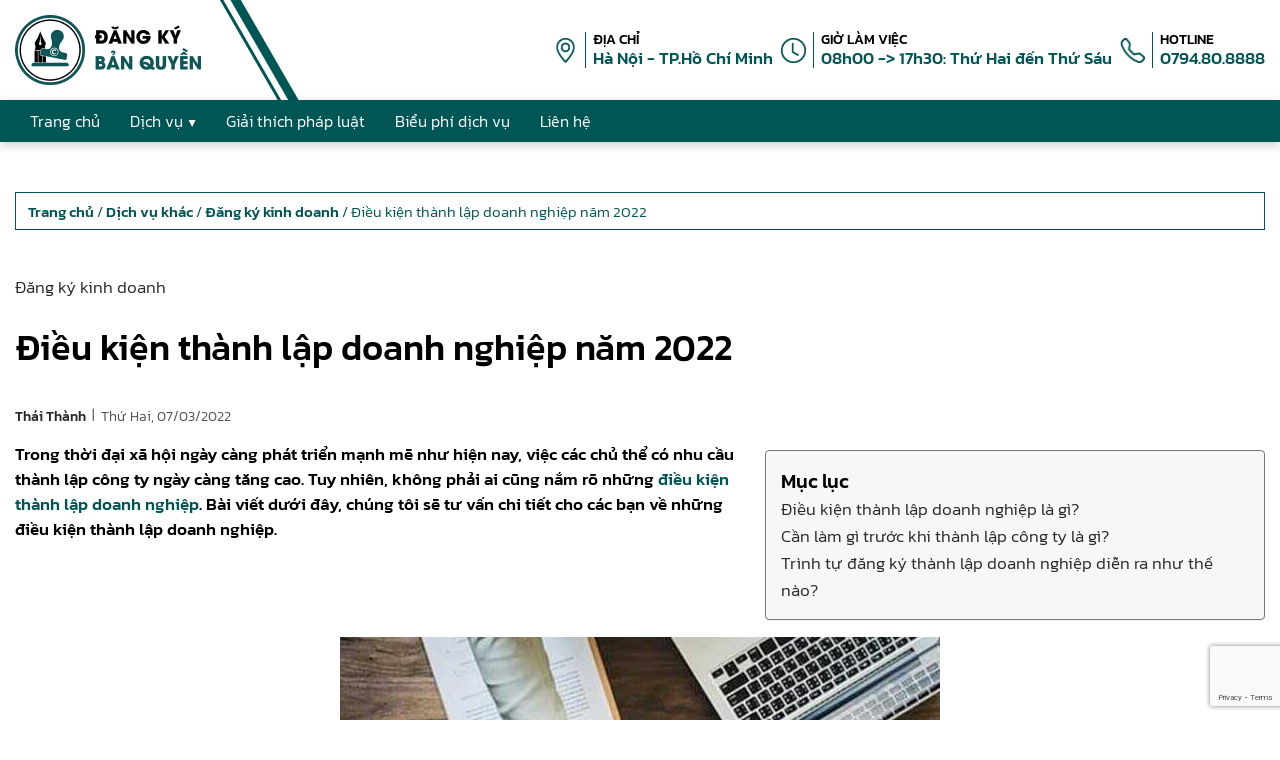

--- FILE ---
content_type: text/html; charset=UTF-8
request_url: https://dangkybanquyen.net/dieu-kien-thanh-lap-doanh-nghiep-nam-2022.html
body_size: 67952
content:
<!DOCTYPE html><html lang="vi" prefix="og: https://ogp.me/ns#"><head ><meta charset="UTF-8" /><meta name="viewport" content="width=device-width, initial-scale=1" /><meta name="keywords" content="điều kiện thành lập doanh nghiệp" /><title>Điều kiện thành lập doanh nghiệp năm 2022</title><meta name="description" content="Điều kiện thành lập doanh nghiệp là những yêu cầu mà pháp luật quy định phải đáp ứng để có thể thành lập và đăng ký kinh doanh cho doanh nghiệp dưới một hình thức nào đó."/><meta name="robots" content="follow, index, max-snippet:-1, max-video-preview:-1, max-image-preview:large"/><link rel="canonical" href="https://dangkybanquyen.net/dieu-kien-thanh-lap-doanh-nghiep-nam-2022.html" /><meta property="og:locale" content="vi_VN" /><meta property="og:type" content="article" /><meta property="og:title" content="Điều kiện thành lập doanh nghiệp năm 2022" /><meta property="og:description" content="Điều kiện thành lập doanh nghiệp là những yêu cầu mà pháp luật quy định phải đáp ứng để có thể thành lập và đăng ký kinh doanh cho doanh nghiệp dưới một hình thức nào đó." /><meta property="og:url" content="https://dangkybanquyen.net/dieu-kien-thanh-lap-doanh-nghiep-nam-2022.html" /><meta property="og:site_name" content="Đăng ký bản quyền" /><meta property="article:tag" content="điều kiện thành lập doanh nghiệp" /><meta property="article:section" content="Đăng ký kinh doanh" /><meta property="og:updated_time" content="2023-06-02T11:51:49+07:00" /><meta property="og:image" content="https://dangkybanquyen.net/wp-content/uploads/2022/03/thu-tuc-thanh-lap-cong-ty-doanh-nghiep-600x400_optimized.jpg" /><meta property="og:image:secure_url" content="https://dangkybanquyen.net/wp-content/uploads/2022/03/thu-tuc-thanh-lap-cong-ty-doanh-nghiep-600x400_optimized.jpg" /><meta property="og:image:width" content="600" /><meta property="og:image:height" content="400" /><meta property="og:image:alt" content="Điều kiện thành lập doanh nghiệp năm 2022" /><meta property="og:image:type" content="image/jpeg" /><meta property="article:published_time" content="2022-03-07T22:48:00+07:00" /><meta property="article:modified_time" content="2023-06-02T11:51:49+07:00" /><meta name="twitter:card" content="summary_large_image" /><meta name="twitter:title" content="Điều kiện thành lập doanh nghiệp năm 2022" /><meta name="twitter:description" content="Điều kiện thành lập doanh nghiệp là những yêu cầu mà pháp luật quy định phải đáp ứng để có thể thành lập và đăng ký kinh doanh cho doanh nghiệp dưới một hình thức nào đó." /><meta name="twitter:image" content="https://dangkybanquyen.net/wp-content/uploads/2022/03/thu-tuc-thanh-lap-cong-ty-doanh-nghiep-600x400_optimized.jpg" /><meta name="twitter:label1" content="Được viết bởi" /><meta name="twitter:data1" content="Thái Thành" /><meta name="twitter:label2" content="Thời gian để đọc" /><meta name="twitter:data2" content="5 phút" /><style media="all">@charset "UTF-8";img:is([sizes=auto i],[sizes^="auto," i]){contain-intrinsic-size:3000px 1500px}@font-face{font-family:"Kanit";font-weight:400;src:url(//dangkybanquyen.net/wp-content/themes/ge-pro/font/Kanit-Light.ttf) format("truetype");font-display:block}@font-face{font-family:"Kanit";font-weight:600;src:url(//dangkybanquyen.net/wp-content/themes/ge-pro/font/Kanit-Medium.ttf) format("truetype");font-display:block}:root{--cl-main:#055;--cl-main-hover:#009a9a;--cl-main-dam:#000e0e}::-webkit-scrollbar{width:7px}::-webkit-scrollbar-track{background:#fff}::-webkit-scrollbar-thumb{background:var(--cl-main)}*,:after,:before{box-sizing:border-box}:focus{outline:0;outline-width:0;outline-style:unset;outline-color:unset}html,body{margin:0;padding:0;color:#000;font-family:"Kanit";font-size:17px;font-weight:400;line-height:1.5;text-rendering:optimizeLegibility;-webkit-font-smoothing:antialiased;word-wrap:break-word;scroll-behavior:smooth}hr{box-sizing:content-box;height:0;overflow:visible}h1,h2,h3,h4,h5,h6{margin-top:20px;margin-bottom:10px;font-weight:600}p{margin-top:10px;margin-bottom:10px}b,strong{font-weight:600}a{text-decoration:none;color:var(--cl-main)}a:hover{color:var(--cl-main-hover)}a,button{cursor:pointer}input:not(input[name=your-acceptance]),textarea{display:inline-block;margin:0;padding:1px 2px;border-radius:0;text-indent:0px;writing-mode:unset}input[type=number]::-webkit-inner-spin-button,input[type=number]::-webkit-outer-spin-button{-webkit-appearance:none}:focus{outline:none;outline-color:unset;outline-style:unset;outline-width:0}a:not([href]):not([tabindex]):focus,button:not([href]):not([tabindex]):focus{outline:0}[tabindex="-1"]:focus{outline:0 !important}img{display:block;height:auto;object-fit:cover}svg{overflow:hidden;vertical-align:middle;fill:#fff}body.page mark.has-inline-color{display:inline-block;padding:0 5px}.title-area{display:none}#site_name{display:none}.site-container{position:relative;z-index:2}.container,.content-sidebar-wrap{max-width:1300px;margin:0 auto;padding:0 15px}@media (min-width:768.6px){.content-sidebar-wrap{display:flex;flex-wrap:wrap}}nav .logo-menu-img,#header_content .icon img,.site-footer img{object-fit:contain}a,button,li,#button-menu span,.nav-primary .search-form [type=submit],.site-footer,.site-footer .info .mxh a:before,.site-header,.site-inner,#header_content a,#header_content a:hover{transition:.2s cubic-bezier(.24,1.07,.88,.99)}.nav-primary .wrap,.nav-primary .logo-menu,.nav-primary .search-form [type=search],.nav-primary .search-form:after,#button-menu{transition:.5s cubic-bezier(.25,.46,.45,.94)}.nav-primary{display:flex;align-items:center;position:sticky;top:0;min-height:37px;background-color:var(--cl-main);box-shadow:0px 3px 10px rgba(0,0,0,.2);z-index:9}.nav-primary .wrap{position:relative;width:100%;max-width:1300px;margin:0 auto}@media (min-width:991.6px){.nav-primary .wrap{display:flex;align-items:center;justify-content:flex-end}}.nav-primary ul{list-style-type:none;margin-block-start:0;margin-block-end:0;margin-inline-start:0;margin-inline-end:0;padding-inline-start:0}.nav-primary ul li{position:relative;cursor:pointer}.nav-primary ul li a{display:inline-block;vertical-align:middle}.nav-primary ul li:hover a{color:var(--cl-main)}@media (min-width:320.6px){.nav-primary ul li,.nav-primary ul li a{font-size:16px}}@media (max-width:320.5px){.nav-primary ul li,.nav-primary ul li a{font-size:13px}}.nav-primary .menu-item-has-children .sub-menu li{display:block}.nav-primary .logo-menu:hover{background-color:unset !important}.nav-primary .logo-menu .logo-menu-img{width:88px;height:33px;border-radius:0}.nav-primary .search-form [type=search],.nav-primary .search-form [type=submit]{display:inline-block;height:33px;margin:0;border:0;appearance:unset;writing-mode:unset}.nav-primary .search-form [type=search]{font-size:15px;vertical-align:middle}.nav-primary .search-form [type=submit]{width:32px;padding:5px;background-color:var(--cl-main);color:#fff;border:thin solid var(--cl-main);font-family:'dashicons';font-size:22px;line-height:1;text-align:center;cursor:pointer;z-index:2}.nav-primary .search-form:hover [type=submit],.nav-primary .search-form [type=submit]:hover{background-color:#fff;color:var(--cl-main)}@media (min-width:768.6px){.nav-primary .search-form{position:absolute;top:3px;right:15px;z-index:12}.nav-primary .search-form [type=search]{width:0;margin-right:0;padding:5px 0;border:thin solid var(--cl-main);opacity:0;z-index:1}.nav-primary .search-form:after{display:block;position:absolute;width:max-content;left:-73px;padding:3px 7px;background-color:var(--cl-main);color:#d8d8d8;content:"Tìm kiếm:";word-break:keep-all}.nav-primary .search-form:hover:after,.nav-primary .search-form:focus-within:after{background-color:var(--cl-main-hover);left:-86px}.nav-primary .search-form:hover [type=search],.nav-primary .search-form [type=search]:focus{width:180px;padding:5px 8px;opacity:1}}@media (max-width:768.5px){.nav-primary .search-form{width:calc(100% - 30px);margin:15px auto}.nav-primary .search-form [type=search]{width:calc(100% - 32px);margin-right:7px;padding:5px 8px;border:thin solid var(--cl-main)}}.nav-primary .menu_dv>a{pointer-events:none}@media (min-width:768.6px){.nav-primary{padding:2px 0}.nav-primary .wrap{padding:0 15px}.nav-primary ul li,.nav-primary ul li a{color:#fff}.nav-primary .menu{display:flex;flex-wrap:wrap;align-items:center;position:relative;width:calc(100% - 123px);margin-right:auto;z-index:10}.nav-primary .menu li a{padding:7px 15px}.nav-primary .menu li:hover{background-color:#fff}.nav-primary .menu>.menu-item-has-children>a span:after,.nav-primary .menu .sub-menu>.menu-item-has-children>a span:after{margin-left:5px;line-height:0;vertical-align:middle}.nav-primary .menu>.menu-item-has-children:hover>.sub-menu{display:flex;flex-direction:column;flex-wrap:nowrap;padding:5px}.nav-primary .menu>.menu-item-has-children:hover>.sub-menu>.menu-item-has-children:hover>.sub-menu{display:flex;flex-direction:column;flex-wrap:nowrap;top:0;left:100%}.nav-primary .menu>.menu-item-has-children>a span:after{content:"▼";font-size:12px}.nav-primary .menu .sub-menu{display:none;position:absolute;width:max-content;padding:0;background-color:#fff;border:thin solid #d8d8d8;box-shadow:0 0 10px rgba(0,0,0,.2);z-index:11}.nav-primary .menu .sub-menu li:hover>a,.nav-primary .menu .sub-menu li:hover>a>span{color:#fff}.nav-primary .menu .sub-menu li:hover{background-color:var(--cl-main)}.nav-primary .menu .sub-menu>.menu-item-has-children>a span:after{content:"▶";font-size:10px}.nav-primary .logo-menu-mb{display:none}.nav-primary .logo-menu a{padding:0 !important}.nav-primary .logo-menu-pc{width:0;transform:scale(0)}.nav-primary .logo-menu-pc.show{margin-right:30px !important;width:111px;transform:scale(1);transform-origin:left}}@media (max-width:768.5px){.nav-primary .logo-menu-pc{display:none}.nav-primary .logo-menu-mb{margin:0 auto;padding:2px 0}#button-menu{position:absolute;top:0;right:0;height:100%;padding:0 10px;background-color:var(--cl-main);cursor:pointer;transform:translateX(0px)}#button-menu span{width:21px;height:2px;background-color:#fff}#button-menu span:nth-child(2),#button-menu span:nth-child(3){position:absolute}#button-menu span:nth-child(2){margin-top:-20px}#button-menu span:nth-child(3){margin-bottom:-20px}.nav-primary{justify-content:center}.nav-primary .wrap{position:fixed;top:0;right:0;width:220px;height:100%;background-color:#fff;border-left:thin solid var(--cl-main);transform:translateX(220px);overflow-y:scroll}.nav-primary .wrap .menu .logo-menu{border-top:0}.nav-primary .wrap .menu .logo-menu a{vertical-align:middle}.nav-primary .wrap .menu .logo-menu img{width:190px;height:34px;max-width:100%;margin:0 auto}.nav-primary .wrap .menu .logo-menu.scroll{background-color:#fff}.nav-primary .wrap .menu li{position:relative;border-bottom:thin dotted var(--cl-main)}.nav-primary .wrap .menu li a{padding:10px 0}.nav-primary .wrap .menu>li{padding:0 15px}.nav-primary .wrap .menu li.menu-item-has-children.active{background-color:var(--cl-main)}.nav-primary .wrap .menu li.active a,.nav-primary .wrap .menu>.menu-item-has-children.active:after{color:#fff}.nav-primary .wrap .menu>.menu-item-has-children:after{position:absolute;top:24px;right:15px;content:"▼";color:var(--cl-main);font-size:12px;line-height:0;transform:rotate(90deg)}.nav-primary .wrap .menu>.menu-item-has-children.active:after{transform:rotate(0deg)}.nav-primary .wrap .menu>li>.sub-menu{display:none}.nav-primary .wrap .menu .sub-menu li{padding-left:15px}.nav-primary .wrap .menu li.menu-item-has-children.active>.sub-menu{display:block}.nav-primary .wrap .menu>li>.sub-menu .sub-menu li span:before{content:'\21B3';display:inline-block;padding-right:7px;line-height:0}.nav-primary .wrap::-webkit-scrollbar{width:0}.nav-primary.active .wrap{transform:translateX(0px)}.nav-primary.active #button-menu{background-color:#fff;transform:translateX(-220px)}.nav-primary.active #button-menu span{background-color:var(--cl-main)}.nav-primary.active #button-menu span:nth-child(1),.nav-primary.active #button-menu span:nth-child(2){margin-top:0;transform:rotate(45deg)}.nav-primary.active #button-menu span:nth-child(3){margin-bottom:0;transform:rotate(-45deg)}}#header_content{padding:15px 0}#header_content .container{column-gap:90px;row-gap:15px}#header_content .container>.flex{column-gap:30px;row-gap:15px}#header_content .container .logo{position:relative}#header_content .container .logo img{width:186px;height:70px}@media (min-width:1920.6px){#header_content .container .logo:before{margin-right:-76px}#header_content .container .logo:after{margin-right:calc(-76px - 17px)}}@media (min-width:768.6px) and (max-width:1920.5px){#header_content .container .logo:before{margin-right:-4vw}#header_content .container .logo:after{margin-right:calc(-4vw - 17px)}}@media (min-width:768.6px){#header_content .container .logo{display:inline-block}#header_content .container .logo:before,#header_content .container .logo:after{display:block;position:absolute;height:100%;top:0;right:0;background-color:var(--cl-main);content:"";transform:rotateZ(330deg) scaleY(2.5);z-index:-1}#header_content .container .logo:before{width:3px}#header_content .container .logo:after{width:9px}}@media (max-width:768.5px){#header_content .container .logo{display:none}}#header_content .container .icon{width:40px;min-width:40px;height:40px}#header_content .container .icon img{width:25px;height:25px}#header_content .container .text{padding-left:7px;border-left:thin solid var(--cl-main);font-family:"Kanit";font-weight:600;line-height:1.2}#header_content .container .text p{margin:0}#header_content .container .text a{color:var(--cl-main)}#header_content .container .text a:hover{color:var(--cl-main-hover)}#header_content .container .text .text_1{font-size:14px}#header_content .container .text .text_2{color:var(--cl-main)}.wp-block-accordion{box-sizing:border-box}.wp-block-accordion-item.is-open>.wp-block-accordion-heading .wp-block-accordion-heading__toggle-icon{transform:rotate(45deg)}@media (prefers-reduced-motion:no-preference){.wp-block-accordion-item{transition:grid-template-rows .3s ease-out}.wp-block-accordion-item>.wp-block-accordion-heading .wp-block-accordion-heading__toggle-icon{transition:transform .2s ease-in-out}}.wp-block-accordion-heading{margin:0}.wp-block-accordion-heading__toggle{align-items:center;background-color:inherit!important;border:none;color:inherit!important;cursor:pointer;display:flex;font-family:inherit;font-size:inherit;font-style:inherit;font-weight:inherit;letter-spacing:inherit;line-height:inherit;overflow:hidden;padding:var(--wp--preset--spacing--20,1em) 0;text-align:inherit;text-decoration:inherit;text-transform:inherit;width:100%;word-spacing:inherit}.wp-block-accordion-heading__toggle:not(:focus-visible){outline:none}.wp-block-accordion-heading__toggle:focus,.wp-block-accordion-heading__toggle:hover{background-color:inherit!important;border:none;box-shadow:none;color:inherit;padding:var(--wp--preset--spacing--20,1em) 0;text-decoration:none}.wp-block-accordion-heading__toggle:focus-visible{outline:auto;outline-offset:0}.wp-block-accordion-heading__toggle:hover .wp-block-accordion-heading__toggle-title{text-decoration:underline}.wp-block-accordion-heading__toggle-title{flex:1}.wp-block-accordion-heading__toggle-icon{align-items:center;display:flex;height:1.2em;justify-content:center;width:1.2em}.wp-block-accordion-panel[aria-hidden=true],.wp-block-accordion-panel[inert]{display:none;margin-block-start:0}.wp-block-archives{box-sizing:border-box}.wp-block-archives-dropdown label{display:block}.wp-block-avatar{line-height:0}.wp-block-avatar,.wp-block-avatar img{box-sizing:border-box}.wp-block-avatar.aligncenter{text-align:center}.wp-block-audio{box-sizing:border-box}.wp-block-audio :where(figcaption){margin-bottom:1em;margin-top:.5em}.wp-block-audio audio{min-width:300px;width:100%}.wp-block-breadcrumbs{box-sizing:border-box}.wp-block-breadcrumbs ol{flex-wrap:wrap;list-style:none}.wp-block-breadcrumbs li,.wp-block-breadcrumbs ol{align-items:center;display:flex;margin:0;padding:0}.wp-block-breadcrumbs li:not(:last-child):after{content:var(--separator,"/");margin:0 .5em;opacity:.7}.wp-block-breadcrumbs span{color:inherit}.wp-block-button__link{align-content:center;box-sizing:border-box;cursor:pointer;display:inline-block;height:100%;text-align:center;word-break:break-word}.wp-block-button__link.aligncenter{text-align:center}.wp-block-button__link.alignright{text-align:right}:where(.wp-block-button__link){border-radius:9999px;box-shadow:none;padding:calc(.667em + 2px) calc(1.333em + 2px);text-decoration:none}.wp-block-button[style*=text-decoration] .wp-block-button__link{text-decoration:inherit}.wp-block-buttons>.wp-block-button.has-custom-width{max-width:none}.wp-block-buttons>.wp-block-button.has-custom-width .wp-block-button__link{width:100%}.wp-block-buttons>.wp-block-button.has-custom-font-size .wp-block-button__link{font-size:inherit}.wp-block-buttons>.wp-block-button.wp-block-button__width-25{width:calc(25% - var(--wp--style--block-gap, .5em)*.75)}.wp-block-buttons>.wp-block-button.wp-block-button__width-50{width:calc(50% - var(--wp--style--block-gap, .5em)*.5)}.wp-block-buttons>.wp-block-button.wp-block-button__width-75{width:calc(75% - var(--wp--style--block-gap, .5em)*.25)}.wp-block-buttons>.wp-block-button.wp-block-button__width-100{flex-basis:100%;width:100%}.wp-block-buttons.is-vertical>.wp-block-button.wp-block-button__width-25{width:25%}.wp-block-buttons.is-vertical>.wp-block-button.wp-block-button__width-50{width:50%}.wp-block-buttons.is-vertical>.wp-block-button.wp-block-button__width-75{width:75%}.wp-block-button.is-style-squared,.wp-block-button__link.wp-block-button.is-style-squared{border-radius:0}.wp-block-button.no-border-radius,.wp-block-button__link.no-border-radius{border-radius:0!important}:root :where(.wp-block-button .wp-block-button__link.is-style-outline),:root :where(.wp-block-button.is-style-outline>.wp-block-button__link){border:2px solid;padding:.667em 1.333em}:root :where(.wp-block-button .wp-block-button__link.is-style-outline:not(.has-text-color)),:root :where(.wp-block-button.is-style-outline>.wp-block-button__link:not(.has-text-color)){color:currentColor}:root :where(.wp-block-button .wp-block-button__link.is-style-outline:not(.has-background)),:root :where(.wp-block-button.is-style-outline>.wp-block-button__link:not(.has-background)){background-color:initial;background-image:none}.wp-block-buttons{box-sizing:border-box}.wp-block-buttons.is-vertical{flex-direction:column}.wp-block-buttons.is-vertical>.wp-block-button:last-child{margin-bottom:0}.wp-block-buttons>.wp-block-button{display:inline-block;margin:0}.wp-block-buttons.is-content-justification-left{justify-content:flex-start}.wp-block-buttons.is-content-justification-left.is-vertical{align-items:flex-start}.wp-block-buttons.is-content-justification-center{justify-content:center}.wp-block-buttons.is-content-justification-center.is-vertical{align-items:center}.wp-block-buttons.is-content-justification-right{justify-content:flex-end}.wp-block-buttons.is-content-justification-right.is-vertical{align-items:flex-end}.wp-block-buttons.is-content-justification-space-between{justify-content:space-between}.wp-block-buttons.aligncenter{text-align:center}.wp-block-buttons:not(.is-content-justification-space-between,.is-content-justification-right,.is-content-justification-left,.is-content-justification-center) .wp-block-button.aligncenter{margin-left:auto;margin-right:auto;width:100%}.wp-block-buttons[style*=text-decoration] .wp-block-button,.wp-block-buttons[style*=text-decoration] .wp-block-button__link{text-decoration:inherit}.wp-block-buttons.has-custom-font-size .wp-block-button__link{font-size:inherit}.wp-block-buttons .wp-block-button__link{width:100%}.wp-block-button.aligncenter,.wp-block-calendar{text-align:center}.wp-block-calendar td,.wp-block-calendar th{border:1px solid;padding:.25em}.wp-block-calendar th{font-weight:400}.wp-block-calendar caption{background-color:inherit}.wp-block-calendar table{border-collapse:collapse;width:100%}.wp-block-calendar table.has-background th{background-color:inherit}.wp-block-calendar table.has-text-color th{color:inherit}.wp-block-calendar :where(table:not(.has-text-color)){color:#40464d}.wp-block-calendar :where(table:not(.has-text-color)) td,.wp-block-calendar :where(table:not(.has-text-color)) th{border-color:#ddd}:where(.wp-block-calendar table:not(.has-background) th){background:#ddd}.wp-block-categories{box-sizing:border-box}.wp-block-categories.alignleft{margin-right:2em}.wp-block-categories.alignright{margin-left:2em}.wp-block-categories.wp-block-categories-dropdown.aligncenter{text-align:center}.wp-block-categories .wp-block-categories__label{display:block;width:100%}.wp-block-code{box-sizing:border-box}.wp-block-code code{direction:ltr;display:block;font-family:inherit;overflow-wrap:break-word;text-align:initial;white-space:pre-wrap}.wp-block-columns{box-sizing:border-box;display:flex;flex-wrap:wrap!important}@media (min-width:782px){.wp-block-columns{flex-wrap:nowrap!important}}.wp-block-columns{align-items:normal!important}.wp-block-columns.are-vertically-aligned-top{align-items:flex-start}.wp-block-columns.are-vertically-aligned-center{align-items:center}.wp-block-columns.are-vertically-aligned-bottom{align-items:flex-end}@media (max-width:781px){.wp-block-columns:not(.is-not-stacked-on-mobile)>.wp-block-column{flex-basis:100%!important}}@media (min-width:782px){.wp-block-columns:not(.is-not-stacked-on-mobile)>.wp-block-column{flex-basis:0;flex-grow:1}.wp-block-columns:not(.is-not-stacked-on-mobile)>.wp-block-column[style*=flex-basis]{flex-grow:0}}.wp-block-columns.is-not-stacked-on-mobile{flex-wrap:nowrap!important}.wp-block-columns.is-not-stacked-on-mobile>.wp-block-column{flex-basis:0;flex-grow:1}.wp-block-columns.is-not-stacked-on-mobile>.wp-block-column[style*=flex-basis]{flex-grow:0}:where(.wp-block-columns){margin-bottom:1.75em}:where(.wp-block-columns.has-background){padding:1.25em 2.375em}.wp-block-column{flex-grow:1;min-width:0;overflow-wrap:break-word;word-break:break-word}.wp-block-column.is-vertically-aligned-top{align-self:flex-start}.wp-block-column.is-vertically-aligned-center{align-self:center}.wp-block-column.is-vertically-aligned-bottom{align-self:flex-end}.wp-block-column.is-vertically-aligned-stretch{align-self:stretch}.wp-block-column.is-vertically-aligned-bottom,.wp-block-column.is-vertically-aligned-center,.wp-block-column.is-vertically-aligned-top{width:100%}.wp-block-post-comments{box-sizing:border-box}.wp-block-post-comments .alignleft{float:left}.wp-block-post-comments .alignright{float:right}.wp-block-post-comments .navigation:after{clear:both;content:"";display:table}.wp-block-post-comments .commentlist{clear:both;list-style:none;margin:0;padding:0}.wp-block-post-comments .commentlist .comment{min-height:2.25em;padding-left:3.25em}.wp-block-post-comments .commentlist .comment p{font-size:1em;line-height:1.8;margin:1em 0}.wp-block-post-comments .commentlist .children{list-style:none;margin:0;padding:0}.wp-block-post-comments .comment-author{line-height:1.5}.wp-block-post-comments .comment-author .avatar{border-radius:1.5em;display:block;float:left;height:2.5em;margin-right:.75em;margin-top:.5em;width:2.5em}.wp-block-post-comments .comment-author cite{font-style:normal}.wp-block-post-comments .comment-meta{font-size:.875em;line-height:1.5}.wp-block-post-comments .comment-meta b{font-weight:400}.wp-block-post-comments .comment-meta .comment-awaiting-moderation{display:block;margin-bottom:1em;margin-top:1em}.wp-block-post-comments .comment-body .commentmetadata{font-size:.875em}.wp-block-post-comments .comment-form-author label,.wp-block-post-comments .comment-form-comment label,.wp-block-post-comments .comment-form-email label,.wp-block-post-comments .comment-form-url label{display:block;margin-bottom:.25em}.wp-block-post-comments .comment-form input:not([type=submit]):not([type=checkbox]),.wp-block-post-comments .comment-form textarea{box-sizing:border-box;display:block;width:100%}.wp-block-post-comments .comment-form-cookies-consent{display:flex;gap:.25em}.wp-block-post-comments .comment-form-cookies-consent #wp-comment-cookies-consent{margin-top:.35em}.wp-block-post-comments .comment-reply-title{margin-bottom:0}.wp-block-post-comments .comment-reply-title :where(small){font-size:var(--wp--preset--font-size--medium,smaller);margin-left:.5em}.wp-block-post-comments .reply{font-size:.875em;margin-bottom:1.4em}.wp-block-post-comments input:not([type=submit]),.wp-block-post-comments textarea{border:1px solid #949494;font-family:inherit;font-size:1em}.wp-block-post-comments input:not([type=submit]):not([type=checkbox]),.wp-block-post-comments textarea{padding:calc(.667em + 2px)}:where(.wp-block-post-comments input[type=submit]){border:none}.wp-block-comments{box-sizing:border-box}.wp-block-comments-pagination>.wp-block-comments-pagination-next,.wp-block-comments-pagination>.wp-block-comments-pagination-numbers,.wp-block-comments-pagination>.wp-block-comments-pagination-previous{font-size:inherit}.wp-block-comments-pagination .wp-block-comments-pagination-previous-arrow{display:inline-block;margin-right:1ch}.wp-block-comments-pagination .wp-block-comments-pagination-previous-arrow:not(.is-arrow-chevron){transform:scaleX(1)}.wp-block-comments-pagination .wp-block-comments-pagination-next-arrow{display:inline-block;margin-left:1ch}.wp-block-comments-pagination .wp-block-comments-pagination-next-arrow:not(.is-arrow-chevron){transform:scaleX(1)}.wp-block-comments-pagination.aligncenter{justify-content:center}.wp-block-comment-template{box-sizing:border-box;list-style:none;margin-bottom:0;max-width:100%;padding:0}.wp-block-comment-template li{clear:both}.wp-block-comment-template ol{list-style:none;margin-bottom:0;max-width:100%;padding-left:2rem}.wp-block-comment-template.alignleft{float:left}.wp-block-comment-template.aligncenter{margin-left:auto;margin-right:auto;width:fit-content}.wp-block-comment-template.alignright{float:right}.wp-block-comment-date{box-sizing:border-box}.comment-awaiting-moderation{display:block;font-size:.875em;line-height:1.5}.wp-block-comment-author-name,.wp-block-comment-content,.wp-block-comment-edit-link,.wp-block-comment-reply-link{box-sizing:border-box}.wp-block-cover,.wp-block-cover-image{align-items:center;background-position:50%;box-sizing:border-box;display:flex;justify-content:center;min-height:430px;overflow:hidden;overflow:clip;padding:1em;position:relative}.wp-block-cover .has-background-dim:not([class*=-background-color]),.wp-block-cover-image .has-background-dim:not([class*=-background-color]),.wp-block-cover-image.has-background-dim:not([class*=-background-color]),.wp-block-cover.has-background-dim:not([class*=-background-color]){background-color:#000}.wp-block-cover .has-background-dim.has-background-gradient,.wp-block-cover-image .has-background-dim.has-background-gradient{background-color:initial}.wp-block-cover-image.has-background-dim:before,.wp-block-cover.has-background-dim:before{background-color:inherit;content:""}.wp-block-cover .wp-block-cover__background,.wp-block-cover .wp-block-cover__gradient-background,.wp-block-cover-image .wp-block-cover__background,.wp-block-cover-image .wp-block-cover__gradient-background,.wp-block-cover-image.has-background-dim:not(.has-background-gradient):before,.wp-block-cover.has-background-dim:not(.has-background-gradient):before{bottom:0;left:0;opacity:.5;position:absolute;right:0;top:0}.wp-block-cover-image.has-background-dim.has-background-dim-10 .wp-block-cover__background,.wp-block-cover-image.has-background-dim.has-background-dim-10 .wp-block-cover__gradient-background,.wp-block-cover-image.has-background-dim.has-background-dim-10:not(.has-background-gradient):before,.wp-block-cover.has-background-dim.has-background-dim-10 .wp-block-cover__background,.wp-block-cover.has-background-dim.has-background-dim-10 .wp-block-cover__gradient-background,.wp-block-cover.has-background-dim.has-background-dim-10:not(.has-background-gradient):before{opacity:.1}.wp-block-cover-image.has-background-dim.has-background-dim-20 .wp-block-cover__background,.wp-block-cover-image.has-background-dim.has-background-dim-20 .wp-block-cover__gradient-background,.wp-block-cover-image.has-background-dim.has-background-dim-20:not(.has-background-gradient):before,.wp-block-cover.has-background-dim.has-background-dim-20 .wp-block-cover__background,.wp-block-cover.has-background-dim.has-background-dim-20 .wp-block-cover__gradient-background,.wp-block-cover.has-background-dim.has-background-dim-20:not(.has-background-gradient):before{opacity:.2}.wp-block-cover-image.has-background-dim.has-background-dim-30 .wp-block-cover__background,.wp-block-cover-image.has-background-dim.has-background-dim-30 .wp-block-cover__gradient-background,.wp-block-cover-image.has-background-dim.has-background-dim-30:not(.has-background-gradient):before,.wp-block-cover.has-background-dim.has-background-dim-30 .wp-block-cover__background,.wp-block-cover.has-background-dim.has-background-dim-30 .wp-block-cover__gradient-background,.wp-block-cover.has-background-dim.has-background-dim-30:not(.has-background-gradient):before{opacity:.3}.wp-block-cover-image.has-background-dim.has-background-dim-40 .wp-block-cover__background,.wp-block-cover-image.has-background-dim.has-background-dim-40 .wp-block-cover__gradient-background,.wp-block-cover-image.has-background-dim.has-background-dim-40:not(.has-background-gradient):before,.wp-block-cover.has-background-dim.has-background-dim-40 .wp-block-cover__background,.wp-block-cover.has-background-dim.has-background-dim-40 .wp-block-cover__gradient-background,.wp-block-cover.has-background-dim.has-background-dim-40:not(.has-background-gradient):before{opacity:.4}.wp-block-cover-image.has-background-dim.has-background-dim-50 .wp-block-cover__background,.wp-block-cover-image.has-background-dim.has-background-dim-50 .wp-block-cover__gradient-background,.wp-block-cover-image.has-background-dim.has-background-dim-50:not(.has-background-gradient):before,.wp-block-cover.has-background-dim.has-background-dim-50 .wp-block-cover__background,.wp-block-cover.has-background-dim.has-background-dim-50 .wp-block-cover__gradient-background,.wp-block-cover.has-background-dim.has-background-dim-50:not(.has-background-gradient):before{opacity:.5}.wp-block-cover-image.has-background-dim.has-background-dim-60 .wp-block-cover__background,.wp-block-cover-image.has-background-dim.has-background-dim-60 .wp-block-cover__gradient-background,.wp-block-cover-image.has-background-dim.has-background-dim-60:not(.has-background-gradient):before,.wp-block-cover.has-background-dim.has-background-dim-60 .wp-block-cover__background,.wp-block-cover.has-background-dim.has-background-dim-60 .wp-block-cover__gradient-background,.wp-block-cover.has-background-dim.has-background-dim-60:not(.has-background-gradient):before{opacity:.6}.wp-block-cover-image.has-background-dim.has-background-dim-70 .wp-block-cover__background,.wp-block-cover-image.has-background-dim.has-background-dim-70 .wp-block-cover__gradient-background,.wp-block-cover-image.has-background-dim.has-background-dim-70:not(.has-background-gradient):before,.wp-block-cover.has-background-dim.has-background-dim-70 .wp-block-cover__background,.wp-block-cover.has-background-dim.has-background-dim-70 .wp-block-cover__gradient-background,.wp-block-cover.has-background-dim.has-background-dim-70:not(.has-background-gradient):before{opacity:.7}.wp-block-cover-image.has-background-dim.has-background-dim-80 .wp-block-cover__background,.wp-block-cover-image.has-background-dim.has-background-dim-80 .wp-block-cover__gradient-background,.wp-block-cover-image.has-background-dim.has-background-dim-80:not(.has-background-gradient):before,.wp-block-cover.has-background-dim.has-background-dim-80 .wp-block-cover__background,.wp-block-cover.has-background-dim.has-background-dim-80 .wp-block-cover__gradient-background,.wp-block-cover.has-background-dim.has-background-dim-80:not(.has-background-gradient):before{opacity:.8}.wp-block-cover-image.has-background-dim.has-background-dim-90 .wp-block-cover__background,.wp-block-cover-image.has-background-dim.has-background-dim-90 .wp-block-cover__gradient-background,.wp-block-cover-image.has-background-dim.has-background-dim-90:not(.has-background-gradient):before,.wp-block-cover.has-background-dim.has-background-dim-90 .wp-block-cover__background,.wp-block-cover.has-background-dim.has-background-dim-90 .wp-block-cover__gradient-background,.wp-block-cover.has-background-dim.has-background-dim-90:not(.has-background-gradient):before{opacity:.9}.wp-block-cover-image.has-background-dim.has-background-dim-100 .wp-block-cover__background,.wp-block-cover-image.has-background-dim.has-background-dim-100 .wp-block-cover__gradient-background,.wp-block-cover-image.has-background-dim.has-background-dim-100:not(.has-background-gradient):before,.wp-block-cover.has-background-dim.has-background-dim-100 .wp-block-cover__background,.wp-block-cover.has-background-dim.has-background-dim-100 .wp-block-cover__gradient-background,.wp-block-cover.has-background-dim.has-background-dim-100:not(.has-background-gradient):before{opacity:1}.wp-block-cover .wp-block-cover__background.has-background-dim.has-background-dim-0,.wp-block-cover .wp-block-cover__gradient-background.has-background-dim.has-background-dim-0,.wp-block-cover-image .wp-block-cover__background.has-background-dim.has-background-dim-0,.wp-block-cover-image .wp-block-cover__gradient-background.has-background-dim.has-background-dim-0{opacity:0}.wp-block-cover .wp-block-cover__background.has-background-dim.has-background-dim-10,.wp-block-cover .wp-block-cover__gradient-background.has-background-dim.has-background-dim-10,.wp-block-cover-image .wp-block-cover__background.has-background-dim.has-background-dim-10,.wp-block-cover-image .wp-block-cover__gradient-background.has-background-dim.has-background-dim-10{opacity:.1}.wp-block-cover .wp-block-cover__background.has-background-dim.has-background-dim-20,.wp-block-cover .wp-block-cover__gradient-background.has-background-dim.has-background-dim-20,.wp-block-cover-image .wp-block-cover__background.has-background-dim.has-background-dim-20,.wp-block-cover-image .wp-block-cover__gradient-background.has-background-dim.has-background-dim-20{opacity:.2}.wp-block-cover .wp-block-cover__background.has-background-dim.has-background-dim-30,.wp-block-cover .wp-block-cover__gradient-background.has-background-dim.has-background-dim-30,.wp-block-cover-image .wp-block-cover__background.has-background-dim.has-background-dim-30,.wp-block-cover-image .wp-block-cover__gradient-background.has-background-dim.has-background-dim-30{opacity:.3}.wp-block-cover .wp-block-cover__background.has-background-dim.has-background-dim-40,.wp-block-cover .wp-block-cover__gradient-background.has-background-dim.has-background-dim-40,.wp-block-cover-image .wp-block-cover__background.has-background-dim.has-background-dim-40,.wp-block-cover-image .wp-block-cover__gradient-background.has-background-dim.has-background-dim-40{opacity:.4}.wp-block-cover .wp-block-cover__background.has-background-dim.has-background-dim-50,.wp-block-cover .wp-block-cover__gradient-background.has-background-dim.has-background-dim-50,.wp-block-cover-image .wp-block-cover__background.has-background-dim.has-background-dim-50,.wp-block-cover-image .wp-block-cover__gradient-background.has-background-dim.has-background-dim-50{opacity:.5}.wp-block-cover .wp-block-cover__background.has-background-dim.has-background-dim-60,.wp-block-cover .wp-block-cover__gradient-background.has-background-dim.has-background-dim-60,.wp-block-cover-image .wp-block-cover__background.has-background-dim.has-background-dim-60,.wp-block-cover-image .wp-block-cover__gradient-background.has-background-dim.has-background-dim-60{opacity:.6}.wp-block-cover .wp-block-cover__background.has-background-dim.has-background-dim-70,.wp-block-cover .wp-block-cover__gradient-background.has-background-dim.has-background-dim-70,.wp-block-cover-image .wp-block-cover__background.has-background-dim.has-background-dim-70,.wp-block-cover-image .wp-block-cover__gradient-background.has-background-dim.has-background-dim-70{opacity:.7}.wp-block-cover .wp-block-cover__background.has-background-dim.has-background-dim-80,.wp-block-cover .wp-block-cover__gradient-background.has-background-dim.has-background-dim-80,.wp-block-cover-image .wp-block-cover__background.has-background-dim.has-background-dim-80,.wp-block-cover-image .wp-block-cover__gradient-background.has-background-dim.has-background-dim-80{opacity:.8}.wp-block-cover .wp-block-cover__background.has-background-dim.has-background-dim-90,.wp-block-cover .wp-block-cover__gradient-background.has-background-dim.has-background-dim-90,.wp-block-cover-image .wp-block-cover__background.has-background-dim.has-background-dim-90,.wp-block-cover-image .wp-block-cover__gradient-background.has-background-dim.has-background-dim-90{opacity:.9}.wp-block-cover .wp-block-cover__background.has-background-dim.has-background-dim-100,.wp-block-cover .wp-block-cover__gradient-background.has-background-dim.has-background-dim-100,.wp-block-cover-image .wp-block-cover__background.has-background-dim.has-background-dim-100,.wp-block-cover-image .wp-block-cover__gradient-background.has-background-dim.has-background-dim-100{opacity:1}.wp-block-cover-image.alignleft,.wp-block-cover-image.alignright,.wp-block-cover.alignleft,.wp-block-cover.alignright{max-width:420px;width:100%}.wp-block-cover-image.aligncenter,.wp-block-cover-image.alignleft,.wp-block-cover-image.alignright,.wp-block-cover.aligncenter,.wp-block-cover.alignleft,.wp-block-cover.alignright{display:flex}.wp-block-cover .wp-block-cover__inner-container,.wp-block-cover-image .wp-block-cover__inner-container{color:inherit;position:relative;width:100%}.wp-block-cover-image.is-position-top-left,.wp-block-cover.is-position-top-left{align-items:flex-start;justify-content:flex-start}.wp-block-cover-image.is-position-top-center,.wp-block-cover.is-position-top-center{align-items:flex-start;justify-content:center}.wp-block-cover-image.is-position-top-right,.wp-block-cover.is-position-top-right{align-items:flex-start;justify-content:flex-end}.wp-block-cover-image.is-position-center-left,.wp-block-cover.is-position-center-left{align-items:center;justify-content:flex-start}.wp-block-cover-image.is-position-center-center,.wp-block-cover.is-position-center-center{align-items:center;justify-content:center}.wp-block-cover-image.is-position-center-right,.wp-block-cover.is-position-center-right{align-items:center;justify-content:flex-end}.wp-block-cover-image.is-position-bottom-left,.wp-block-cover.is-position-bottom-left{align-items:flex-end;justify-content:flex-start}.wp-block-cover-image.is-position-bottom-center,.wp-block-cover.is-position-bottom-center{align-items:flex-end;justify-content:center}.wp-block-cover-image.is-position-bottom-right,.wp-block-cover.is-position-bottom-right{align-items:flex-end;justify-content:flex-end}.wp-block-cover-image.has-custom-content-position.has-custom-content-position .wp-block-cover__inner-container,.wp-block-cover.has-custom-content-position.has-custom-content-position .wp-block-cover__inner-container{margin:0}.wp-block-cover-image.has-custom-content-position.has-custom-content-position.is-position-bottom-left .wp-block-cover__inner-container,.wp-block-cover-image.has-custom-content-position.has-custom-content-position.is-position-bottom-right .wp-block-cover__inner-container,.wp-block-cover-image.has-custom-content-position.has-custom-content-position.is-position-center-left .wp-block-cover__inner-container,.wp-block-cover-image.has-custom-content-position.has-custom-content-position.is-position-center-right .wp-block-cover__inner-container,.wp-block-cover-image.has-custom-content-position.has-custom-content-position.is-position-top-left .wp-block-cover__inner-container,.wp-block-cover-image.has-custom-content-position.has-custom-content-position.is-position-top-right .wp-block-cover__inner-container,.wp-block-cover.has-custom-content-position.has-custom-content-position.is-position-bottom-left .wp-block-cover__inner-container,.wp-block-cover.has-custom-content-position.has-custom-content-position.is-position-bottom-right .wp-block-cover__inner-container,.wp-block-cover.has-custom-content-position.has-custom-content-position.is-position-center-left .wp-block-cover__inner-container,.wp-block-cover.has-custom-content-position.has-custom-content-position.is-position-center-right .wp-block-cover__inner-container,.wp-block-cover.has-custom-content-position.has-custom-content-position.is-position-top-left .wp-block-cover__inner-container,.wp-block-cover.has-custom-content-position.has-custom-content-position.is-position-top-right .wp-block-cover__inner-container{margin:0;width:auto}.wp-block-cover .wp-block-cover__image-background,.wp-block-cover video.wp-block-cover__video-background,.wp-block-cover-image .wp-block-cover__image-background,.wp-block-cover-image video.wp-block-cover__video-background{border:none;bottom:0;box-shadow:none;height:100%;left:0;margin:0;max-height:none;max-width:none;object-fit:cover;outline:none;padding:0;position:absolute;right:0;top:0;width:100%}.wp-block-cover-image.has-parallax,.wp-block-cover.has-parallax,.wp-block-cover__image-background.has-parallax,video.wp-block-cover__video-background.has-parallax{background-attachment:fixed;background-repeat:no-repeat;background-size:cover}@supports (-webkit-touch-callout:inherit){.wp-block-cover-image.has-parallax,.wp-block-cover.has-parallax,.wp-block-cover__image-background.has-parallax,video.wp-block-cover__video-background.has-parallax{background-attachment:scroll}}@media (prefers-reduced-motion:reduce){.wp-block-cover-image.has-parallax,.wp-block-cover.has-parallax,.wp-block-cover__image-background.has-parallax,video.wp-block-cover__video-background.has-parallax{background-attachment:scroll}}.wp-block-cover-image.is-repeated,.wp-block-cover.is-repeated,.wp-block-cover__image-background.is-repeated,video.wp-block-cover__video-background.is-repeated{background-repeat:repeat;background-size:auto}.wp-block-cover-image-text,.wp-block-cover-image-text a,.wp-block-cover-image-text a:active,.wp-block-cover-image-text a:focus,.wp-block-cover-image-text a:hover,.wp-block-cover-text,.wp-block-cover-text a,.wp-block-cover-text a:active,.wp-block-cover-text a:focus,.wp-block-cover-text a:hover,section.wp-block-cover-image h2,section.wp-block-cover-image h2 a,section.wp-block-cover-image h2 a:active,section.wp-block-cover-image h2 a:focus,section.wp-block-cover-image h2 a:hover{color:#fff}.wp-block-cover-image .wp-block-cover.has-left-content{justify-content:flex-start}.wp-block-cover-image .wp-block-cover.has-right-content{justify-content:flex-end}.wp-block-cover-image.has-left-content .wp-block-cover-image-text,.wp-block-cover.has-left-content .wp-block-cover-text,section.wp-block-cover-image.has-left-content>h2{margin-left:0;text-align:left}.wp-block-cover-image.has-right-content .wp-block-cover-image-text,.wp-block-cover.has-right-content .wp-block-cover-text,section.wp-block-cover-image.has-right-content>h2{margin-right:0;text-align:right}.wp-block-cover .wp-block-cover-text,.wp-block-cover-image .wp-block-cover-image-text,section.wp-block-cover-image>h2{font-size:2em;line-height:1.25;margin-bottom:0;max-width:840px;padding:.44em;text-align:center;z-index:1}:where(.wp-block-cover-image:not(.has-text-color)),:where(.wp-block-cover:not(.has-text-color)){color:#fff}:where(.wp-block-cover-image.is-light:not(.has-text-color)),:where(.wp-block-cover.is-light:not(.has-text-color)){color:#000}:root :where(.wp-block-cover h1:not(.has-text-color)),:root :where(.wp-block-cover h2:not(.has-text-color)),:root :where(.wp-block-cover h3:not(.has-text-color)),:root :where(.wp-block-cover h4:not(.has-text-color)),:root :where(.wp-block-cover h5:not(.has-text-color)),:root :where(.wp-block-cover h6:not(.has-text-color)),:root :where(.wp-block-cover p:not(.has-text-color)){color:inherit}body:not(.editor-styles-wrapper) .wp-block-cover:not(.wp-block-cover:has(.wp-block-cover__background+.wp-block-cover__inner-container)) .wp-block-cover__image-background,body:not(.editor-styles-wrapper) .wp-block-cover:not(.wp-block-cover:has(.wp-block-cover__background+.wp-block-cover__inner-container)) .wp-block-cover__video-background{z-index:0}body:not(.editor-styles-wrapper) .wp-block-cover:not(.wp-block-cover:has(.wp-block-cover__background+.wp-block-cover__inner-container)) .wp-block-cover__background,body:not(.editor-styles-wrapper) .wp-block-cover:not(.wp-block-cover:has(.wp-block-cover__background+.wp-block-cover__inner-container)) .wp-block-cover__gradient-background,body:not(.editor-styles-wrapper) .wp-block-cover:not(.wp-block-cover:has(.wp-block-cover__background+.wp-block-cover__inner-container)) .wp-block-cover__inner-container,body:not(.editor-styles-wrapper) .wp-block-cover:not(.wp-block-cover:has(.wp-block-cover__background+.wp-block-cover__inner-container)).has-background-dim:not(.has-background-gradient):before{z-index:1}.has-modal-open body:not(.editor-styles-wrapper) .wp-block-cover:not(.wp-block-cover:has(.wp-block-cover__background+.wp-block-cover__inner-container)) .wp-block-cover__inner-container{z-index:auto}.wp-block-details{box-sizing:border-box}.wp-block-details summary{cursor:pointer}.wp-block-embed.alignleft,.wp-block-embed.alignright,.wp-block[data-align=left]>[data-type="core/embed"],.wp-block[data-align=right]>[data-type="core/embed"]{max-width:360px;width:100%}.wp-block-embed.alignleft .wp-block-embed__wrapper,.wp-block-embed.alignright .wp-block-embed__wrapper,.wp-block[data-align=left]>[data-type="core/embed"] .wp-block-embed__wrapper,.wp-block[data-align=right]>[data-type="core/embed"] .wp-block-embed__wrapper{min-width:280px}.wp-block-cover .wp-block-embed{min-height:240px;min-width:320px}.wp-block-embed{overflow-wrap:break-word}.wp-block-embed :where(figcaption){margin-bottom:1em;margin-top:.5em}.wp-block-embed iframe{max-width:100%}.wp-block-embed__wrapper{position:relative}.wp-embed-responsive .wp-has-aspect-ratio .wp-block-embed__wrapper:before{content:"";display:block;padding-top:50%}.wp-embed-responsive .wp-has-aspect-ratio iframe{bottom:0;height:100%;left:0;position:absolute;right:0;top:0;width:100%}.wp-embed-responsive .wp-embed-aspect-21-9 .wp-block-embed__wrapper:before{padding-top:42.85%}.wp-embed-responsive .wp-embed-aspect-18-9 .wp-block-embed__wrapper:before{padding-top:50%}.wp-embed-responsive .wp-embed-aspect-16-9 .wp-block-embed__wrapper:before{padding-top:56.25%}.wp-embed-responsive .wp-embed-aspect-4-3 .wp-block-embed__wrapper:before{padding-top:75%}.wp-embed-responsive .wp-embed-aspect-1-1 .wp-block-embed__wrapper:before{padding-top:100%}.wp-embed-responsive .wp-embed-aspect-9-16 .wp-block-embed__wrapper:before{padding-top:177.77%}.wp-embed-responsive .wp-embed-aspect-1-2 .wp-block-embed__wrapper:before{padding-top:200%}.wp-block-file{box-sizing:border-box}.wp-block-file:not(.wp-element-button){font-size:.8em}.wp-block-file.aligncenter{text-align:center}.wp-block-file.alignright{text-align:right}.wp-block-file *+.wp-block-file__button{margin-left:.75em}:where(.wp-block-file){margin-bottom:1.5em}.wp-block-file__embed{margin-bottom:1em}:where(.wp-block-file__button){border-radius:2em;display:inline-block;padding:.5em 1em}:where(.wp-block-file__button):where(a):active,:where(.wp-block-file__button):where(a):focus,:where(.wp-block-file__button):where(a):hover,:where(.wp-block-file__button):where(a):visited{box-shadow:none;color:#fff;opacity:.85;text-decoration:none}.wp-block-form-input__label{display:flex;flex-direction:column;gap:.25em;margin-bottom:.5em;width:100%}.wp-block-form-input__label.is-label-inline{align-items:center;flex-direction:row;gap:.5em}.wp-block-form-input__label.is-label-inline .wp-block-form-input__label-content{margin-bottom:.5em}.wp-block-form-input__label:has(input[type=checkbox]){flex-direction:row;width:fit-content}.wp-block-form-input__label:has(input[type=checkbox]) .wp-block-form-input__label-content{margin:0}.wp-block-form-input__label:has(.wp-block-form-input__label-content+input[type=checkbox]){flex-direction:row-reverse}.wp-block-form-input__label-content{width:fit-content}:where(.wp-block-form-input__input){font-size:1em;margin-bottom:.5em;padding:0 .5em}:where(.wp-block-form-input__input)[type=date],:where(.wp-block-form-input__input)[type=datetime-local],:where(.wp-block-form-input__input)[type=datetime],:where(.wp-block-form-input__input)[type=email],:where(.wp-block-form-input__input)[type=month],:where(.wp-block-form-input__input)[type=number],:where(.wp-block-form-input__input)[type=password],:where(.wp-block-form-input__input)[type=search],:where(.wp-block-form-input__input)[type=tel],:where(.wp-block-form-input__input)[type=text],:where(.wp-block-form-input__input)[type=time],:where(.wp-block-form-input__input)[type=url],:where(.wp-block-form-input__input)[type=week]{border-style:solid;border-width:1px;line-height:2;min-height:2em}textarea.wp-block-form-input__input{min-height:10em}.blocks-gallery-grid:not(.has-nested-images),.wp-block-gallery:not(.has-nested-images){display:flex;flex-wrap:wrap;list-style-type:none;margin:0;padding:0}.blocks-gallery-grid:not(.has-nested-images) .blocks-gallery-image,.blocks-gallery-grid:not(.has-nested-images) .blocks-gallery-item,.wp-block-gallery:not(.has-nested-images) .blocks-gallery-image,.wp-block-gallery:not(.has-nested-images) .blocks-gallery-item{display:flex;flex-direction:column;flex-grow:1;justify-content:center;margin:0 1em 1em 0;position:relative;width:calc(50% - 1em)}.blocks-gallery-grid:not(.has-nested-images) .blocks-gallery-image:nth-of-type(2n),.blocks-gallery-grid:not(.has-nested-images) .blocks-gallery-item:nth-of-type(2n),.wp-block-gallery:not(.has-nested-images) .blocks-gallery-image:nth-of-type(2n),.wp-block-gallery:not(.has-nested-images) .blocks-gallery-item:nth-of-type(2n){margin-right:0}.blocks-gallery-grid:not(.has-nested-images) .blocks-gallery-image figure,.blocks-gallery-grid:not(.has-nested-images) .blocks-gallery-item figure,.wp-block-gallery:not(.has-nested-images) .blocks-gallery-image figure,.wp-block-gallery:not(.has-nested-images) .blocks-gallery-item figure{align-items:flex-end;display:flex;height:100%;justify-content:flex-start;margin:0}.blocks-gallery-grid:not(.has-nested-images) .blocks-gallery-image img,.blocks-gallery-grid:not(.has-nested-images) .blocks-gallery-item img,.wp-block-gallery:not(.has-nested-images) .blocks-gallery-image img,.wp-block-gallery:not(.has-nested-images) .blocks-gallery-item img{display:block;height:auto;max-width:100%;width:auto}.blocks-gallery-grid:not(.has-nested-images) .blocks-gallery-image figcaption,.blocks-gallery-grid:not(.has-nested-images) .blocks-gallery-item figcaption,.wp-block-gallery:not(.has-nested-images) .blocks-gallery-image figcaption,.wp-block-gallery:not(.has-nested-images) .blocks-gallery-item figcaption{background:linear-gradient(0deg,#000000b3,#0000004d 70%,#0000);bottom:0;box-sizing:border-box;color:#fff;font-size:.8em;margin:0;max-height:100%;overflow:auto;padding:3em .77em .7em;position:absolute;text-align:center;width:100%;z-index:2}.blocks-gallery-grid:not(.has-nested-images) .blocks-gallery-image figcaption img,.blocks-gallery-grid:not(.has-nested-images) .blocks-gallery-item figcaption img,.wp-block-gallery:not(.has-nested-images) .blocks-gallery-image figcaption img,.wp-block-gallery:not(.has-nested-images) .blocks-gallery-item figcaption img{display:inline}.blocks-gallery-grid:not(.has-nested-images) figcaption,.wp-block-gallery:not(.has-nested-images) figcaption{flex-grow:1}.blocks-gallery-grid:not(.has-nested-images).is-cropped .blocks-gallery-image a,.blocks-gallery-grid:not(.has-nested-images).is-cropped .blocks-gallery-image img,.blocks-gallery-grid:not(.has-nested-images).is-cropped .blocks-gallery-item a,.blocks-gallery-grid:not(.has-nested-images).is-cropped .blocks-gallery-item img,.wp-block-gallery:not(.has-nested-images).is-cropped .blocks-gallery-image a,.wp-block-gallery:not(.has-nested-images).is-cropped .blocks-gallery-image img,.wp-block-gallery:not(.has-nested-images).is-cropped .blocks-gallery-item a,.wp-block-gallery:not(.has-nested-images).is-cropped .blocks-gallery-item img{flex:1;height:100%;object-fit:cover;width:100%}.blocks-gallery-grid:not(.has-nested-images).columns-1 .blocks-gallery-image,.blocks-gallery-grid:not(.has-nested-images).columns-1 .blocks-gallery-item,.wp-block-gallery:not(.has-nested-images).columns-1 .blocks-gallery-image,.wp-block-gallery:not(.has-nested-images).columns-1 .blocks-gallery-item{margin-right:0;width:100%}@media (min-width:600px){.blocks-gallery-grid:not(.has-nested-images).columns-3 .blocks-gallery-image,.blocks-gallery-grid:not(.has-nested-images).columns-3 .blocks-gallery-item,.wp-block-gallery:not(.has-nested-images).columns-3 .blocks-gallery-image,.wp-block-gallery:not(.has-nested-images).columns-3 .blocks-gallery-item{margin-right:1em;width:calc(33.33333% - .66667em)}.blocks-gallery-grid:not(.has-nested-images).columns-4 .blocks-gallery-image,.blocks-gallery-grid:not(.has-nested-images).columns-4 .blocks-gallery-item,.wp-block-gallery:not(.has-nested-images).columns-4 .blocks-gallery-image,.wp-block-gallery:not(.has-nested-images).columns-4 .blocks-gallery-item{margin-right:1em;width:calc(25% - .75em)}.blocks-gallery-grid:not(.has-nested-images).columns-5 .blocks-gallery-image,.blocks-gallery-grid:not(.has-nested-images).columns-5 .blocks-gallery-item,.wp-block-gallery:not(.has-nested-images).columns-5 .blocks-gallery-image,.wp-block-gallery:not(.has-nested-images).columns-5 .blocks-gallery-item{margin-right:1em;width:calc(20% - .8em)}.blocks-gallery-grid:not(.has-nested-images).columns-6 .blocks-gallery-image,.blocks-gallery-grid:not(.has-nested-images).columns-6 .blocks-gallery-item,.wp-block-gallery:not(.has-nested-images).columns-6 .blocks-gallery-image,.wp-block-gallery:not(.has-nested-images).columns-6 .blocks-gallery-item{margin-right:1em;width:calc(16.66667% - .83333em)}.blocks-gallery-grid:not(.has-nested-images).columns-7 .blocks-gallery-image,.blocks-gallery-grid:not(.has-nested-images).columns-7 .blocks-gallery-item,.wp-block-gallery:not(.has-nested-images).columns-7 .blocks-gallery-image,.wp-block-gallery:not(.has-nested-images).columns-7 .blocks-gallery-item{margin-right:1em;width:calc(14.28571% - .85714em)}.blocks-gallery-grid:not(.has-nested-images).columns-8 .blocks-gallery-image,.blocks-gallery-grid:not(.has-nested-images).columns-8 .blocks-gallery-item,.wp-block-gallery:not(.has-nested-images).columns-8 .blocks-gallery-image,.wp-block-gallery:not(.has-nested-images).columns-8 .blocks-gallery-item{margin-right:1em;width:calc(12.5% - .875em)}.blocks-gallery-grid:not(.has-nested-images).columns-1 .blocks-gallery-image:nth-of-type(1n),.blocks-gallery-grid:not(.has-nested-images).columns-1 .blocks-gallery-item:nth-of-type(1n),.blocks-gallery-grid:not(.has-nested-images).columns-2 .blocks-gallery-image:nth-of-type(2n),.blocks-gallery-grid:not(.has-nested-images).columns-2 .blocks-gallery-item:nth-of-type(2n),.blocks-gallery-grid:not(.has-nested-images).columns-3 .blocks-gallery-image:nth-of-type(3n),.blocks-gallery-grid:not(.has-nested-images).columns-3 .blocks-gallery-item:nth-of-type(3n),.blocks-gallery-grid:not(.has-nested-images).columns-4 .blocks-gallery-image:nth-of-type(4n),.blocks-gallery-grid:not(.has-nested-images).columns-4 .blocks-gallery-item:nth-of-type(4n),.blocks-gallery-grid:not(.has-nested-images).columns-5 .blocks-gallery-image:nth-of-type(5n),.blocks-gallery-grid:not(.has-nested-images).columns-5 .blocks-gallery-item:nth-of-type(5n),.blocks-gallery-grid:not(.has-nested-images).columns-6 .blocks-gallery-image:nth-of-type(6n),.blocks-gallery-grid:not(.has-nested-images).columns-6 .blocks-gallery-item:nth-of-type(6n),.blocks-gallery-grid:not(.has-nested-images).columns-7 .blocks-gallery-image:nth-of-type(7n),.blocks-gallery-grid:not(.has-nested-images).columns-7 .blocks-gallery-item:nth-of-type(7n),.blocks-gallery-grid:not(.has-nested-images).columns-8 .blocks-gallery-image:nth-of-type(8n),.blocks-gallery-grid:not(.has-nested-images).columns-8 .blocks-gallery-item:nth-of-type(8n),.wp-block-gallery:not(.has-nested-images).columns-1 .blocks-gallery-image:nth-of-type(1n),.wp-block-gallery:not(.has-nested-images).columns-1 .blocks-gallery-item:nth-of-type(1n),.wp-block-gallery:not(.has-nested-images).columns-2 .blocks-gallery-image:nth-of-type(2n),.wp-block-gallery:not(.has-nested-images).columns-2 .blocks-gallery-item:nth-of-type(2n),.wp-block-gallery:not(.has-nested-images).columns-3 .blocks-gallery-image:nth-of-type(3n),.wp-block-gallery:not(.has-nested-images).columns-3 .blocks-gallery-item:nth-of-type(3n),.wp-block-gallery:not(.has-nested-images).columns-4 .blocks-gallery-image:nth-of-type(4n),.wp-block-gallery:not(.has-nested-images).columns-4 .blocks-gallery-item:nth-of-type(4n),.wp-block-gallery:not(.has-nested-images).columns-5 .blocks-gallery-image:nth-of-type(5n),.wp-block-gallery:not(.has-nested-images).columns-5 .blocks-gallery-item:nth-of-type(5n),.wp-block-gallery:not(.has-nested-images).columns-6 .blocks-gallery-image:nth-of-type(6n),.wp-block-gallery:not(.has-nested-images).columns-6 .blocks-gallery-item:nth-of-type(6n),.wp-block-gallery:not(.has-nested-images).columns-7 .blocks-gallery-image:nth-of-type(7n),.wp-block-gallery:not(.has-nested-images).columns-7 .blocks-gallery-item:nth-of-type(7n),.wp-block-gallery:not(.has-nested-images).columns-8 .blocks-gallery-image:nth-of-type(8n),.wp-block-gallery:not(.has-nested-images).columns-8 .blocks-gallery-item:nth-of-type(8n){margin-right:0}}.blocks-gallery-grid:not(.has-nested-images) .blocks-gallery-image:last-child,.blocks-gallery-grid:not(.has-nested-images) .blocks-gallery-item:last-child,.wp-block-gallery:not(.has-nested-images) .blocks-gallery-image:last-child,.wp-block-gallery:not(.has-nested-images) .blocks-gallery-item:last-child{margin-right:0}.blocks-gallery-grid:not(.has-nested-images).alignleft,.blocks-gallery-grid:not(.has-nested-images).alignright,.wp-block-gallery:not(.has-nested-images).alignleft,.wp-block-gallery:not(.has-nested-images).alignright{max-width:420px;width:100%}.blocks-gallery-grid:not(.has-nested-images).aligncenter .blocks-gallery-item figure,.wp-block-gallery:not(.has-nested-images).aligncenter .blocks-gallery-item figure{justify-content:center}.wp-block-gallery:not(.is-cropped) .blocks-gallery-item{align-self:flex-start}figure.wp-block-gallery.has-nested-images{align-items:normal}.wp-block-gallery.has-nested-images figure.wp-block-image:not(#individual-image){margin:0;width:calc(50% - var(--wp--style--unstable-gallery-gap, 16px)/2)}.wp-block-gallery.has-nested-images figure.wp-block-image{box-sizing:border-box;display:flex;flex-direction:column;flex-grow:1;justify-content:center;max-width:100%;position:relative}.wp-block-gallery.has-nested-images figure.wp-block-image>a,.wp-block-gallery.has-nested-images figure.wp-block-image>div{flex-direction:column;flex-grow:1;margin:0}.wp-block-gallery.has-nested-images figure.wp-block-image img{display:block;height:auto;max-width:100%!important;width:auto}.wp-block-gallery.has-nested-images figure.wp-block-image figcaption,.wp-block-gallery.has-nested-images figure.wp-block-image:has(figcaption):before{bottom:0;left:0;max-height:100%;position:absolute;right:0}.wp-block-gallery.has-nested-images figure.wp-block-image:has(figcaption):before{backdrop-filter:blur(3px);content:"";height:100%;-webkit-mask-image:linear-gradient(0deg,#000 20%,#0000);mask-image:linear-gradient(0deg,#000 20%,#0000);max-height:40%;pointer-events:none}.wp-block-gallery.has-nested-images figure.wp-block-image figcaption{box-sizing:border-box;color:#fff;font-size:13px;margin:0;overflow:auto;padding:1em;text-align:center;text-shadow:0 0 1.5px #000}.wp-block-gallery.has-nested-images figure.wp-block-image figcaption::-webkit-scrollbar{height:12px;width:12px}.wp-block-gallery.has-nested-images figure.wp-block-image figcaption::-webkit-scrollbar-track{background-color:initial}.wp-block-gallery.has-nested-images figure.wp-block-image figcaption::-webkit-scrollbar-thumb{background-clip:padding-box;background-color:initial;border:3px solid #0000;border-radius:8px}.wp-block-gallery.has-nested-images figure.wp-block-image figcaption:focus-within::-webkit-scrollbar-thumb,.wp-block-gallery.has-nested-images figure.wp-block-image figcaption:focus::-webkit-scrollbar-thumb,.wp-block-gallery.has-nested-images figure.wp-block-image figcaption:hover::-webkit-scrollbar-thumb{background-color:#fffc}.wp-block-gallery.has-nested-images figure.wp-block-image figcaption{scrollbar-color:#0000 #0000;scrollbar-gutter:stable both-edges;scrollbar-width:thin}.wp-block-gallery.has-nested-images figure.wp-block-image figcaption:focus,.wp-block-gallery.has-nested-images figure.wp-block-image figcaption:focus-within,.wp-block-gallery.has-nested-images figure.wp-block-image figcaption:hover{scrollbar-color:#fffc #0000}.wp-block-gallery.has-nested-images figure.wp-block-image figcaption{will-change:transform}@media (hover:none){.wp-block-gallery.has-nested-images figure.wp-block-image figcaption{scrollbar-color:#fffc #0000}}.wp-block-gallery.has-nested-images figure.wp-block-image figcaption{background:linear-gradient(0deg,#0006,#0000)}.wp-block-gallery.has-nested-images figure.wp-block-image figcaption img{display:inline}.wp-block-gallery.has-nested-images figure.wp-block-image figcaption a{color:inherit}.wp-block-gallery.has-nested-images figure.wp-block-image.has-custom-border img{box-sizing:border-box}.wp-block-gallery.has-nested-images figure.wp-block-image.has-custom-border>a,.wp-block-gallery.has-nested-images figure.wp-block-image.has-custom-border>div,.wp-block-gallery.has-nested-images figure.wp-block-image.is-style-rounded>a,.wp-block-gallery.has-nested-images figure.wp-block-image.is-style-rounded>div{flex:1 1 auto}.wp-block-gallery.has-nested-images figure.wp-block-image.has-custom-border figcaption,.wp-block-gallery.has-nested-images figure.wp-block-image.is-style-rounded figcaption{background:0 0;color:inherit;flex:initial;margin:0;padding:10px 10px 9px;position:relative;text-shadow:none}.wp-block-gallery.has-nested-images figure.wp-block-image.has-custom-border:before,.wp-block-gallery.has-nested-images figure.wp-block-image.is-style-rounded:before{content:none}.wp-block-gallery.has-nested-images figcaption{flex-basis:100%;flex-grow:1;text-align:center}.wp-block-gallery.has-nested-images:not(.is-cropped) figure.wp-block-image:not(#individual-image){margin-bottom:auto;margin-top:0}.wp-block-gallery.has-nested-images.is-cropped figure.wp-block-image:not(#individual-image){align-self:inherit}.wp-block-gallery.has-nested-images.is-cropped figure.wp-block-image:not(#individual-image)>a,.wp-block-gallery.has-nested-images.is-cropped figure.wp-block-image:not(#individual-image)>div:not(.components-drop-zone){display:flex}.wp-block-gallery.has-nested-images.is-cropped figure.wp-block-image:not(#individual-image) a,.wp-block-gallery.has-nested-images.is-cropped figure.wp-block-image:not(#individual-image) img{flex:1 0 0%;height:100%;object-fit:cover;width:100%}.wp-block-gallery.has-nested-images.columns-1 figure.wp-block-image:not(#individual-image){width:100%}@media (min-width:600px){.wp-block-gallery.has-nested-images.columns-3 figure.wp-block-image:not(#individual-image){width:calc(33.33333% - var(--wp--style--unstable-gallery-gap, 16px)*.66667)}.wp-block-gallery.has-nested-images.columns-4 figure.wp-block-image:not(#individual-image){width:calc(25% - var(--wp--style--unstable-gallery-gap, 16px)*.75)}.wp-block-gallery.has-nested-images.columns-5 figure.wp-block-image:not(#individual-image){width:calc(20% - var(--wp--style--unstable-gallery-gap, 16px)*.8)}.wp-block-gallery.has-nested-images.columns-6 figure.wp-block-image:not(#individual-image){width:calc(16.66667% - var(--wp--style--unstable-gallery-gap, 16px)*.83333)}.wp-block-gallery.has-nested-images.columns-7 figure.wp-block-image:not(#individual-image){width:calc(14.28571% - var(--wp--style--unstable-gallery-gap, 16px)*.85714)}.wp-block-gallery.has-nested-images.columns-8 figure.wp-block-image:not(#individual-image){width:calc(12.5% - var(--wp--style--unstable-gallery-gap, 16px)*.875)}.wp-block-gallery.has-nested-images.columns-default figure.wp-block-image:not(#individual-image){width:calc(33.33% - var(--wp--style--unstable-gallery-gap, 16px)*.66667)}.wp-block-gallery.has-nested-images.columns-default figure.wp-block-image:not(#individual-image):first-child:nth-last-child(2),.wp-block-gallery.has-nested-images.columns-default figure.wp-block-image:not(#individual-image):first-child:nth-last-child(2)~figure.wp-block-image:not(#individual-image){width:calc(50% - var(--wp--style--unstable-gallery-gap, 16px)*.5)}.wp-block-gallery.has-nested-images.columns-default figure.wp-block-image:not(#individual-image):first-child:last-child{width:100%}}.wp-block-gallery.has-nested-images.alignleft,.wp-block-gallery.has-nested-images.alignright{max-width:420px;width:100%}.wp-block-gallery.has-nested-images.aligncenter{justify-content:center}.wp-block-group{box-sizing:border-box}:where(.wp-block-group.wp-block-group-is-layout-constrained){position:relative}h1:where(.wp-block-heading).has-background,h2:where(.wp-block-heading).has-background,h3:where(.wp-block-heading).has-background,h4:where(.wp-block-heading).has-background,h5:where(.wp-block-heading).has-background,h6:where(.wp-block-heading).has-background{padding:1.25em 2.375em}h1.has-text-align-left[style*=writing-mode]:where([style*=vertical-lr]),h1.has-text-align-right[style*=writing-mode]:where([style*=vertical-rl]),h2.has-text-align-left[style*=writing-mode]:where([style*=vertical-lr]),h2.has-text-align-right[style*=writing-mode]:where([style*=vertical-rl]),h3.has-text-align-left[style*=writing-mode]:where([style*=vertical-lr]),h3.has-text-align-right[style*=writing-mode]:where([style*=vertical-rl]),h4.has-text-align-left[style*=writing-mode]:where([style*=vertical-lr]),h4.has-text-align-right[style*=writing-mode]:where([style*=vertical-rl]),h5.has-text-align-left[style*=writing-mode]:where([style*=vertical-lr]),h5.has-text-align-right[style*=writing-mode]:where([style*=vertical-rl]),h6.has-text-align-left[style*=writing-mode]:where([style*=vertical-lr]),h6.has-text-align-right[style*=writing-mode]:where([style*=vertical-rl]){rotate:180deg}.wp-block-image>a,.wp-block-image>figure>a{display:inline-block}.wp-block-image img{box-sizing:border-box;height:auto;max-width:100%;vertical-align:bottom}@media not (prefers-reduced-motion){.wp-block-image img.hide{visibility:hidden}.wp-block-image img.show{animation:show-content-image .4s}}.wp-block-image[style*=border-radius] img,.wp-block-image[style*=border-radius]>a{border-radius:inherit}.wp-block-image.has-custom-border img{box-sizing:border-box}.wp-block-image.aligncenter{text-align:center}.wp-block-image.alignfull>a,.wp-block-image.alignwide>a{width:100%}.wp-block-image.alignfull img,.wp-block-image.alignwide img{height:auto;width:100%}.wp-block-image .aligncenter,.wp-block-image .alignleft,.wp-block-image .alignright,.wp-block-image.aligncenter,.wp-block-image.alignleft,.wp-block-image.alignright{display:table}.wp-block-image .aligncenter>figcaption,.wp-block-image .alignleft>figcaption,.wp-block-image .alignright>figcaption,.wp-block-image.aligncenter>figcaption,.wp-block-image.alignleft>figcaption,.wp-block-image.alignright>figcaption{caption-side:bottom;display:table-caption}.wp-block-image .alignleft{float:left;margin:.5em 1em .5em 0}.wp-block-image .alignright{float:right;margin:.5em 0 .5em 1em}.wp-block-image .aligncenter{margin-left:auto;margin-right:auto}.wp-block-image :where(figcaption){margin-bottom:1em;margin-top:.5em}.wp-block-image.is-style-circle-mask img{border-radius:9999px}@supports ((-webkit-mask-image:none) or (mask-image:none)) or (-webkit-mask-image:none){.wp-block-image.is-style-circle-mask img{border-radius:0;-webkit-mask-image:url('data:image/svg+xml;utf8,<svg viewBox="0 0 100 100" xmlns="http://www.w3.org/2000/svg"><circle cx="50" cy="50" r="50"/></svg>');mask-image:url('data:image/svg+xml;utf8,<svg viewBox="0 0 100 100" xmlns="http://www.w3.org/2000/svg"><circle cx="50" cy="50" r="50"/></svg>');mask-mode:alpha;-webkit-mask-position:center;mask-position:center;-webkit-mask-repeat:no-repeat;mask-repeat:no-repeat;-webkit-mask-size:contain;mask-size:contain}}:root :where(.wp-block-image.is-style-rounded img,.wp-block-image .is-style-rounded img){border-radius:9999px}.wp-block-image figure{margin:0}.wp-lightbox-container{display:flex;flex-direction:column;position:relative}.wp-lightbox-container img{cursor:zoom-in}.wp-lightbox-container img:hover+button{opacity:1}.wp-lightbox-container button{align-items:center;backdrop-filter:blur(16px) saturate(180%);background-color:#5a5a5a40;border:none;border-radius:4px;cursor:zoom-in;display:flex;height:20px;justify-content:center;opacity:0;padding:0;position:absolute;right:16px;text-align:center;top:16px;width:20px;z-index:100}@media not (prefers-reduced-motion){.wp-lightbox-container button{transition:opacity .2s ease}}.wp-lightbox-container button:focus-visible{outline:3px auto #5a5a5a40;outline:3px auto -webkit-focus-ring-color;outline-offset:3px}.wp-lightbox-container button:hover{cursor:pointer;opacity:1}.wp-lightbox-container button:focus{opacity:1}.wp-lightbox-container button:focus,.wp-lightbox-container button:hover,.wp-lightbox-container button:not(:hover):not(:active):not(.has-background){background-color:#5a5a5a40;border:none}.wp-lightbox-overlay{box-sizing:border-box;cursor:zoom-out;height:100vh;left:0;overflow:hidden;position:fixed;top:0;visibility:hidden;width:100%;z-index:100000}.wp-lightbox-overlay .close-button{align-items:center;cursor:pointer;display:flex;justify-content:center;min-height:40px;min-width:40px;padding:0;position:absolute;right:calc(env(safe-area-inset-right) + 16px);top:calc(env(safe-area-inset-top) + 16px);z-index:5000000}.wp-lightbox-overlay .close-button:focus,.wp-lightbox-overlay .close-button:hover,.wp-lightbox-overlay .close-button:not(:hover):not(:active):not(.has-background){background:0 0;border:none}.wp-lightbox-overlay .lightbox-image-container{height:var(--wp--lightbox-container-height);left:50%;overflow:hidden;position:absolute;top:50%;transform:translate(-50%,-50%);transform-origin:top left;width:var(--wp--lightbox-container-width);z-index:9999999999}.wp-lightbox-overlay .wp-block-image{align-items:center;box-sizing:border-box;display:flex;height:100%;justify-content:center;margin:0;position:relative;transform-origin:0 0;width:100%;z-index:3000000}.wp-lightbox-overlay .wp-block-image img{height:var(--wp--lightbox-image-height);min-height:var(--wp--lightbox-image-height);min-width:var(--wp--lightbox-image-width);width:var(--wp--lightbox-image-width)}.wp-lightbox-overlay .wp-block-image figcaption{display:none}.wp-lightbox-overlay button{background:0 0;border:none}.wp-lightbox-overlay .scrim{background-color:#fff;height:100%;opacity:.9;position:absolute;width:100%;z-index:2000000}.wp-lightbox-overlay.active{visibility:visible}@media not (prefers-reduced-motion){.wp-lightbox-overlay.active{animation:turn-on-visibility .25s both}.wp-lightbox-overlay.active img{animation:turn-on-visibility .35s both}.wp-lightbox-overlay.show-closing-animation:not(.active){animation:turn-off-visibility .35s both}.wp-lightbox-overlay.show-closing-animation:not(.active) img{animation:turn-off-visibility .25s both}.wp-lightbox-overlay.zoom.active{animation:none;opacity:1;visibility:visible}.wp-lightbox-overlay.zoom.active .lightbox-image-container{animation:lightbox-zoom-in .4s}.wp-lightbox-overlay.zoom.active .lightbox-image-container img{animation:none}.wp-lightbox-overlay.zoom.active .scrim{animation:turn-on-visibility .4s forwards}.wp-lightbox-overlay.zoom.show-closing-animation:not(.active){animation:none}.wp-lightbox-overlay.zoom.show-closing-animation:not(.active) .lightbox-image-container{animation:lightbox-zoom-out .4s}.wp-lightbox-overlay.zoom.show-closing-animation:not(.active) .lightbox-image-container img{animation:none}.wp-lightbox-overlay.zoom.show-closing-animation:not(.active) .scrim{animation:turn-off-visibility .4s forwards}}@keyframes show-content-image{0%{visibility:hidden}99%{visibility:hidden}to{visibility:visible}}@keyframes turn-on-visibility{0%{opacity:0}to{opacity:1}}@keyframes turn-off-visibility{0%{opacity:1;visibility:visible}99%{opacity:0;visibility:visible}to{opacity:0;visibility:hidden}}@keyframes lightbox-zoom-in{0%{transform:translate(calc((-100vw + var(--wp--lightbox-scrollbar-width))/2 + var(--wp--lightbox-initial-left-position)),calc(-50vh + var(--wp--lightbox-initial-top-position))) scale(var(--wp--lightbox-scale))}to{transform:translate(-50%,-50%) scale(1)}}@keyframes lightbox-zoom-out{0%{transform:translate(-50%,-50%) scale(1);visibility:visible}99%{visibility:visible}to{transform:translate(calc((-100vw + var(--wp--lightbox-scrollbar-width))/2 + var(--wp--lightbox-initial-left-position)),calc(-50vh + var(--wp--lightbox-initial-top-position))) scale(var(--wp--lightbox-scale));visibility:hidden}}ol.wp-block-latest-comments{box-sizing:border-box;margin-left:0}:where(.wp-block-latest-comments:not([style*=line-height] .wp-block-latest-comments__comment)){line-height:1.1}:where(.wp-block-latest-comments:not([style*=line-height] .wp-block-latest-comments__comment-excerpt p)){line-height:1.8}.has-dates :where(.wp-block-latest-comments:not([style*=line-height])),.has-excerpts :where(.wp-block-latest-comments:not([style*=line-height])){line-height:1.5}.wp-block-latest-comments .wp-block-latest-comments{padding-left:0}.wp-block-latest-comments__comment{list-style:none;margin-bottom:1em}.has-avatars .wp-block-latest-comments__comment{list-style:none;min-height:2.25em}.has-avatars .wp-block-latest-comments__comment .wp-block-latest-comments__comment-excerpt,.has-avatars .wp-block-latest-comments__comment .wp-block-latest-comments__comment-meta{margin-left:3.25em}.wp-block-latest-comments__comment-excerpt p{font-size:.875em;margin:.36em 0 1.4em}.wp-block-latest-comments__comment-date{display:block;font-size:.75em}.wp-block-latest-comments .avatar,.wp-block-latest-comments__comment-avatar{border-radius:1.5em;display:block;float:left;height:2.5em;margin-right:.75em;width:2.5em}.wp-block-latest-comments[class*=-font-size] a,.wp-block-latest-comments[style*=font-size] a{font-size:inherit}.wp-block-latest-posts{box-sizing:border-box}.wp-block-latest-posts.alignleft{margin-right:2em}.wp-block-latest-posts.alignright{margin-left:2em}.wp-block-latest-posts.wp-block-latest-posts__list{list-style:none}.wp-block-latest-posts.wp-block-latest-posts__list li{clear:both;overflow-wrap:break-word}.wp-block-latest-posts.is-grid{display:flex;flex-wrap:wrap}.wp-block-latest-posts.is-grid li{margin:0 1.25em 1.25em 0;width:100%}@media (min-width:600px){.wp-block-latest-posts.columns-2 li{width:calc(50% - .625em)}.wp-block-latest-posts.columns-2 li:nth-child(2n){margin-right:0}.wp-block-latest-posts.columns-3 li{width:calc(33.33333% - .83333em)}.wp-block-latest-posts.columns-3 li:nth-child(3n){margin-right:0}.wp-block-latest-posts.columns-4 li{width:calc(25% - .9375em)}.wp-block-latest-posts.columns-4 li:nth-child(4n){margin-right:0}.wp-block-latest-posts.columns-5 li{width:calc(20% - 1em)}.wp-block-latest-posts.columns-5 li:nth-child(5n){margin-right:0}.wp-block-latest-posts.columns-6 li{width:calc(16.66667% - 1.04167em)}.wp-block-latest-posts.columns-6 li:nth-child(6n){margin-right:0}}:root :where(.wp-block-latest-posts.is-grid){padding:0}:root :where(.wp-block-latest-posts.wp-block-latest-posts__list){padding-left:0}.wp-block-latest-posts__post-author,.wp-block-latest-posts__post-date{display:block;font-size:.8125em}.wp-block-latest-posts__post-excerpt,.wp-block-latest-posts__post-full-content{margin-bottom:1em;margin-top:.5em}.wp-block-latest-posts__featured-image a{display:inline-block}.wp-block-latest-posts__featured-image img{height:auto;max-width:100%;width:auto}.wp-block-latest-posts__featured-image.alignleft{float:left;margin-right:1em}.wp-block-latest-posts__featured-image.alignright{float:right;margin-left:1em}.wp-block-latest-posts__featured-image.aligncenter{margin-bottom:1em;text-align:center}ol,ul{box-sizing:border-box}:root :where(.wp-block-list.has-background){padding:1.25em 2.375em}.wp-block-loginout{box-sizing:border-box}.wp-block-math{overflow-x:auto;overflow-y:hidden}.wp-block-media-text{box-sizing:border-box;direction:ltr;display:grid;grid-template-columns:50% 1fr;grid-template-rows:auto}.wp-block-media-text.has-media-on-the-right{grid-template-columns:1fr 50%}.wp-block-media-text.is-vertically-aligned-top>.wp-block-media-text__content,.wp-block-media-text.is-vertically-aligned-top>.wp-block-media-text__media{align-self:start}.wp-block-media-text.is-vertically-aligned-center>.wp-block-media-text__content,.wp-block-media-text.is-vertically-aligned-center>.wp-block-media-text__media,.wp-block-media-text>.wp-block-media-text__content,.wp-block-media-text>.wp-block-media-text__media{align-self:center}.wp-block-media-text.is-vertically-aligned-bottom>.wp-block-media-text__content,.wp-block-media-text.is-vertically-aligned-bottom>.wp-block-media-text__media{align-self:end}.wp-block-media-text>.wp-block-media-text__media{grid-column:1;grid-row:1;margin:0}.wp-block-media-text>.wp-block-media-text__content{direction:ltr;grid-column:2;grid-row:1;padding:0 8%;word-break:break-word}.wp-block-media-text.has-media-on-the-right>.wp-block-media-text__media{grid-column:2;grid-row:1}.wp-block-media-text.has-media-on-the-right>.wp-block-media-text__content{grid-column:1;grid-row:1}.wp-block-media-text__media a{display:block}.wp-block-media-text__media img,.wp-block-media-text__media video{height:auto;max-width:unset;vertical-align:middle;width:100%}.wp-block-media-text.is-image-fill>.wp-block-media-text__media{background-size:cover;height:100%;min-height:250px}.wp-block-media-text.is-image-fill>.wp-block-media-text__media>a{display:block;height:100%}.wp-block-media-text.is-image-fill>.wp-block-media-text__media img{height:1px;margin:-1px;overflow:hidden;padding:0;position:absolute;width:1px;clip:rect(0,0,0,0);border:0}.wp-block-media-text.is-image-fill-element>.wp-block-media-text__media{height:100%;min-height:250px}.wp-block-media-text.is-image-fill-element>.wp-block-media-text__media>a{display:block;height:100%}.wp-block-media-text.is-image-fill-element>.wp-block-media-text__media img{height:100%;object-fit:cover;width:100%}@media (max-width:600px){.wp-block-media-text.is-stacked-on-mobile{grid-template-columns:100%!important}.wp-block-media-text.is-stacked-on-mobile>.wp-block-media-text__media{grid-column:1;grid-row:1}.wp-block-media-text.is-stacked-on-mobile>.wp-block-media-text__content{grid-column:1;grid-row:2}}.wp-block-navigation{position:relative}.wp-block-navigation ul{margin-bottom:0;margin-left:0;margin-top:0;padding-left:0}.wp-block-navigation ul,.wp-block-navigation ul li{list-style:none;padding:0}.wp-block-navigation .wp-block-navigation-item{align-items:center;display:flex;position:relative}.wp-block-navigation .wp-block-navigation-item .wp-block-navigation__submenu-container:empty{display:none}.wp-block-navigation .wp-block-navigation-item__content{display:block;z-index:1}.wp-block-navigation .wp-block-navigation-item__content.wp-block-navigation-item__content{color:inherit}.wp-block-navigation.has-text-decoration-underline .wp-block-navigation-item__content,.wp-block-navigation.has-text-decoration-underline .wp-block-navigation-item__content:active,.wp-block-navigation.has-text-decoration-underline .wp-block-navigation-item__content:focus{text-decoration:underline}.wp-block-navigation.has-text-decoration-line-through .wp-block-navigation-item__content,.wp-block-navigation.has-text-decoration-line-through .wp-block-navigation-item__content:active,.wp-block-navigation.has-text-decoration-line-through .wp-block-navigation-item__content:focus{text-decoration:line-through}.wp-block-navigation :where(a),.wp-block-navigation :where(a:active),.wp-block-navigation :where(a:focus){text-decoration:none}.wp-block-navigation .wp-block-navigation__submenu-icon{align-self:center;background-color:inherit;border:none;color:currentColor;display:inline-block;font-size:inherit;height:.6em;line-height:0;margin-left:.25em;padding:0;width:.6em}.wp-block-navigation .wp-block-navigation__submenu-icon svg{display:inline-block;stroke:currentColor;height:inherit;margin-top:.075em;width:inherit}.wp-block-navigation{--navigation-layout-justification-setting:flex-start;--navigation-layout-direction:row;--navigation-layout-wrap:wrap;--navigation-layout-justify:flex-start;--navigation-layout-align:center}.wp-block-navigation.is-vertical{--navigation-layout-direction:column;--navigation-layout-justify:initial;--navigation-layout-align:flex-start}.wp-block-navigation.no-wrap{--navigation-layout-wrap:nowrap}.wp-block-navigation.items-justified-center{--navigation-layout-justification-setting:center;--navigation-layout-justify:center}.wp-block-navigation.items-justified-center.is-vertical{--navigation-layout-align:center}.wp-block-navigation.items-justified-right{--navigation-layout-justification-setting:flex-end;--navigation-layout-justify:flex-end}.wp-block-navigation.items-justified-right.is-vertical{--navigation-layout-align:flex-end}.wp-block-navigation.items-justified-space-between{--navigation-layout-justification-setting:space-between;--navigation-layout-justify:space-between}.wp-block-navigation .has-child .wp-block-navigation__submenu-container{align-items:normal;background-color:inherit;color:inherit;display:flex;flex-direction:column;opacity:0;position:absolute;z-index:2}@media not (prefers-reduced-motion){.wp-block-navigation .has-child .wp-block-navigation__submenu-container{transition:opacity .1s linear}}.wp-block-navigation .has-child .wp-block-navigation__submenu-container{height:0;overflow:hidden;visibility:hidden;width:0}.wp-block-navigation .has-child .wp-block-navigation__submenu-container>.wp-block-navigation-item>.wp-block-navigation-item__content{display:flex;flex-grow:1;padding:.5em 1em}.wp-block-navigation .has-child .wp-block-navigation__submenu-container>.wp-block-navigation-item>.wp-block-navigation-item__content .wp-block-navigation__submenu-icon{margin-left:auto;margin-right:0}.wp-block-navigation .has-child .wp-block-navigation__submenu-container .wp-block-navigation-item__content{margin:0}.wp-block-navigation .has-child .wp-block-navigation__submenu-container{left:-1px;top:100%}@media (min-width:782px){.wp-block-navigation .has-child .wp-block-navigation__submenu-container .wp-block-navigation__submenu-container{left:100%;top:-1px}.wp-block-navigation .has-child .wp-block-navigation__submenu-container .wp-block-navigation__submenu-container:before{background:#0000;content:"";display:block;height:100%;position:absolute;right:100%;width:.5em}.wp-block-navigation .has-child .wp-block-navigation__submenu-container .wp-block-navigation__submenu-icon{margin-right:.25em}.wp-block-navigation .has-child .wp-block-navigation__submenu-container .wp-block-navigation__submenu-icon svg{transform:rotate(-90deg)}}.wp-block-navigation .has-child .wp-block-navigation-submenu__toggle[aria-expanded=true]~.wp-block-navigation__submenu-container,.wp-block-navigation .has-child:not(.open-on-click):hover>.wp-block-navigation__submenu-container,.wp-block-navigation .has-child:not(.open-on-click):not(.open-on-hover-click):focus-within>.wp-block-navigation__submenu-container{height:auto;min-width:200px;opacity:1;overflow:visible;visibility:visible;width:auto}.wp-block-navigation.has-background .has-child .wp-block-navigation__submenu-container{left:0;top:100%}@media (min-width:782px){.wp-block-navigation.has-background .has-child .wp-block-navigation__submenu-container .wp-block-navigation__submenu-container{left:100%;top:0}}.wp-block-navigation-submenu{display:flex;position:relative}.wp-block-navigation-submenu .wp-block-navigation__submenu-icon svg{stroke:currentColor}button.wp-block-navigation-item__content{background-color:initial;border:none;color:currentColor;font-family:inherit;font-size:inherit;font-style:inherit;font-weight:inherit;letter-spacing:inherit;line-height:inherit;text-align:left;text-transform:inherit}.wp-block-navigation-submenu__toggle{cursor:pointer}.wp-block-navigation-submenu__toggle[aria-expanded=true]+.wp-block-navigation__submenu-icon>svg,.wp-block-navigation-submenu__toggle[aria-expanded=true]>svg{transform:rotate(180deg)}.wp-block-navigation-item.open-on-click .wp-block-navigation-submenu__toggle{padding-left:0;padding-right:.85em}.wp-block-navigation-item.open-on-click .wp-block-navigation-submenu__toggle+.wp-block-navigation__submenu-icon{margin-left:-.6em;pointer-events:none}.wp-block-navigation-item.open-on-click button.wp-block-navigation-item__content:not(.wp-block-navigation-submenu__toggle){padding:0}.wp-block-navigation .wp-block-page-list,.wp-block-navigation__container,.wp-block-navigation__responsive-close,.wp-block-navigation__responsive-container,.wp-block-navigation__responsive-container-content,.wp-block-navigation__responsive-dialog{gap:inherit}:where(.wp-block-navigation.has-background .wp-block-navigation-item a:not(.wp-element-button)),:where(.wp-block-navigation.has-background .wp-block-navigation-submenu a:not(.wp-element-button)){padding:.5em 1em}:where(.wp-block-navigation .wp-block-navigation__submenu-container .wp-block-navigation-item a:not(.wp-element-button)),:where(.wp-block-navigation .wp-block-navigation__submenu-container .wp-block-navigation-submenu a:not(.wp-element-button)),:where(.wp-block-navigation .wp-block-navigation__submenu-container .wp-block-navigation-submenu button.wp-block-navigation-item__content),:where(.wp-block-navigation .wp-block-navigation__submenu-container .wp-block-pages-list__item button.wp-block-navigation-item__content){padding:.5em 1em}.wp-block-navigation.items-justified-right .wp-block-navigation__container .has-child .wp-block-navigation__submenu-container,.wp-block-navigation.items-justified-right .wp-block-page-list>.has-child .wp-block-navigation__submenu-container,.wp-block-navigation.items-justified-space-between .wp-block-page-list>.has-child:last-child .wp-block-navigation__submenu-container,.wp-block-navigation.items-justified-space-between>.wp-block-navigation__container>.has-child:last-child .wp-block-navigation__submenu-container{left:auto;right:0}.wp-block-navigation.items-justified-right .wp-block-navigation__container .has-child .wp-block-navigation__submenu-container .wp-block-navigation__submenu-container,.wp-block-navigation.items-justified-right .wp-block-page-list>.has-child .wp-block-navigation__submenu-container .wp-block-navigation__submenu-container,.wp-block-navigation.items-justified-space-between .wp-block-page-list>.has-child:last-child .wp-block-navigation__submenu-container .wp-block-navigation__submenu-container,.wp-block-navigation.items-justified-space-between>.wp-block-navigation__container>.has-child:last-child .wp-block-navigation__submenu-container .wp-block-navigation__submenu-container{left:-1px;right:-1px}@media (min-width:782px){.wp-block-navigation.items-justified-right .wp-block-navigation__container .has-child .wp-block-navigation__submenu-container .wp-block-navigation__submenu-container,.wp-block-navigation.items-justified-right .wp-block-page-list>.has-child .wp-block-navigation__submenu-container .wp-block-navigation__submenu-container,.wp-block-navigation.items-justified-space-between .wp-block-page-list>.has-child:last-child .wp-block-navigation__submenu-container .wp-block-navigation__submenu-container,.wp-block-navigation.items-justified-space-between>.wp-block-navigation__container>.has-child:last-child .wp-block-navigation__submenu-container .wp-block-navigation__submenu-container{left:auto;right:100%}}.wp-block-navigation:not(.has-background) .wp-block-navigation__submenu-container{background-color:#fff;border:1px solid #00000026}.wp-block-navigation.has-background .wp-block-navigation__submenu-container{background-color:inherit}.wp-block-navigation:not(.has-text-color) .wp-block-navigation__submenu-container{color:#000}.wp-block-navigation__container{align-items:var(--navigation-layout-align,initial);display:flex;flex-direction:var(--navigation-layout-direction,initial);flex-wrap:var(--navigation-layout-wrap,wrap);justify-content:var(--navigation-layout-justify,initial);list-style:none;margin:0;padding-left:0}.wp-block-navigation__container .is-responsive{display:none}.wp-block-navigation__container:only-child,.wp-block-page-list:only-child{flex-grow:1}@keyframes overlay-menu__fade-in-animation{0%{opacity:0;transform:translateY(.5em)}to{opacity:1;transform:translateY(0)}}.wp-block-navigation__responsive-container{bottom:0;display:none;left:0;position:fixed;right:0;top:0}.wp-block-navigation__responsive-container :where(.wp-block-navigation-item a){color:inherit}.wp-block-navigation__responsive-container .wp-block-navigation__responsive-container-content{align-items:var(--navigation-layout-align,initial);display:flex;flex-direction:var(--navigation-layout-direction,initial);flex-wrap:var(--navigation-layout-wrap,wrap);justify-content:var(--navigation-layout-justify,initial)}.wp-block-navigation__responsive-container:not(.is-menu-open.is-menu-open){background-color:inherit!important;color:inherit!important}.wp-block-navigation__responsive-container.is-menu-open{background-color:inherit;display:flex;flex-direction:column}@media not (prefers-reduced-motion){.wp-block-navigation__responsive-container.is-menu-open{animation:overlay-menu__fade-in-animation .1s ease-out;animation-fill-mode:forwards}}.wp-block-navigation__responsive-container.is-menu-open{overflow:auto;padding:clamp(1rem,var(--wp--style--root--padding-top),20rem) clamp(1rem,var(--wp--style--root--padding-right),20rem) clamp(1rem,var(--wp--style--root--padding-bottom),20rem) clamp(1rem,var(--wp--style--root--padding-left),20rem);z-index:100000}.wp-block-navigation__responsive-container.is-menu-open .wp-block-navigation__responsive-container-content{align-items:var(--navigation-layout-justification-setting,inherit);display:flex;flex-direction:column;flex-wrap:nowrap;overflow:visible;padding-top:calc(2rem + 24px)}.wp-block-navigation__responsive-container.is-menu-open .wp-block-navigation__responsive-container-content,.wp-block-navigation__responsive-container.is-menu-open .wp-block-navigation__responsive-container-content .wp-block-navigation__container,.wp-block-navigation__responsive-container.is-menu-open .wp-block-navigation__responsive-container-content .wp-block-page-list{justify-content:flex-start}.wp-block-navigation__responsive-container.is-menu-open .wp-block-navigation__responsive-container-content .wp-block-navigation__submenu-icon{display:none}.wp-block-navigation__responsive-container.is-menu-open .wp-block-navigation__responsive-container-content .has-child .wp-block-navigation__submenu-container{border:none;height:auto;min-width:200px;opacity:1;overflow:initial;padding-left:2rem;padding-right:2rem;position:static;visibility:visible;width:auto}.wp-block-navigation__responsive-container.is-menu-open .wp-block-navigation__responsive-container-content .wp-block-navigation__container,.wp-block-navigation__responsive-container.is-menu-open .wp-block-navigation__responsive-container-content .wp-block-navigation__submenu-container{gap:inherit}.wp-block-navigation__responsive-container.is-menu-open .wp-block-navigation__responsive-container-content .wp-block-navigation__submenu-container{padding-top:var(--wp--style--block-gap,2em)}.wp-block-navigation__responsive-container.is-menu-open .wp-block-navigation__responsive-container-content .wp-block-navigation-item__content{padding:0}.wp-block-navigation__responsive-container.is-menu-open .wp-block-navigation__responsive-container-content .wp-block-navigation-item,.wp-block-navigation__responsive-container.is-menu-open .wp-block-navigation__responsive-container-content .wp-block-navigation__container,.wp-block-navigation__responsive-container.is-menu-open .wp-block-navigation__responsive-container-content .wp-block-page-list{align-items:var(--navigation-layout-justification-setting,initial);display:flex;flex-direction:column}.wp-block-navigation__responsive-container.is-menu-open .wp-block-navigation-item,.wp-block-navigation__responsive-container.is-menu-open .wp-block-navigation-item .wp-block-navigation__submenu-container,.wp-block-navigation__responsive-container.is-menu-open .wp-block-navigation__container,.wp-block-navigation__responsive-container.is-menu-open .wp-block-page-list{background:#0000!important;color:inherit!important}.wp-block-navigation__responsive-container.is-menu-open .wp-block-navigation__submenu-container.wp-block-navigation__submenu-container.wp-block-navigation__submenu-container.wp-block-navigation__submenu-container{left:auto;right:auto}@media (min-width:600px){.wp-block-navigation__responsive-container:not(.hidden-by-default):not(.is-menu-open){background-color:inherit;display:block;position:relative;width:100%;z-index:auto}.wp-block-navigation__responsive-container:not(.hidden-by-default):not(.is-menu-open) .wp-block-navigation__responsive-container-close{display:none}.wp-block-navigation__responsive-container.is-menu-open .wp-block-navigation__submenu-container.wp-block-navigation__submenu-container.wp-block-navigation__submenu-container.wp-block-navigation__submenu-container{left:0}}.wp-block-navigation:not(.has-background) .wp-block-navigation__responsive-container.is-menu-open{background-color:#fff}.wp-block-navigation:not(.has-text-color) .wp-block-navigation__responsive-container.is-menu-open{color:#000}.wp-block-navigation__toggle_button_label{font-size:1rem;font-weight:700}.wp-block-navigation__responsive-container-close,.wp-block-navigation__responsive-container-open{background:#0000;border:none;color:currentColor;cursor:pointer;margin:0;padding:0;text-transform:inherit;vertical-align:middle}.wp-block-navigation__responsive-container-close svg,.wp-block-navigation__responsive-container-open svg{fill:currentColor;display:block;height:24px;pointer-events:none;width:24px}.wp-block-navigation__responsive-container-open{display:flex}.wp-block-navigation__responsive-container-open.wp-block-navigation__responsive-container-open.wp-block-navigation__responsive-container-open{font-family:inherit;font-size:inherit;font-weight:inherit}@media (min-width:600px){.wp-block-navigation__responsive-container-open:not(.always-shown){display:none}}.wp-block-navigation__responsive-container-close{position:absolute;right:0;top:0;z-index:2}.wp-block-navigation__responsive-container-close.wp-block-navigation__responsive-container-close.wp-block-navigation__responsive-container-close{font-family:inherit;font-size:inherit;font-weight:inherit}.wp-block-navigation__responsive-close{width:100%}.has-modal-open .wp-block-navigation__responsive-close{margin-left:auto;margin-right:auto;max-width:var(--wp--style--global--wide-size,100%)}.wp-block-navigation__responsive-close:focus{outline:none}.is-menu-open .wp-block-navigation__responsive-close,.is-menu-open .wp-block-navigation__responsive-container-content,.is-menu-open .wp-block-navigation__responsive-dialog{box-sizing:border-box}.wp-block-navigation__responsive-dialog{position:relative}.has-modal-open .admin-bar .is-menu-open .wp-block-navigation__responsive-dialog{margin-top:46px}@media (min-width:782px){.has-modal-open .admin-bar .is-menu-open .wp-block-navigation__responsive-dialog{margin-top:32px}}html.has-modal-open{overflow:hidden}.wp-block-navigation .wp-block-navigation-item__label{overflow-wrap:break-word}.wp-block-navigation .wp-block-navigation-item__description{display:none}.link-ui-tools{outline:1px solid #f0f0f0;padding:8px}.link-ui-block-inserter{padding-top:8px}.link-ui-block-inserter__back{margin-left:8px;text-transform:uppercase}.wp-block-navigation .wp-block-page-list{align-items:var(--navigation-layout-align,initial);background-color:inherit;display:flex;flex-direction:var(--navigation-layout-direction,initial);flex-wrap:var(--navigation-layout-wrap,wrap);justify-content:var(--navigation-layout-justify,initial)}.wp-block-navigation .wp-block-navigation-item{background-color:inherit}.wp-block-page-list{box-sizing:border-box}.is-small-text{font-size:.875em}.is-regular-text{font-size:1em}.is-large-text{font-size:2.25em}.is-larger-text{font-size:3em}.has-drop-cap:not(:focus):first-letter {float:left;font-size:8.4em;font-style:normal;font-weight:100;line-height:.68;margin:.05em .1em 0 0;text-transform:uppercase}body.rtl .has-drop-cap:not(:focus):first-letter {float:none;margin-left:.1em}p.has-drop-cap.has-background{overflow:hidden}:root :where(p.has-background){padding:1.25em 2.375em}:where(p.has-text-color:not(.has-link-color)) a{color:inherit}p.has-text-align-left[style*="writing-mode:vertical-lr"],p.has-text-align-right[style*="writing-mode:vertical-rl"]{rotate:180deg}.wp-block-post-author{box-sizing:border-box;display:flex;flex-wrap:wrap}.wp-block-post-author__byline{font-size:.5em;margin-bottom:0;margin-top:0;width:100%}.wp-block-post-author__avatar{margin-right:1em}.wp-block-post-author__bio{font-size:.7em;margin-bottom:.7em}.wp-block-post-author__content{flex-basis:0;flex-grow:1}.wp-block-post-author__name{margin:0}.wp-block-post-author-biography{box-sizing:border-box}:where(.wp-block-post-comments-form input:not([type=submit])),:where(.wp-block-post-comments-form textarea){border:1px solid #949494;font-family:inherit;font-size:1em}:where(.wp-block-post-comments-form input:where(:not([type=submit]):not([type=checkbox]))),:where(.wp-block-post-comments-form textarea){padding:calc(.667em + 2px)}.wp-block-post-comments-form{box-sizing:border-box}.wp-block-post-comments-form[style*=font-weight] :where(.comment-reply-title){font-weight:inherit}.wp-block-post-comments-form[style*=font-family] :where(.comment-reply-title){font-family:inherit}.wp-block-post-comments-form[class*=-font-size] :where(.comment-reply-title),.wp-block-post-comments-form[style*=font-size] :where(.comment-reply-title){font-size:inherit}.wp-block-post-comments-form[style*=line-height] :where(.comment-reply-title){line-height:inherit}.wp-block-post-comments-form[style*=font-style] :where(.comment-reply-title){font-style:inherit}.wp-block-post-comments-form[style*=letter-spacing] :where(.comment-reply-title){letter-spacing:inherit}.wp-block-post-comments-form :where(input[type=submit]){box-shadow:none;cursor:pointer;display:inline-block;overflow-wrap:break-word;text-align:center}.wp-block-post-comments-form .comment-form input:not([type=submit]):not([type=checkbox]):not([type=hidden]),.wp-block-post-comments-form .comment-form textarea{box-sizing:border-box;display:block;width:100%}.wp-block-post-comments-form .comment-form-author label,.wp-block-post-comments-form .comment-form-email label,.wp-block-post-comments-form .comment-form-url label{display:block;margin-bottom:.25em}.wp-block-post-comments-form .comment-form-cookies-consent{display:flex;gap:.25em}.wp-block-post-comments-form .comment-form-cookies-consent #wp-comment-cookies-consent{margin-top:.35em}.wp-block-post-comments-form .comment-reply-title{margin-bottom:0}.wp-block-post-comments-form .comment-reply-title :where(small){font-size:var(--wp--preset--font-size--medium,smaller);margin-left:.5em}.wp-block-post-comments-count{box-sizing:border-box}.wp-block-post-content{display:flow-root}.wp-block-post-comments-link,.wp-block-post-date{box-sizing:border-box}:where(.wp-block-post-excerpt){box-sizing:border-box;margin-bottom:var(--wp--style--block-gap);margin-top:var(--wp--style--block-gap)}.wp-block-post-excerpt__excerpt{margin-bottom:0;margin-top:0}.wp-block-post-excerpt__more-text{margin-bottom:0;margin-top:var(--wp--style--block-gap)}.wp-block-post-excerpt__more-link{display:inline-block}.wp-block-post-featured-image{margin-left:0;margin-right:0}.wp-block-post-featured-image a{display:block;height:100%}.wp-block-post-featured-image :where(img){box-sizing:border-box;height:auto;max-width:100%;vertical-align:bottom;width:100%}.wp-block-post-featured-image.alignfull img,.wp-block-post-featured-image.alignwide img{width:100%}.wp-block-post-featured-image .wp-block-post-featured-image__overlay.has-background-dim{background-color:#000;inset:0;position:absolute}.wp-block-post-featured-image{position:relative}.wp-block-post-featured-image .wp-block-post-featured-image__overlay.has-background-gradient{background-color:initial}.wp-block-post-featured-image .wp-block-post-featured-image__overlay.has-background-dim-0{opacity:0}.wp-block-post-featured-image .wp-block-post-featured-image__overlay.has-background-dim-10{opacity:.1}.wp-block-post-featured-image .wp-block-post-featured-image__overlay.has-background-dim-20{opacity:.2}.wp-block-post-featured-image .wp-block-post-featured-image__overlay.has-background-dim-30{opacity:.3}.wp-block-post-featured-image .wp-block-post-featured-image__overlay.has-background-dim-40{opacity:.4}.wp-block-post-featured-image .wp-block-post-featured-image__overlay.has-background-dim-50{opacity:.5}.wp-block-post-featured-image .wp-block-post-featured-image__overlay.has-background-dim-60{opacity:.6}.wp-block-post-featured-image .wp-block-post-featured-image__overlay.has-background-dim-70{opacity:.7}.wp-block-post-featured-image .wp-block-post-featured-image__overlay.has-background-dim-80{opacity:.8}.wp-block-post-featured-image .wp-block-post-featured-image__overlay.has-background-dim-90{opacity:.9}.wp-block-post-featured-image .wp-block-post-featured-image__overlay.has-background-dim-100{opacity:1}.wp-block-post-featured-image:where(.alignleft,.alignright){width:100%}.wp-block-post-navigation-link .wp-block-post-navigation-link__arrow-previous{display:inline-block;margin-right:1ch}.wp-block-post-navigation-link .wp-block-post-navigation-link__arrow-previous:not(.is-arrow-chevron){transform:scaleX(1)}.wp-block-post-navigation-link .wp-block-post-navigation-link__arrow-next{display:inline-block;margin-left:1ch}.wp-block-post-navigation-link .wp-block-post-navigation-link__arrow-next:not(.is-arrow-chevron){transform:scaleX(1)}.wp-block-post-navigation-link.has-text-align-left[style*="writing-mode: vertical-lr"],.wp-block-post-navigation-link.has-text-align-right[style*="writing-mode: vertical-rl"]{rotate:180deg}.wp-block-post-terms{box-sizing:border-box}.wp-block-post-terms .wp-block-post-terms__separator{white-space:pre-wrap}.wp-block-post-time-to-read,.wp-block-post-title{box-sizing:border-box}.wp-block-post-title{word-break:break-word}.wp-block-post-title :where(a){display:inline-block;font-family:inherit;font-size:inherit;font-style:inherit;font-weight:inherit;letter-spacing:inherit;line-height:inherit;text-decoration:inherit}.wp-block-post-author-name{box-sizing:border-box}.wp-block-preformatted{box-sizing:border-box;white-space:pre-wrap}:where(.wp-block-preformatted.has-background){padding:1.25em 2.375em}.wp-block-pullquote{box-sizing:border-box;margin:0 0 1em;overflow-wrap:break-word;padding:4em 0;text-align:center}.wp-block-pullquote blockquote,.wp-block-pullquote p{color:inherit}.wp-block-pullquote blockquote{margin:0}.wp-block-pullquote p{margin-top:0}.wp-block-pullquote p:last-child{margin-bottom:0}.wp-block-pullquote.alignleft,.wp-block-pullquote.alignright{max-width:420px}.wp-block-pullquote cite,.wp-block-pullquote footer{position:relative}.wp-block-pullquote .has-text-color a{color:inherit}.wp-block-pullquote.has-text-align-left blockquote{text-align:left}.wp-block-pullquote.has-text-align-right blockquote{text-align:right}.wp-block-pullquote.has-text-align-center blockquote{text-align:center}.wp-block-pullquote.is-style-solid-color{border:none}.wp-block-pullquote.is-style-solid-color blockquote{margin-left:auto;margin-right:auto;max-width:60%}.wp-block-pullquote.is-style-solid-color blockquote p{font-size:2em;margin-bottom:0;margin-top:0}.wp-block-pullquote.is-style-solid-color blockquote cite{font-style:normal;text-transform:none}.wp-block-pullquote :where(cite){color:inherit;display:block}.wp-block-post-template{box-sizing:border-box;list-style:none;margin-bottom:0;margin-top:0;max-width:100%;padding:0}.wp-block-post-template.is-flex-container{display:flex;flex-direction:row;flex-wrap:wrap;gap:1.25em}.wp-block-post-template.is-flex-container>li{margin:0;width:100%}@media (min-width:600px){.wp-block-post-template.is-flex-container.is-flex-container.columns-2>li{width:calc(50% - .625em)}.wp-block-post-template.is-flex-container.is-flex-container.columns-3>li{width:calc(33.33333% - .83333em)}.wp-block-post-template.is-flex-container.is-flex-container.columns-4>li{width:calc(25% - .9375em)}.wp-block-post-template.is-flex-container.is-flex-container.columns-5>li{width:calc(20% - 1em)}.wp-block-post-template.is-flex-container.is-flex-container.columns-6>li{width:calc(16.66667% - 1.04167em)}}@media (max-width:600px){.wp-block-post-template-is-layout-grid.wp-block-post-template-is-layout-grid.wp-block-post-template-is-layout-grid.wp-block-post-template-is-layout-grid{grid-template-columns:1fr}}.wp-block-post-template-is-layout-constrained>li>.alignright,.wp-block-post-template-is-layout-flow>li>.alignright{float:right;margin-inline-end:0;margin-inline-start:2em}.wp-block-post-template-is-layout-constrained>li>.alignleft,.wp-block-post-template-is-layout-flow>li>.alignleft{float:left;margin-inline-end:2em;margin-inline-start:0}.wp-block-post-template-is-layout-constrained>li>.aligncenter,.wp-block-post-template-is-layout-flow>li>.aligncenter{margin-inline-end:auto;margin-inline-start:auto}.wp-block-query-pagination.is-content-justification-space-between>.wp-block-query-pagination-next:last-of-type{margin-inline-start:auto}.wp-block-query-pagination.is-content-justification-space-between>.wp-block-query-pagination-previous:first-child{margin-inline-end:auto}.wp-block-query-pagination .wp-block-query-pagination-previous-arrow{display:inline-block;margin-right:1ch}.wp-block-query-pagination .wp-block-query-pagination-previous-arrow:not(.is-arrow-chevron){transform:scaleX(1)}.wp-block-query-pagination .wp-block-query-pagination-next-arrow{display:inline-block;margin-left:1ch}.wp-block-query-pagination .wp-block-query-pagination-next-arrow:not(.is-arrow-chevron){transform:scaleX(1)}.wp-block-query-pagination.aligncenter{justify-content:center}.wp-block-query-title,.wp-block-query-total,.wp-block-quote{box-sizing:border-box}.wp-block-quote{overflow-wrap:break-word}.wp-block-quote.is-large:where(:not(.is-style-plain)),.wp-block-quote.is-style-large:where(:not(.is-style-plain)){margin-bottom:1em;padding:0 1em}.wp-block-quote.is-large:where(:not(.is-style-plain)) p,.wp-block-quote.is-style-large:where(:not(.is-style-plain)) p{font-size:1.5em;font-style:italic;line-height:1.6}.wp-block-quote.is-large:where(:not(.is-style-plain)) cite,.wp-block-quote.is-large:where(:not(.is-style-plain)) footer,.wp-block-quote.is-style-large:where(:not(.is-style-plain)) cite,.wp-block-quote.is-style-large:where(:not(.is-style-plain)) footer{font-size:1.125em;text-align:right}.wp-block-quote>cite{display:block}.wp-block-read-more{display:block;width:fit-content}.wp-block-read-more:where(:not([style*=text-decoration])){text-decoration:none}.wp-block-read-more:where(:not([style*=text-decoration])):active,.wp-block-read-more:where(:not([style*=text-decoration])):focus{text-decoration:none}ul.wp-block-rss.alignleft{margin-right:2em}ul.wp-block-rss.alignright{margin-left:2em}ul.wp-block-rss.is-grid{display:flex;flex-wrap:wrap;padding:0}ul.wp-block-rss.is-grid li{margin:0 1em 1em 0;width:100%}@media (min-width:600px){ul.wp-block-rss.columns-2 li{width:calc(50% - 1em)}ul.wp-block-rss.columns-3 li{width:calc(33.33333% - 1em)}ul.wp-block-rss.columns-4 li{width:calc(25% - 1em)}ul.wp-block-rss.columns-5 li{width:calc(20% - 1em)}ul.wp-block-rss.columns-6 li{width:calc(16.66667% - 1em)}}.wp-block-rss__item-author,.wp-block-rss__item-publish-date{display:block;font-size:.8125em}.wp-block-rss{box-sizing:border-box;list-style:none;padding:0}.wp-block-search__button{margin-left:10px;word-break:normal}.wp-block-search__button.has-icon{line-height:0}.wp-block-search__button svg{height:1.25em;min-height:24px;min-width:24px;width:1.25em;fill:currentColor;vertical-align:text-bottom}:where(.wp-block-search__button){border:1px solid #ccc;padding:6px 10px}.wp-block-search__inside-wrapper{display:flex;flex:auto;flex-wrap:nowrap;max-width:100%}.wp-block-search__label{width:100%}.wp-block-search.wp-block-search__button-only .wp-block-search__button{box-sizing:border-box;display:flex;flex-shrink:0;justify-content:center;margin-left:0;max-width:100%}.wp-block-search.wp-block-search__button-only .wp-block-search__inside-wrapper{min-width:0!important;transition-property:width}.wp-block-search.wp-block-search__button-only .wp-block-search__input{flex-basis:100%;transition-duration:.3s}.wp-block-search.wp-block-search__button-only.wp-block-search__searchfield-hidden,.wp-block-search.wp-block-search__button-only.wp-block-search__searchfield-hidden .wp-block-search__inside-wrapper{overflow:hidden}.wp-block-search.wp-block-search__button-only.wp-block-search__searchfield-hidden .wp-block-search__input{border-left-width:0!important;border-right-width:0!important;flex-basis:0;flex-grow:0;margin:0;min-width:0!important;padding-left:0!important;padding-right:0!important;width:0!important}:where(.wp-block-search__input){appearance:none;border:1px solid #949494;flex-grow:1;font-family:inherit;font-size:inherit;font-style:inherit;font-weight:inherit;letter-spacing:inherit;line-height:inherit;margin-left:0;margin-right:0;min-width:3rem;padding:8px;text-decoration:unset!important;text-transform:inherit}:where(.wp-block-search__button-inside .wp-block-search__inside-wrapper){background-color:#fff;border:1px solid #949494;box-sizing:border-box;padding:4px}:where(.wp-block-search__button-inside .wp-block-search__inside-wrapper) .wp-block-search__input{border:none;border-radius:0;padding:0 4px}:where(.wp-block-search__button-inside .wp-block-search__inside-wrapper) .wp-block-search__input:focus{outline:none}:where(.wp-block-search__button-inside .wp-block-search__inside-wrapper) :where(.wp-block-search__button){padding:4px 8px}.wp-block-search.aligncenter .wp-block-search__inside-wrapper{margin:auto}.wp-block[data-align=right] .wp-block-search.wp-block-search__button-only .wp-block-search__inside-wrapper{float:right}.wp-block-separator{border:none;border-top:2px solid}:root :where(.wp-block-separator.is-style-dots){height:auto;line-height:1;text-align:center}:root :where(.wp-block-separator.is-style-dots):before{color:currentColor;content:"···";font-family:serif;font-size:1.5em;letter-spacing:2em;padding-left:2em}.wp-block-separator.is-style-dots{background:none!important;border:none!important}.wp-block-site-logo{box-sizing:border-box;line-height:0}.wp-block-site-logo a{display:inline-block;line-height:0}.wp-block-site-logo.is-default-size img{height:auto;width:120px}.wp-block-site-logo img{height:auto;max-width:100%}.wp-block-site-logo a,.wp-block-site-logo img{border-radius:inherit}.wp-block-site-logo.aligncenter{margin-left:auto;margin-right:auto;text-align:center}:root :where(.wp-block-site-logo.is-style-rounded){border-radius:9999px}.wp-block-site-tagline,.wp-block-site-title{box-sizing:border-box}.wp-block-site-title :where(a){color:inherit;font-family:inherit;font-size:inherit;font-style:inherit;font-weight:inherit;letter-spacing:inherit;line-height:inherit;text-decoration:inherit}.wp-block-social-links{background:0 0;box-sizing:border-box;margin-left:0;padding-left:0;padding-right:0;text-indent:0}.wp-block-social-links .wp-social-link a,.wp-block-social-links .wp-social-link a:hover{border-bottom:0;box-shadow:none;text-decoration:none}.wp-block-social-links .wp-social-link svg{height:1em;width:1em}.wp-block-social-links .wp-social-link span:not(.screen-reader-text){font-size:.65em;margin-left:.5em;margin-right:.5em}.wp-block-social-links.has-small-icon-size{font-size:16px}.wp-block-social-links,.wp-block-social-links.has-normal-icon-size{font-size:24px}.wp-block-social-links.has-large-icon-size{font-size:36px}.wp-block-social-links.has-huge-icon-size{font-size:48px}.wp-block-social-links.aligncenter{display:flex;justify-content:center}.wp-block-social-links.alignright{justify-content:flex-end}.wp-block-social-link{border-radius:9999px;display:block}@media not (prefers-reduced-motion){.wp-block-social-link{transition:transform .1s ease}}.wp-block-social-link{height:auto}.wp-block-social-link a{align-items:center;display:flex;line-height:0}.wp-block-social-link:hover{transform:scale(1.1)}.wp-block-social-links .wp-block-social-link.wp-social-link{display:inline-block;margin:0;padding:0}.wp-block-social-links .wp-block-social-link.wp-social-link .wp-block-social-link-anchor,.wp-block-social-links .wp-block-social-link.wp-social-link .wp-block-social-link-anchor svg,.wp-block-social-links .wp-block-social-link.wp-social-link .wp-block-social-link-anchor:active,.wp-block-social-links .wp-block-social-link.wp-social-link .wp-block-social-link-anchor:hover,.wp-block-social-links .wp-block-social-link.wp-social-link .wp-block-social-link-anchor:visited{color:currentColor;fill:currentColor}:where(.wp-block-social-links:not(.is-style-logos-only)) .wp-social-link{background-color:#f0f0f0;color:#444}:where(.wp-block-social-links:not(.is-style-logos-only)) .wp-social-link-amazon{background-color:#f90;color:#fff}:where(.wp-block-social-links:not(.is-style-logos-only)) .wp-social-link-bandcamp{background-color:#1ea0c3;color:#fff}:where(.wp-block-social-links:not(.is-style-logos-only)) .wp-social-link-behance{background-color:#0757fe;color:#fff}:where(.wp-block-social-links:not(.is-style-logos-only)) .wp-social-link-bluesky{background-color:#0a7aff;color:#fff}:where(.wp-block-social-links:not(.is-style-logos-only)) .wp-social-link-codepen{background-color:#1e1f26;color:#fff}:where(.wp-block-social-links:not(.is-style-logos-only)) .wp-social-link-deviantart{background-color:#02e49b;color:#fff}:where(.wp-block-social-links:not(.is-style-logos-only)) .wp-social-link-discord{background-color:#5865f2;color:#fff}:where(.wp-block-social-links:not(.is-style-logos-only)) .wp-social-link-dribbble{background-color:#e94c89;color:#fff}:where(.wp-block-social-links:not(.is-style-logos-only)) .wp-social-link-dropbox{background-color:#4280ff;color:#fff}:where(.wp-block-social-links:not(.is-style-logos-only)) .wp-social-link-etsy{background-color:#f45800;color:#fff}:where(.wp-block-social-links:not(.is-style-logos-only)) .wp-social-link-facebook{background-color:#0866ff;color:#fff}:where(.wp-block-social-links:not(.is-style-logos-only)) .wp-social-link-fivehundredpx{background-color:#000;color:#fff}:where(.wp-block-social-links:not(.is-style-logos-only)) .wp-social-link-flickr{background-color:#0461dd;color:#fff}:where(.wp-block-social-links:not(.is-style-logos-only)) .wp-social-link-foursquare{background-color:#e65678;color:#fff}:where(.wp-block-social-links:not(.is-style-logos-only)) .wp-social-link-github{background-color:#24292d;color:#fff}:where(.wp-block-social-links:not(.is-style-logos-only)) .wp-social-link-goodreads{background-color:#eceadd;color:#382110}:where(.wp-block-social-links:not(.is-style-logos-only)) .wp-social-link-google{background-color:#ea4434;color:#fff}:where(.wp-block-social-links:not(.is-style-logos-only)) .wp-social-link-gravatar{background-color:#1d4fc4;color:#fff}:where(.wp-block-social-links:not(.is-style-logos-only)) .wp-social-link-instagram{background-color:#f00075;color:#fff}:where(.wp-block-social-links:not(.is-style-logos-only)) .wp-social-link-lastfm{background-color:#e21b24;color:#fff}:where(.wp-block-social-links:not(.is-style-logos-only)) .wp-social-link-linkedin{background-color:#0d66c2;color:#fff}:where(.wp-block-social-links:not(.is-style-logos-only)) .wp-social-link-mastodon{background-color:#3288d4;color:#fff}:where(.wp-block-social-links:not(.is-style-logos-only)) .wp-social-link-medium{background-color:#000;color:#fff}:where(.wp-block-social-links:not(.is-style-logos-only)) .wp-social-link-meetup{background-color:#f6405f;color:#fff}:where(.wp-block-social-links:not(.is-style-logos-only)) .wp-social-link-patreon{background-color:#000;color:#fff}:where(.wp-block-social-links:not(.is-style-logos-only)) .wp-social-link-pinterest{background-color:#e60122;color:#fff}:where(.wp-block-social-links:not(.is-style-logos-only)) .wp-social-link-pocket{background-color:#ef4155;color:#fff}:where(.wp-block-social-links:not(.is-style-logos-only)) .wp-social-link-reddit{background-color:#ff4500;color:#fff}:where(.wp-block-social-links:not(.is-style-logos-only)) .wp-social-link-skype{background-color:#0478d7;color:#fff}:where(.wp-block-social-links:not(.is-style-logos-only)) .wp-social-link-snapchat{background-color:#fefc00;color:#fff;stroke:#000}:where(.wp-block-social-links:not(.is-style-logos-only)) .wp-social-link-soundcloud{background-color:#ff5600;color:#fff}:where(.wp-block-social-links:not(.is-style-logos-only)) .wp-social-link-spotify{background-color:#1bd760;color:#fff}:where(.wp-block-social-links:not(.is-style-logos-only)) .wp-social-link-telegram{background-color:#2aabee;color:#fff}:where(.wp-block-social-links:not(.is-style-logos-only)) .wp-social-link-threads{background-color:#000;color:#fff}:where(.wp-block-social-links:not(.is-style-logos-only)) .wp-social-link-tiktok{background-color:#000;color:#fff}:where(.wp-block-social-links:not(.is-style-logos-only)) .wp-social-link-tumblr{background-color:#011835;color:#fff}:where(.wp-block-social-links:not(.is-style-logos-only)) .wp-social-link-twitch{background-color:#6440a4;color:#fff}:where(.wp-block-social-links:not(.is-style-logos-only)) .wp-social-link-twitter{background-color:#1da1f2;color:#fff}:where(.wp-block-social-links:not(.is-style-logos-only)) .wp-social-link-vimeo{background-color:#1eb7ea;color:#fff}:where(.wp-block-social-links:not(.is-style-logos-only)) .wp-social-link-vk{background-color:#4680c2;color:#fff}:where(.wp-block-social-links:not(.is-style-logos-only)) .wp-social-link-wordpress{background-color:#3499cd;color:#fff}:where(.wp-block-social-links:not(.is-style-logos-only)) .wp-social-link-whatsapp{background-color:#25d366;color:#fff}:where(.wp-block-social-links:not(.is-style-logos-only)) .wp-social-link-x{background-color:#000;color:#fff}:where(.wp-block-social-links:not(.is-style-logos-only)) .wp-social-link-yelp{background-color:#d32422;color:#fff}:where(.wp-block-social-links:not(.is-style-logos-only)) .wp-social-link-youtube{background-color:red;color:#fff}:where(.wp-block-social-links.is-style-logos-only) .wp-social-link{background:0 0}:where(.wp-block-social-links.is-style-logos-only) .wp-social-link svg{height:1.25em;width:1.25em}:where(.wp-block-social-links.is-style-logos-only) .wp-social-link-amazon{color:#f90}:where(.wp-block-social-links.is-style-logos-only) .wp-social-link-bandcamp{color:#1ea0c3}:where(.wp-block-social-links.is-style-logos-only) .wp-social-link-behance{color:#0757fe}:where(.wp-block-social-links.is-style-logos-only) .wp-social-link-bluesky{color:#0a7aff}:where(.wp-block-social-links.is-style-logos-only) .wp-social-link-codepen{color:#1e1f26}:where(.wp-block-social-links.is-style-logos-only) .wp-social-link-deviantart{color:#02e49b}:where(.wp-block-social-links.is-style-logos-only) .wp-social-link-discord{color:#5865f2}:where(.wp-block-social-links.is-style-logos-only) .wp-social-link-dribbble{color:#e94c89}:where(.wp-block-social-links.is-style-logos-only) .wp-social-link-dropbox{color:#4280ff}:where(.wp-block-social-links.is-style-logos-only) .wp-social-link-etsy{color:#f45800}:where(.wp-block-social-links.is-style-logos-only) .wp-social-link-facebook{color:#0866ff}:where(.wp-block-social-links.is-style-logos-only) .wp-social-link-fivehundredpx{color:#000}:where(.wp-block-social-links.is-style-logos-only) .wp-social-link-flickr{color:#0461dd}:where(.wp-block-social-links.is-style-logos-only) .wp-social-link-foursquare{color:#e65678}:where(.wp-block-social-links.is-style-logos-only) .wp-social-link-github{color:#24292d}:where(.wp-block-social-links.is-style-logos-only) .wp-social-link-goodreads{color:#382110}:where(.wp-block-social-links.is-style-logos-only) .wp-social-link-google{color:#ea4434}:where(.wp-block-social-links.is-style-logos-only) .wp-social-link-gravatar{color:#1d4fc4}:where(.wp-block-social-links.is-style-logos-only) .wp-social-link-instagram{color:#f00075}:where(.wp-block-social-links.is-style-logos-only) .wp-social-link-lastfm{color:#e21b24}:where(.wp-block-social-links.is-style-logos-only) .wp-social-link-linkedin{color:#0d66c2}:where(.wp-block-social-links.is-style-logos-only) .wp-social-link-mastodon{color:#3288d4}:where(.wp-block-social-links.is-style-logos-only) .wp-social-link-medium{color:#000}:where(.wp-block-social-links.is-style-logos-only) .wp-social-link-meetup{color:#f6405f}:where(.wp-block-social-links.is-style-logos-only) .wp-social-link-patreon{color:#000}:where(.wp-block-social-links.is-style-logos-only) .wp-social-link-pinterest{color:#e60122}:where(.wp-block-social-links.is-style-logos-only) .wp-social-link-pocket{color:#ef4155}:where(.wp-block-social-links.is-style-logos-only) .wp-social-link-reddit{color:#ff4500}:where(.wp-block-social-links.is-style-logos-only) .wp-social-link-skype{color:#0478d7}:where(.wp-block-social-links.is-style-logos-only) .wp-social-link-snapchat{color:#fff;stroke:#000}:where(.wp-block-social-links.is-style-logos-only) .wp-social-link-soundcloud{color:#ff5600}:where(.wp-block-social-links.is-style-logos-only) .wp-social-link-spotify{color:#1bd760}:where(.wp-block-social-links.is-style-logos-only) .wp-social-link-telegram{color:#2aabee}:where(.wp-block-social-links.is-style-logos-only) .wp-social-link-threads{color:#000}:where(.wp-block-social-links.is-style-logos-only) .wp-social-link-tiktok{color:#000}:where(.wp-block-social-links.is-style-logos-only) .wp-social-link-tumblr{color:#011835}:where(.wp-block-social-links.is-style-logos-only) .wp-social-link-twitch{color:#6440a4}:where(.wp-block-social-links.is-style-logos-only) .wp-social-link-twitter{color:#1da1f2}:where(.wp-block-social-links.is-style-logos-only) .wp-social-link-vimeo{color:#1eb7ea}:where(.wp-block-social-links.is-style-logos-only) .wp-social-link-vk{color:#4680c2}:where(.wp-block-social-links.is-style-logos-only) .wp-social-link-whatsapp{color:#25d366}:where(.wp-block-social-links.is-style-logos-only) .wp-social-link-wordpress{color:#3499cd}:where(.wp-block-social-links.is-style-logos-only) .wp-social-link-x{color:#000}:where(.wp-block-social-links.is-style-logos-only) .wp-social-link-yelp{color:#d32422}:where(.wp-block-social-links.is-style-logos-only) .wp-social-link-youtube{color:red}.wp-block-social-links.is-style-pill-shape .wp-social-link{width:auto}:root :where(.wp-block-social-links .wp-social-link a){padding:.25em}:root :where(.wp-block-social-links.is-style-logos-only .wp-social-link a){padding:0}:root :where(.wp-block-social-links.is-style-pill-shape .wp-social-link a){padding-left:.6666666667em;padding-right:.6666666667em}.wp-block-social-links:not(.has-icon-color):not(.has-icon-background-color) .wp-social-link-snapchat .wp-block-social-link-label{color:#000}.wp-block-spacer{clear:both}.wp-block-tag-cloud{box-sizing:border-box}.wp-block-tag-cloud.aligncenter{justify-content:center;text-align:center}.wp-block-tag-cloud a{display:inline-block;margin-right:5px}.wp-block-tag-cloud span{display:inline-block;margin-left:5px;text-decoration:none}:root :where(.wp-block-tag-cloud.is-style-outline){display:flex;flex-wrap:wrap;gap:1ch}:root :where(.wp-block-tag-cloud.is-style-outline a){border:1px solid;font-size:unset!important;margin-right:0;padding:1ch 2ch;text-decoration:none!important}.wp-block-table{overflow-x:auto}.wp-block-table table{border-collapse:collapse;width:100%}.wp-block-table thead{border-bottom:3px solid}.wp-block-table tfoot{border-top:3px solid}.wp-block-table td,.wp-block-table th{border:1px solid;padding:.5em}.wp-block-table .has-fixed-layout{table-layout:fixed;width:100%}.wp-block-table .has-fixed-layout td,.wp-block-table .has-fixed-layout th{word-break:break-word}.wp-block-table.aligncenter,.wp-block-table.alignleft,.wp-block-table.alignright{display:table;width:auto}.wp-block-table.aligncenter td,.wp-block-table.aligncenter th,.wp-block-table.alignleft td,.wp-block-table.alignleft th,.wp-block-table.alignright td,.wp-block-table.alignright th{word-break:break-word}.wp-block-table .has-subtle-light-gray-background-color{background-color:#f3f4f5}.wp-block-table .has-subtle-pale-green-background-color{background-color:#e9fbe5}.wp-block-table .has-subtle-pale-blue-background-color{background-color:#e7f5fe}.wp-block-table .has-subtle-pale-pink-background-color{background-color:#fcf0ef}.wp-block-table.is-style-stripes{background-color:initial;border-collapse:inherit;border-spacing:0}.wp-block-table.is-style-stripes tbody tr:nth-child(odd){background-color:#f0f0f0}.wp-block-table.is-style-stripes.has-subtle-light-gray-background-color tbody tr:nth-child(odd){background-color:#f3f4f5}.wp-block-table.is-style-stripes.has-subtle-pale-green-background-color tbody tr:nth-child(odd){background-color:#e9fbe5}.wp-block-table.is-style-stripes.has-subtle-pale-blue-background-color tbody tr:nth-child(odd){background-color:#e7f5fe}.wp-block-table.is-style-stripes.has-subtle-pale-pink-background-color tbody tr:nth-child(odd){background-color:#fcf0ef}.wp-block-table.is-style-stripes td,.wp-block-table.is-style-stripes th{border-color:#0000}.wp-block-table.is-style-stripes{border-bottom:1px solid #f0f0f0}.wp-block-table .has-border-color td,.wp-block-table .has-border-color th,.wp-block-table .has-border-color tr,.wp-block-table .has-border-color>*{border-color:inherit}.wp-block-table table[style*=border-top-color] tr:first-child,.wp-block-table table[style*=border-top-color] tr:first-child td,.wp-block-table table[style*=border-top-color] tr:first-child th,.wp-block-table table[style*=border-top-color]>*,.wp-block-table table[style*=border-top-color]>* td,.wp-block-table table[style*=border-top-color]>* th{border-top-color:inherit}.wp-block-table table[style*=border-top-color] tr:not(:first-child){border-top-color:initial}.wp-block-table table[style*=border-right-color] td:last-child,.wp-block-table table[style*=border-right-color] th,.wp-block-table table[style*=border-right-color] tr,.wp-block-table table[style*=border-right-color]>*{border-right-color:inherit}.wp-block-table table[style*=border-bottom-color] tr:last-child,.wp-block-table table[style*=border-bottom-color] tr:last-child td,.wp-block-table table[style*=border-bottom-color] tr:last-child th,.wp-block-table table[style*=border-bottom-color]>*,.wp-block-table table[style*=border-bottom-color]>* td,.wp-block-table table[style*=border-bottom-color]>* th{border-bottom-color:inherit}.wp-block-table table[style*=border-bottom-color] tr:not(:last-child){border-bottom-color:initial}.wp-block-table table[style*=border-left-color] td:first-child,.wp-block-table table[style*=border-left-color] th,.wp-block-table table[style*=border-left-color] tr,.wp-block-table table[style*=border-left-color]>*{border-left-color:inherit}.wp-block-table table[style*=border-style] td,.wp-block-table table[style*=border-style] th,.wp-block-table table[style*=border-style] tr,.wp-block-table table[style*=border-style]>*{border-style:inherit}.wp-block-table table[style*=border-width] td,.wp-block-table table[style*=border-width] th,.wp-block-table table[style*=border-width] tr,.wp-block-table table[style*=border-width]>*{border-style:inherit;border-width:inherit}:root :where(.wp-block-table-of-contents){box-sizing:border-box}.wp-block-term-count{box-sizing:border-box}:where(.wp-block-term-description){box-sizing:border-box;margin-bottom:var(--wp--style--block-gap);margin-top:var(--wp--style--block-gap)}.wp-block-term-description p{margin-bottom:0;margin-top:0}.wp-block-term-name{box-sizing:border-box}.wp-block-term-template{box-sizing:border-box;list-style:none;margin-bottom:0;margin-top:0;max-width:100%;padding:0}.wp-block-text-columns,.wp-block-text-columns.aligncenter{display:flex}.wp-block-text-columns .wp-block-column{margin:0 1em;padding:0}.wp-block-text-columns .wp-block-column:first-child{margin-left:0}.wp-block-text-columns .wp-block-column:last-child{margin-right:0}.wp-block-text-columns.columns-2 .wp-block-column{width:50%}.wp-block-text-columns.columns-3 .wp-block-column{width:33.3333333333%}.wp-block-text-columns.columns-4 .wp-block-column{width:25%}pre.wp-block-verse{overflow:auto;white-space:pre-wrap}:where(pre.wp-block-verse){font-family:inherit}.wp-block-video{box-sizing:border-box}.wp-block-video video{height:auto;vertical-align:middle;width:100%}@supports (position:sticky){.wp-block-video [poster]{object-fit:cover}}.wp-block-video.aligncenter{text-align:center}.wp-block-video :where(figcaption){margin-bottom:1em;margin-top:.5em}.editor-styles-wrapper,.entry-content{counter-reset:footnotes}a[data-fn].fn{counter-increment:footnotes;display:inline-flex;font-size:smaller;text-decoration:none;text-indent:-9999999px;vertical-align:super}a[data-fn].fn:after{content:"[" counter(footnotes) "]";float:left;text-indent:0}:root{--wp-block-synced-color:#7a00df;--wp-block-synced-color--rgb:122,0,223;--wp-bound-block-color:var(--wp-block-synced-color);--wp-editor-canvas-background:#ddd;--wp-admin-theme-color:#007cba;--wp-admin-theme-color--rgb:0,124,186;--wp-admin-theme-color-darker-10:#006ba1;--wp-admin-theme-color-darker-10--rgb:0,107,160.5;--wp-admin-theme-color-darker-20:#005a87;--wp-admin-theme-color-darker-20--rgb:0,90,135;--wp-admin-border-width-focus:2px}@media (min-resolution:192dpi){:root{--wp-admin-border-width-focus:1.5px}}.wp-element-button{cursor:pointer}:root .has-very-light-gray-background-color{background-color:#eee}:root .has-very-dark-gray-background-color{background-color:#313131}:root .has-very-light-gray-color{color:#eee}:root .has-very-dark-gray-color{color:#313131}:root .has-vivid-green-cyan-to-vivid-cyan-blue-gradient-background{background:linear-gradient(135deg,#00d084,#0693e3)}:root .has-purple-crush-gradient-background{background:linear-gradient(135deg,#34e2e4,#4721fb 50%,#ab1dfe)}:root .has-hazy-dawn-gradient-background{background:linear-gradient(135deg,#faaca8,#dad0ec)}:root .has-subdued-olive-gradient-background{background:linear-gradient(135deg,#fafae1,#67a671)}:root .has-atomic-cream-gradient-background{background:linear-gradient(135deg,#fdd79a,#004a59)}:root .has-nightshade-gradient-background{background:linear-gradient(135deg,#330968,#31cdcf)}:root .has-midnight-gradient-background{background:linear-gradient(135deg,#020381,#2874fc)}:root{--wp--preset--font-size--normal:16px;--wp--preset--font-size--huge:42px}.has-regular-font-size{font-size:1em}.has-larger-font-size{font-size:2.625em}.has-normal-font-size{font-size:var(--wp--preset--font-size--normal)}.has-huge-font-size{font-size:var(--wp--preset--font-size--huge)}.has-text-align-center{text-align:center}.has-text-align-left{text-align:left}.has-text-align-right{text-align:right}.has-fit-text{white-space:nowrap!important}#end-resizable-editor-section{display:none}.aligncenter{clear:both}.items-justified-left{justify-content:flex-start}.items-justified-center{justify-content:center}.items-justified-right{justify-content:flex-end}.items-justified-space-between{justify-content:space-between}.screen-reader-text{border:0;clip-path:inset(50%);height:1px;margin:-1px;overflow:hidden;padding:0;position:absolute;width:1px;word-wrap:normal!important}.screen-reader-text:focus{background-color:#ddd;clip-path:none;color:#444;display:block;font-size:1em;height:auto;left:5px;line-height:normal;padding:15px 23px 14px;text-decoration:none;top:5px;width:auto;z-index:100000}html :where(.has-border-color){border-style:solid}html :where([style*=border-top-color]){border-top-style:solid}html :where([style*=border-right-color]){border-right-style:solid}html :where([style*=border-bottom-color]){border-bottom-style:solid}html :where([style*=border-left-color]){border-left-style:solid}html :where([style*=border-width]){border-style:solid}html :where([style*=border-top-width]){border-top-style:solid}html :where([style*=border-right-width]){border-right-style:solid}html :where([style*=border-bottom-width]){border-bottom-style:solid}html :where([style*=border-left-width]){border-left-style:solid}html :where(img[class*=wp-image-]){height:auto;max-width:100%}:where(figure){margin:0 0 1em}html :where(.is-position-sticky){--wp-admin--admin-bar--position-offset:var(--wp-admin--admin-bar--height,0px)}@media screen and (max-width:600px){html :where(.is-position-sticky){--wp-admin--admin-bar--position-offset:0px}}h1:where(.wp-block-heading).has-background,h2:where(.wp-block-heading).has-background,h3:where(.wp-block-heading).has-background,h4:where(.wp-block-heading).has-background,h5:where(.wp-block-heading).has-background,h6:where(.wp-block-heading).has-background{padding:1.25em 2.375em}h1.has-text-align-left[style*=writing-mode]:where([style*=vertical-lr]),h1.has-text-align-right[style*=writing-mode]:where([style*=vertical-rl]),h2.has-text-align-left[style*=writing-mode]:where([style*=vertical-lr]),h2.has-text-align-right[style*=writing-mode]:where([style*=vertical-rl]),h3.has-text-align-left[style*=writing-mode]:where([style*=vertical-lr]),h3.has-text-align-right[style*=writing-mode]:where([style*=vertical-rl]),h4.has-text-align-left[style*=writing-mode]:where([style*=vertical-lr]),h4.has-text-align-right[style*=writing-mode]:where([style*=vertical-rl]),h5.has-text-align-left[style*=writing-mode]:where([style*=vertical-lr]),h5.has-text-align-right[style*=writing-mode]:where([style*=vertical-rl]),h6.has-text-align-left[style*=writing-mode]:where([style*=vertical-lr]),h6.has-text-align-right[style*=writing-mode]:where([style*=vertical-rl]){rotate:180deg}.wp-block-image>a,.wp-block-image>figure>a{display:inline-block}.wp-block-image img{box-sizing:border-box;height:auto;max-width:100%;vertical-align:bottom}@media not (prefers-reduced-motion){.wp-block-image img.hide{visibility:hidden}.wp-block-image img.show{animation:show-content-image .4s}}.wp-block-image[style*=border-radius] img,.wp-block-image[style*=border-radius]>a{border-radius:inherit}.wp-block-image.has-custom-border img{box-sizing:border-box}.wp-block-image.aligncenter{text-align:center}.wp-block-image.alignfull>a,.wp-block-image.alignwide>a{width:100%}.wp-block-image.alignfull img,.wp-block-image.alignwide img{height:auto;width:100%}.wp-block-image .aligncenter,.wp-block-image .alignleft,.wp-block-image .alignright,.wp-block-image.aligncenter,.wp-block-image.alignleft,.wp-block-image.alignright{display:table}.wp-block-image .aligncenter>figcaption,.wp-block-image .alignleft>figcaption,.wp-block-image .alignright>figcaption,.wp-block-image.aligncenter>figcaption,.wp-block-image.alignleft>figcaption,.wp-block-image.alignright>figcaption{caption-side:bottom;display:table-caption}.wp-block-image .alignleft{float:left;margin:.5em 1em .5em 0}.wp-block-image .alignright{float:right;margin:.5em 0 .5em 1em}.wp-block-image .aligncenter{margin-left:auto;margin-right:auto}.wp-block-image :where(figcaption){margin-bottom:1em;margin-top:.5em}.wp-block-image.is-style-circle-mask img{border-radius:9999px}@supports ((-webkit-mask-image:none) or (mask-image:none)) or (-webkit-mask-image:none){.wp-block-image.is-style-circle-mask img{border-radius:0;-webkit-mask-image:url('data:image/svg+xml;utf8,<svg viewBox="0 0 100 100" xmlns="http://www.w3.org/2000/svg"><circle cx="50" cy="50" r="50"/></svg>');mask-image:url('data:image/svg+xml;utf8,<svg viewBox="0 0 100 100" xmlns="http://www.w3.org/2000/svg"><circle cx="50" cy="50" r="50"/></svg>');mask-mode:alpha;-webkit-mask-position:center;mask-position:center;-webkit-mask-repeat:no-repeat;mask-repeat:no-repeat;-webkit-mask-size:contain;mask-size:contain}}:root :where(.wp-block-image.is-style-rounded img,.wp-block-image .is-style-rounded img){border-radius:9999px}.wp-block-image figure{margin:0}.wp-lightbox-container{display:flex;flex-direction:column;position:relative}.wp-lightbox-container img{cursor:zoom-in}.wp-lightbox-container img:hover+button{opacity:1}.wp-lightbox-container button{align-items:center;backdrop-filter:blur(16px) saturate(180%);background-color:#5a5a5a40;border:none;border-radius:4px;cursor:zoom-in;display:flex;height:20px;justify-content:center;opacity:0;padding:0;position:absolute;right:16px;text-align:center;top:16px;width:20px;z-index:100}@media not (prefers-reduced-motion){.wp-lightbox-container button{transition:opacity .2s ease}}.wp-lightbox-container button:focus-visible{outline:3px auto #5a5a5a40;outline:3px auto -webkit-focus-ring-color;outline-offset:3px}.wp-lightbox-container button:hover{cursor:pointer;opacity:1}.wp-lightbox-container button:focus{opacity:1}.wp-lightbox-container button:focus,.wp-lightbox-container button:hover,.wp-lightbox-container button:not(:hover):not(:active):not(.has-background){background-color:#5a5a5a40;border:none}.wp-lightbox-overlay{box-sizing:border-box;cursor:zoom-out;height:100vh;left:0;overflow:hidden;position:fixed;top:0;visibility:hidden;width:100%;z-index:100000}.wp-lightbox-overlay .close-button{align-items:center;cursor:pointer;display:flex;justify-content:center;min-height:40px;min-width:40px;padding:0;position:absolute;right:calc(env(safe-area-inset-right) + 16px);top:calc(env(safe-area-inset-top) + 16px);z-index:5000000}.wp-lightbox-overlay .close-button:focus,.wp-lightbox-overlay .close-button:hover,.wp-lightbox-overlay .close-button:not(:hover):not(:active):not(.has-background){background:0 0;border:none}.wp-lightbox-overlay .lightbox-image-container{height:var(--wp--lightbox-container-height);left:50%;overflow:hidden;position:absolute;top:50%;transform:translate(-50%,-50%);transform-origin:top left;width:var(--wp--lightbox-container-width);z-index:9999999999}.wp-lightbox-overlay .wp-block-image{align-items:center;box-sizing:border-box;display:flex;height:100%;justify-content:center;margin:0;position:relative;transform-origin:0 0;width:100%;z-index:3000000}.wp-lightbox-overlay .wp-block-image img{height:var(--wp--lightbox-image-height);min-height:var(--wp--lightbox-image-height);min-width:var(--wp--lightbox-image-width);width:var(--wp--lightbox-image-width)}.wp-lightbox-overlay .wp-block-image figcaption{display:none}.wp-lightbox-overlay button{background:0 0;border:none}.wp-lightbox-overlay .scrim{background-color:#fff;height:100%;opacity:.9;position:absolute;width:100%;z-index:2000000}.wp-lightbox-overlay.active{visibility:visible}@media not (prefers-reduced-motion){.wp-lightbox-overlay.active{animation:turn-on-visibility .25s both}.wp-lightbox-overlay.active img{animation:turn-on-visibility .35s both}.wp-lightbox-overlay.show-closing-animation:not(.active){animation:turn-off-visibility .35s both}.wp-lightbox-overlay.show-closing-animation:not(.active) img{animation:turn-off-visibility .25s both}.wp-lightbox-overlay.zoom.active{animation:none;opacity:1;visibility:visible}.wp-lightbox-overlay.zoom.active .lightbox-image-container{animation:lightbox-zoom-in .4s}.wp-lightbox-overlay.zoom.active .lightbox-image-container img{animation:none}.wp-lightbox-overlay.zoom.active .scrim{animation:turn-on-visibility .4s forwards}.wp-lightbox-overlay.zoom.show-closing-animation:not(.active){animation:none}.wp-lightbox-overlay.zoom.show-closing-animation:not(.active) .lightbox-image-container{animation:lightbox-zoom-out .4s}.wp-lightbox-overlay.zoom.show-closing-animation:not(.active) .lightbox-image-container img{animation:none}.wp-lightbox-overlay.zoom.show-closing-animation:not(.active) .scrim{animation:turn-off-visibility .4s forwards}}@keyframes show-content-image{0%{visibility:hidden}99%{visibility:hidden}to{visibility:visible}}@keyframes turn-on-visibility{0%{opacity:0}to{opacity:1}}@keyframes turn-off-visibility{0%{opacity:1;visibility:visible}99%{opacity:0;visibility:visible}to{opacity:0;visibility:hidden}}@keyframes lightbox-zoom-in{0%{transform:translate(calc((-100vw + var(--wp--lightbox-scrollbar-width))/2 + var(--wp--lightbox-initial-left-position)),calc(-50vh + var(--wp--lightbox-initial-top-position))) scale(var(--wp--lightbox-scale))}to{transform:translate(-50%,-50%) scale(1)}}@keyframes lightbox-zoom-out{0%{transform:translate(-50%,-50%) scale(1);visibility:visible}99%{visibility:visible}to{transform:translate(calc((-100vw + var(--wp--lightbox-scrollbar-width))/2 + var(--wp--lightbox-initial-left-position)),calc(-50vh + var(--wp--lightbox-initial-top-position))) scale(var(--wp--lightbox-scale));visibility:hidden}}ol,ul{box-sizing:border-box}:root :where(.wp-block-list.has-background){padding:1.25em 2.375em}.is-small-text{font-size:.875em}.is-regular-text{font-size:1em}.is-large-text{font-size:2.25em}.is-larger-text{font-size:3em}.has-drop-cap:not(:focus):first-letter {float:left;font-size:8.4em;font-style:normal;font-weight:100;line-height:.68;margin:.05em .1em 0 0;text-transform:uppercase}body.rtl .has-drop-cap:not(:focus):first-letter {float:none;margin-left:.1em}p.has-drop-cap.has-background{overflow:hidden}:root :where(p.has-background){padding:1.25em 2.375em}:where(p.has-text-color:not(.has-link-color)) a{color:inherit}p.has-text-align-left[style*="writing-mode:vertical-lr"],p.has-text-align-right[style*="writing-mode:vertical-rl"]{rotate:180deg}:root{--wp--preset--aspect-ratio--square:1;--wp--preset--aspect-ratio--4-3:4/3;--wp--preset--aspect-ratio--3-4:3/4;--wp--preset--aspect-ratio--3-2:3/2;--wp--preset--aspect-ratio--2-3:2/3;--wp--preset--aspect-ratio--16-9:16/9;--wp--preset--aspect-ratio--9-16:9/16;--wp--preset--color--black:#000;--wp--preset--color--cyan-bluish-gray:#abb8c3;--wp--preset--color--white:#fff;--wp--preset--color--pale-pink:#f78da7;--wp--preset--color--vivid-red:#cf2e2e;--wp--preset--color--luminous-vivid-orange:#ff6900;--wp--preset--color--luminous-vivid-amber:#fcb900;--wp--preset--color--light-green-cyan:#7bdcb5;--wp--preset--color--vivid-green-cyan:#00d084;--wp--preset--color--pale-cyan-blue:#8ed1fc;--wp--preset--color--vivid-cyan-blue:#0693e3;--wp--preset--color--vivid-purple:#9b51e0;--wp--preset--gradient--vivid-cyan-blue-to-vivid-purple:linear-gradient(135deg,#0693e3 0%,#9b51e0 100%);--wp--preset--gradient--light-green-cyan-to-vivid-green-cyan:linear-gradient(135deg,#7adcb4 0%,#00d082 100%);--wp--preset--gradient--luminous-vivid-amber-to-luminous-vivid-orange:linear-gradient(135deg,#fcb900 0%,#ff6900 100%);--wp--preset--gradient--luminous-vivid-orange-to-vivid-red:linear-gradient(135deg,#ff6900 0%,#cf2e2e 100%);--wp--preset--gradient--very-light-gray-to-cyan-bluish-gray:linear-gradient(135deg,#eee 0%,#a9b8c3 100%);--wp--preset--gradient--cool-to-warm-spectrum:linear-gradient(135deg,#4aeadc 0%,#9778d1 20%,#cf2aba 40%,#ee2c82 60%,#fb6962 80%,#fef84c 100%);--wp--preset--gradient--blush-light-purple:linear-gradient(135deg,#ffceec 0%,#9896f0 100%);--wp--preset--gradient--blush-bordeaux:linear-gradient(135deg,#fecda5 0%,#fe2d2d 50%,#6b003e 100%);--wp--preset--gradient--luminous-dusk:linear-gradient(135deg,#ffcb70 0%,#c751c0 50%,#4158d0 100%);--wp--preset--gradient--pale-ocean:linear-gradient(135deg,#fff5cb 0%,#b6e3d4 50%,#33a7b5 100%);--wp--preset--gradient--electric-grass:linear-gradient(135deg,#caf880 0%,#71ce7e 100%);--wp--preset--gradient--midnight:linear-gradient(135deg,#020381 0%,#2874fc 100%);--wp--preset--font-size--small:13px;--wp--preset--font-size--medium:20px;--wp--preset--font-size--large:36px;--wp--preset--font-size--x-large:42px;--wp--preset--spacing--20:.44rem;--wp--preset--spacing--30:.67rem;--wp--preset--spacing--40:1rem;--wp--preset--spacing--50:1.5rem;--wp--preset--spacing--60:2.25rem;--wp--preset--spacing--70:3.38rem;--wp--preset--spacing--80:5.06rem;--wp--preset--shadow--natural:6px 6px 9px rgba(0,0,0,.2);--wp--preset--shadow--deep:12px 12px 50px rgba(0,0,0,.4);--wp--preset--shadow--sharp:6px 6px 0px rgba(0,0,0,.2);--wp--preset--shadow--outlined:6px 6px 0px -3px #fff,6px 6px #000;--wp--preset--shadow--crisp:6px 6px 0px #000}:where(.is-layout-flex){gap:.5em}:where(.is-layout-grid){gap:.5em}body .is-layout-flex{display:flex}.is-layout-flex{flex-wrap:wrap;align-items:center}.is-layout-flex>:is(*,div){margin:0}body .is-layout-grid{display:grid}.is-layout-grid>:is(*,div){margin:0}:where(.wp-block-columns.is-layout-flex){gap:2em}:where(.wp-block-columns.is-layout-grid){gap:2em}:where(.wp-block-post-template.is-layout-flex){gap:1.25em}:where(.wp-block-post-template.is-layout-grid){gap:1.25em}.has-black-color{color:var(--wp--preset--color--black) !important}.has-cyan-bluish-gray-color{color:var(--wp--preset--color--cyan-bluish-gray) !important}.has-white-color{color:var(--wp--preset--color--white) !important}.has-pale-pink-color{color:var(--wp--preset--color--pale-pink) !important}.has-vivid-red-color{color:var(--wp--preset--color--vivid-red) !important}.has-luminous-vivid-orange-color{color:var(--wp--preset--color--luminous-vivid-orange) !important}.has-luminous-vivid-amber-color{color:var(--wp--preset--color--luminous-vivid-amber) !important}.has-light-green-cyan-color{color:var(--wp--preset--color--light-green-cyan) !important}.has-vivid-green-cyan-color{color:var(--wp--preset--color--vivid-green-cyan) !important}.has-pale-cyan-blue-color{color:var(--wp--preset--color--pale-cyan-blue) !important}.has-vivid-cyan-blue-color{color:var(--wp--preset--color--vivid-cyan-blue) !important}.has-vivid-purple-color{color:var(--wp--preset--color--vivid-purple) !important}.has-black-background-color{background-color:var(--wp--preset--color--black) !important}.has-cyan-bluish-gray-background-color{background-color:var(--wp--preset--color--cyan-bluish-gray) !important}.has-white-background-color{background-color:var(--wp--preset--color--white) !important}.has-pale-pink-background-color{background-color:var(--wp--preset--color--pale-pink) !important}.has-vivid-red-background-color{background-color:var(--wp--preset--color--vivid-red) !important}.has-luminous-vivid-orange-background-color{background-color:var(--wp--preset--color--luminous-vivid-orange) !important}.has-luminous-vivid-amber-background-color{background-color:var(--wp--preset--color--luminous-vivid-amber) !important}.has-light-green-cyan-background-color{background-color:var(--wp--preset--color--light-green-cyan) !important}.has-vivid-green-cyan-background-color{background-color:var(--wp--preset--color--vivid-green-cyan) !important}.has-pale-cyan-blue-background-color{background-color:var(--wp--preset--color--pale-cyan-blue) !important}.has-vivid-cyan-blue-background-color{background-color:var(--wp--preset--color--vivid-cyan-blue) !important}.has-vivid-purple-background-color{background-color:var(--wp--preset--color--vivid-purple) !important}.has-black-border-color{border-color:var(--wp--preset--color--black) !important}.has-cyan-bluish-gray-border-color{border-color:var(--wp--preset--color--cyan-bluish-gray) !important}.has-white-border-color{border-color:var(--wp--preset--color--white) !important}.has-pale-pink-border-color{border-color:var(--wp--preset--color--pale-pink) !important}.has-vivid-red-border-color{border-color:var(--wp--preset--color--vivid-red) !important}.has-luminous-vivid-orange-border-color{border-color:var(--wp--preset--color--luminous-vivid-orange) !important}.has-luminous-vivid-amber-border-color{border-color:var(--wp--preset--color--luminous-vivid-amber) !important}.has-light-green-cyan-border-color{border-color:var(--wp--preset--color--light-green-cyan) !important}.has-vivid-green-cyan-border-color{border-color:var(--wp--preset--color--vivid-green-cyan) !important}.has-pale-cyan-blue-border-color{border-color:var(--wp--preset--color--pale-cyan-blue) !important}.has-vivid-cyan-blue-border-color{border-color:var(--wp--preset--color--vivid-cyan-blue) !important}.has-vivid-purple-border-color{border-color:var(--wp--preset--color--vivid-purple) !important}.has-vivid-cyan-blue-to-vivid-purple-gradient-background{background:var(--wp--preset--gradient--vivid-cyan-blue-to-vivid-purple) !important}.has-light-green-cyan-to-vivid-green-cyan-gradient-background{background:var(--wp--preset--gradient--light-green-cyan-to-vivid-green-cyan) !important}.has-luminous-vivid-amber-to-luminous-vivid-orange-gradient-background{background:var(--wp--preset--gradient--luminous-vivid-amber-to-luminous-vivid-orange) !important}.has-luminous-vivid-orange-to-vivid-red-gradient-background{background:var(--wp--preset--gradient--luminous-vivid-orange-to-vivid-red) !important}.has-very-light-gray-to-cyan-bluish-gray-gradient-background{background:var(--wp--preset--gradient--very-light-gray-to-cyan-bluish-gray) !important}.has-cool-to-warm-spectrum-gradient-background{background:var(--wp--preset--gradient--cool-to-warm-spectrum) !important}.has-blush-light-purple-gradient-background{background:var(--wp--preset--gradient--blush-light-purple) !important}.has-blush-bordeaux-gradient-background{background:var(--wp--preset--gradient--blush-bordeaux) !important}.has-luminous-dusk-gradient-background{background:var(--wp--preset--gradient--luminous-dusk) !important}.has-pale-ocean-gradient-background{background:var(--wp--preset--gradient--pale-ocean) !important}.has-electric-grass-gradient-background{background:var(--wp--preset--gradient--electric-grass) !important}.has-midnight-gradient-background{background:var(--wp--preset--gradient--midnight) !important}.has-small-font-size{font-size:var(--wp--preset--font-size--small) !important}.has-medium-font-size{font-size:var(--wp--preset--font-size--medium) !important}.has-large-font-size{font-size:var(--wp--preset--font-size--large) !important}.has-x-large-font-size{font-size:var(--wp--preset--font-size--x-large) !important}
/*! This file is auto-generated */
.wp-block-button__link{color:#fff;background-color:#32373c;border-radius:9999px;box-shadow:none;text-decoration:none;padding:calc(.667em + 2px) calc(1.333em + 2px);font-size:1.125em}.wp-block-file__button{background:#32373c;color:#fff;text-decoration:none}body.wp-admin{button{cursor:pointer}}#adminmenu{li.wp-menu-separator{height:0 !important;margin:0 !important;padding:20px 0 !important}div.separator{height:1px !important;background:#757575 !important}}body.wp-admin #editor .edit-post-visual-editor,body.block-editor-iframe__body{--cl-main:#005555;--cl-main-hover:#009a9a;background-color:#FFFFFF;h1.wp-block-post-title{font-weight:600}h2:not(h2.uagb-question),h3:not(h3.uagb-question),h4:not(h4.uagb-question),h5:not(h5.uagb-question),h6:not(h6.uagb-question){margin-top:20px;margin-bottom:15px;font-weight:600}@media (min-width:576.6px){h1.wp-block-post-title{font-size:38px}h2{font-size:26px}}@media (max-width:576.5px){h1.wp-block-post-title{font-size:28px}h2{font-size:22px}}h3:not(h3.uagb-question){padding-left:30px;font-size:20px}h4:not(h4.uagb-question){padding-left:50px;font-size:19px}h5:not(h5.uagb-question){padding-left:70px;font-size:18px}h6:not(h6.uagb-question){padding-left:90px;font-size:18px}p{margin-top:15px;margin-bottom:15px}p:not(.wp-block-pullquote p):not(.has-text-align-center p):not(.has-text-align-left p):not(.has-text-align-right p):not(p.has-text-align-center):not(p.has-text-align-left):not(p.has-text-align-right){text-align:justify}figure.wp-block-image img{border-radius:7px}.wp-block-pullquote__citation,.wp-block-pullquote cite,.wp-block-pullquote footer{text-transform:uppercase;font-style:unset}.wp-block-quote{display:table;width:100%;margin:0 auto;padding:1em;background-color:#fef1e4;border-left:5px solid var(--cl-main-hover)}.wp-block-quote cite{font-size:15px}.wp-block-pullquote{padding:30px 0;border-top:5px solid var(--cl-main);border-bottom:5px solid var(--cl-main);p{font-size:22px;line-height:inherit}cite{font-size:20px;line-height:inherit}}.has-drop-cap:first-letter {font-size:3.4em}}.wpcf7 .screen-reader-response{position:absolute;overflow:hidden;clip:rect(1px,1px,1px,1px);clip-path:inset(50%);height:1px;width:1px;margin:-1px;padding:0;border:0;word-wrap:normal !important}.wpcf7 .hidden-fields-container{display:none}.wpcf7 form .wpcf7-response-output{margin:2em .5em 1em;padding:.2em 1em;border:2px solid #00a0d2}.wpcf7 form.init .wpcf7-response-output,.wpcf7 form.resetting .wpcf7-response-output,.wpcf7 form.submitting .wpcf7-response-output{display:none}.wpcf7 form.sent .wpcf7-response-output{border-color:#46b450}.wpcf7 form.failed .wpcf7-response-output,.wpcf7 form.aborted .wpcf7-response-output{border-color:#dc3232}.wpcf7 form.spam .wpcf7-response-output{border-color:#f56e28}.wpcf7 form.invalid .wpcf7-response-output,.wpcf7 form.unaccepted .wpcf7-response-output,.wpcf7 form.payment-required .wpcf7-response-output{border-color:#ffb900}.wpcf7-form-control-wrap{position:relative}.wpcf7-not-valid-tip{color:#dc3232;font-size:1em;font-weight:400;display:block}.use-floating-validation-tip .wpcf7-not-valid-tip{position:relative;top:-2ex;left:1em;z-index:100;border:1px solid #dc3232;background:#fff;padding:.2em .8em;width:24em}.wpcf7-list-item{display:inline-block;margin:0 0 0 1em}.wpcf7-list-item-label:before,.wpcf7-list-item-label:after{content:" "}.wpcf7-spinner{visibility:hidden;display:inline-block;background-color:#23282d;opacity:.75;width:24px;height:24px;border:none;border-radius:100%;padding:0;margin:0 24px;position:relative}form.submitting .wpcf7-spinner{visibility:visible}.wpcf7-spinner:before{content:'';position:absolute;background-color:#fbfbfc;top:4px;left:4px;width:6px;height:6px;border:none;border-radius:100%;transform-origin:8px 8px;animation-name:spin;animation-duration:1s;animation-timing-function:linear;animation-iteration-count:infinite}@media (prefers-reduced-motion:reduce){.wpcf7-spinner:before{animation-name:blink;animation-duration:2s}}@keyframes spin{from{transform:rotate(0deg)}to{transform:rotate(360deg)}}@keyframes blink{from{opacity:0}50%{opacity:1}to{opacity:0}}.wpcf7 [inert]{opacity:.5}.wpcf7 input[type=file]{cursor:pointer}.wpcf7 input[type=file]:disabled{cursor:default}.wpcf7 .wpcf7-submit:disabled{cursor:not-allowed}.wpcf7 input[type=url],.wpcf7 input[type=email],.wpcf7 input[type=tel]{direction:ltr}.wpcf7-reflection>output{display:list-item;list-style:none}.wpcf7-reflection>output[hidden]{display:none}.kk-star-ratings{display:-webkit-box;display:-webkit-flex;display:-ms-flexbox;display:flex;-webkit-box-align:center;-webkit-align-items:center;-ms-flex-align:center;align-items:center}.kk-star-ratings.kksr-shortcode{display:-webkit-inline-box;display:-webkit-inline-flex;display:-ms-inline-flexbox;display:inline-flex}.kk-star-ratings.kksr-valign-top{margin-bottom:2rem}.kk-star-ratings.kksr-valign-bottom{margin-top:2rem}.kk-star-ratings.kksr-align-left{-webkit-box-pack:flex-start;-webkit-justify-content:flex-start;-ms-flex-pack:flex-start;justify-content:flex-start}.kk-star-ratings.kksr-align-center{-webkit-box-pack:center;-webkit-justify-content:center;-ms-flex-pack:center;justify-content:center}.kk-star-ratings.kksr-align-right{-webkit-box-pack:flex-end;-webkit-justify-content:flex-end;-ms-flex-pack:flex-end;justify-content:flex-end}.kk-star-ratings .kksr-muted{opacity:.5}.kk-star-ratings .kksr-stars{position:relative}.kk-star-ratings .kksr-stars .kksr-stars-active,.kk-star-ratings .kksr-stars .kksr-stars-inactive{display:flex}.kk-star-ratings .kksr-stars .kksr-stars-active{overflow:hidden;position:absolute;top:0;left:0}.kk-star-ratings .kksr-stars .kksr-star{cursor:pointer;padding-right:0}.kk-star-ratings.kksr-disabled .kksr-stars .kksr-star{cursor:default}.kk-star-ratings .kksr-stars .kksr-star .kksr-icon{transition:.3s all}.kk-star-ratings:not(.kksr-disabled) .kksr-stars:hover .kksr-stars-active{width:0 !important}.kk-star-ratings .kksr-stars .kksr-star .kksr-icon,.kk-star-ratings:not(.kksr-disabled) .kksr-stars .kksr-star:hover~.kksr-star .kksr-icon{background-image:url(//dangkybanquyen.net/wp-content/plugins/kk-star-ratings/src/core/public/css/../svg/inactive.svg)}.kk-star-ratings .kksr-stars .kksr-stars-active .kksr-star .kksr-icon{background-image:url(//dangkybanquyen.net/wp-content/plugins/kk-star-ratings/src/core/public/css/../svg/active.svg)}.kk-star-ratings.kksr-disabled .kksr-stars .kksr-stars-active .kksr-star .kksr-icon,.kk-star-ratings:not(.kksr-disabled) .kksr-stars:hover .kksr-star .kksr-icon{background-image:url(//dangkybanquyen.net/wp-content/plugins/kk-star-ratings/src/core/public/css/../svg/selected.svg)}.kk-star-ratings .kksr-legend{margin-left:.75rem;margin-right:.75rem}[dir=rtl] .kk-star-ratings .kksr-stars .kksr-stars-active{left:auto;right:0}#ez-toc-container{background:#f9f9f9;border:1px solid #aaa;border-radius:4px;-webkit-box-shadow:0 1px 1px rgba(0,0,0,.05);box-shadow:0 1px 1px rgba(0,0,0,.05);display:table;margin-bottom:1em;padding:10px 20px 10px 10px;position:relative;width:auto}div.ez-toc-widget-container{padding:0;position:relative}#ez-toc-container.ez-toc-light-blue{background:#edf6ff}#ez-toc-container.ez-toc-white{background:#fff}#ez-toc-container.ez-toc-black{background:#000}#ez-toc-container.ez-toc-transparent{background:none transparent}div.ez-toc-widget-container ul{display:block}div.ez-toc-widget-container li{border:none;padding:0}div.ez-toc-widget-container ul.ez-toc-list{padding:10px}#ez-toc-container ul ul,.ez-toc div.ez-toc-widget-container ul ul{margin-left:1.5em}#ez-toc-container li,#ez-toc-container ul{margin:0;padding:0}#ez-toc-container li,#ez-toc-container ul,#ez-toc-container ul li,div.ez-toc-widget-container,div.ez-toc-widget-container li{background:0 0;list-style:none none;line-height:1.6;margin:0;overflow:hidden;z-index:1}#ez-toc-container .ez-toc-title{text-align:left;line-height:1.45;margin:0;padding:0}.ez-toc-title-container{display:table;width:100%}.ez-toc-title,.ez-toc-title-toggle{display:inline;text-align:left;vertical-align:middle}#ez-toc-container.ez-toc-black p.ez-toc-title{color:#fff}#ez-toc-container div.ez-toc-title-container+ul.ez-toc-list{margin-top:1em}.ez-toc-wrap-left{margin:0 auto 1em 0!important}.ez-toc-wrap-left-text{float:left}.ez-toc-wrap-right{margin:0 0 1em auto!important}.ez-toc-wrap-right-text{float:right}#ez-toc-container a{color:#444;box-shadow:none;text-decoration:none;text-shadow:none;display:inline-flex;align-items:stretch;flex-wrap:nowrap}#ez-toc-container a:visited{color:#9f9f9f}#ez-toc-container a:hover{text-decoration:underline}#ez-toc-container.ez-toc-black a,#ez-toc-container.ez-toc-black a:visited{color:#fff}#ez-toc-container a.ez-toc-toggle{display:flex;align-items:center}.ez-toc-widget-container ul.ez-toc-list li:before{content:" ";position:absolute;left:0;right:0;height:30px;line-height:30px;z-index:-1}.ez-toc-widget-container ul.ez-toc-list li.active{background-color:#ededed}.ez-toc-widget-container li.active>a{font-weight:900}.ez-toc-btn{display:inline-block;padding:6px 12px;margin-bottom:0;font-size:14px;font-weight:400;line-height:1.428571429;text-align:center;white-space:nowrap;vertical-align:middle;cursor:pointer;background-image:none;border:1px solid transparent;border-radius:4px;-webkit-user-select:none;-moz-user-select:none;-ms-user-select:none;-o-user-select:none;user-select:none}.ez-toc-btn:focus{outline:thin dotted #333;outline:5px auto -webkit-focus-ring-color;outline-offset:-2px}.ez-toc-btn:focus,.ez-toc-btn:hover{color:#333;text-decoration:none}.ez-toc-btn.active,.ez-toc-btn:active{background-image:none;outline:0;-webkit-box-shadow:inset 0 3px 5px rgba(0,0,0,.125);box-shadow:inset 0 3px 5px rgba(0,0,0,.125)}.ez-toc-btn-default{color:#333;background-color:#fff}.ez-toc-btn-default.active,.ez-toc-btn-default:active,.ez-toc-btn-default:focus,.ez-toc-btn-default:hover{color:#333;background-color:#ebebeb;border-color:#adadad}.ez-toc-btn-default.active,.ez-toc-btn-default:active{background-image:none}.ez-toc-btn-sm,.ez-toc-btn-xs{padding:5px 10px;font-size:12px;line-height:1.5;border-radius:3px}.ez-toc-btn-xs{padding:1px 5px}.ez-toc-btn-default{text-shadow:0 -1px 0 rgba(0,0,0,.2);-webkit-box-shadow:inset 0 1px 0 hsla(0,0%,100%,.15),0 1px 1px rgba(0,0,0,.075);box-shadow:inset 0 1px 0 hsla(0,0%,100%,.15),0 1px 1px rgba(0,0,0,.075)}.ez-toc-btn-default:active{-webkit-box-shadow:inset 0 3px 5px rgba(0,0,0,.125);box-shadow:inset 0 3px 5px rgba(0,0,0,.125)}.btn.active,.ez-toc-btn:active{background-image:none}.ez-toc-btn-default{text-shadow:0 1px 0 #fff;background-image:-webkit-gradient(linear,left 0,left 100%,from(#fff),to(#e0e0e0));background-image:-webkit-linear-gradient(top,#fff,#e0e0e0);background-image:-moz-linear-gradient(top,#fff 0,#e0e0e0 100%);background-image:linear-gradient(180deg,#fff 0,#e0e0e0);background-repeat:repeat-x;border-color:#ccc;filter:progid:DXImageTransform.Microsoft.gradient(startColorstr="#ffffffff",endColorstr="#ffe0e0e0",GradientType=0);filter:progid:DXImageTransform.Microsoft.gradient(enabled=false)}.ez-toc-btn-default:focus,.ez-toc-btn-default:hover{background-color:#e0e0e0;background-position:0 -15px}.ez-toc-btn-default.active,.ez-toc-btn-default:active{background-color:#e0e0e0;border-color:#dbdbdb}.ez-toc-pull-right{float:right!important;margin-left:10px}#ez-toc-container label.cssicon,#ez-toc-widget-container label.cssicon{height:30px}.ez-toc-glyphicon{position:relative;top:1px;display:inline-block;font-family:Glyphicons Halflings;-webkit-font-smoothing:antialiased;font-style:normal;font-weight:400;line-height:1;-moz-osx-font-smoothing:grayscale}.ez-toc-glyphicon:empty{width:1em}.ez-toc-toggle i.ez-toc-glyphicon{font-size:16px;margin-left:2px}#ez-toc-container input{position:absolute;left:-999em}#ez-toc-container input[type=checkbox]:checked+nav,#ez-toc-widget-container input[type=checkbox]:checked+nav{opacity:0;max-height:0;border:none;display:none}#ez-toc-container label{position:relative;cursor:pointer;display:initial}#ez-toc-container .ez-toc-js-icon-con{display:initial}#ez-toc-container .ez-toc-js-icon-con,#ez-toc-container .ez-toc-toggle label{float:right;position:relative;font-size:16px;padding:0;border:1px solid #999191;border-radius:5px;cursor:pointer;left:10px;width:35px}div#ez-toc-container .ez-toc-title{display:initial}.ez-toc-wrap-center{margin:0 auto 1em!important}#ez-toc-container a.ez-toc-toggle{color:#444;background:inherit;border:inherit}.ez-toc-toggle #item{position:absolute;left:-999em}label.cssicon .ez-toc-glyphicon:empty{font-size:16px;margin-left:2px}label.cssiconcheckbox{display:none}.ez-toc-widget-container ul li a{padding-left:10px;display:inline-flex;align-items:stretch;flex-wrap:nowrap}.ez-toc-widget-container ul.ez-toc-list li{height:auto!important}.ez-toc-cssicon{float:right;position:relative;font-size:16px;padding:0;border:1px solid #999191;border-radius:5px;cursor:pointer;left:10px;width:35px}.ez-toc-icon-toggle-span{display:flex;align-items:center;width:35px;height:30px;justify-content:center;direction:ltr}#ez-toc-container .eztoc-toggle-hide-by-default{display:none}.eztoc_no_heading_found{background-color:#ff0;padding-left:10px}.eztoc-hide{display:none}.term-description .ez-toc-title-container p:nth-child(2){width:50px;float:right;margin:0}.ez-toc-list.ez-toc-columns-2{column-count:2;column-gap:20px;column-fill:balance}.ez-toc-list.ez-toc-columns-2>li{display:block;break-inside:avoid;margin-bottom:8px;page-break-inside:avoid}.ez-toc-list.ez-toc-columns-3{column-count:3;column-gap:20px;column-fill:balance}.ez-toc-list.ez-toc-columns-3>li{display:block;break-inside:avoid;margin-bottom:8px;page-break-inside:avoid}.ez-toc-list.ez-toc-columns-4{column-count:4;column-gap:20px;column-fill:balance}.ez-toc-list.ez-toc-columns-4>li{display:block;break-inside:avoid;margin-bottom:8px;page-break-inside:avoid}.ez-toc-list.ez-toc-columns-optimized{column-fill:balance;orphans:2;widows:2}.ez-toc-list.ez-toc-columns-optimized>li{display:block;break-inside:avoid;page-break-inside:avoid}@media (max-width:768px){.ez-toc-list.ez-toc-columns-2,.ez-toc-list.ez-toc-columns-3,.ez-toc-list.ez-toc-columns-4{column-count:1;column-gap:0}}@media (max-width:1024px) and (min-width:769px){.ez-toc-list.ez-toc-columns-3,.ez-toc-list.ez-toc-columns-4{column-count:2}}div#ez-toc-container .ez-toc-title{font-size:120%}div#ez-toc-container .ez-toc-title{font-weight:500}div#ez-toc-container ul li,div#ez-toc-container ul li a{font-size:100%}div#ez-toc-container ul li,div#ez-toc-container ul li a{font-weight:500}div#ez-toc-container nav ul ul li{font-size:100%}.ez-toc-box-title{font-weight:700;margin-bottom:10px;text-align:center;text-transform:uppercase;letter-spacing:1px;color:#666;padding-bottom:5px;position:absolute;top:-4%;left:5%;background-color:inherit;transition:top .3s ease}.ez-toc-box-title.toc-closed{top:-25%}.flex{display:flex}.flex_column{flex-direction:column}.flex_wrap{flex-wrap:wrap}.g_10{gap:10px}.g_15{gap:15px}.g_20{gap:20px}.g_30{gap:30px}.g_40{gap:40px}.g_45{gap:45px}.g_50{gap:50px}.g_60{gap:60px}.g_75{gap:75px}.align_center{align-items:center}.align_end{align-items:flex-end}.justify_center{justify-content:center}.justify_between{justify-content:space-between}.width_100{width:100%}.max_width_100{max-width:100%}.height_100{height:100%}.height_auto{height:auto}.m_0{margin:0}.m_0_auto{margin:0 auto}.m_t_b_150{margin-top:150px;margin-bottom:150px}.font_s_body{font-size:inherit}.font_w_400{font-weight:400}.font_w_600{font-weight:600}.text_center{text-align:center}.text_justify{text-align:justify}@keyframes ring-alo-circle-img-anim{0%{transform:rotate(0deg) scale(1) skew(1deg);-webkit-transform:rotate(0deg) scale(1) skew(1deg);-moz-transform:rotate(0deg) scale(1) skew(1deg);-ms-transform:rotate(0deg) scale(1) skew(1deg);-o-transform:rotate(0deg) scale(1) skew(1deg)}10%{transform:rotate(-25deg) scale(1) skew(1deg);-webkit-transform:rotate(-25deg) scale(1) skew(1deg);-moz-transform:rotate(-25deg) scale(1) skew(1deg);-ms-transform:rotate(-25deg) scale(1) skew(1deg);-o-transform:rotate(-25deg) scale(1) skew(1deg)}20%{transform:rotate(25deg) scale(1) skew(1deg);-webkit-transform:rotate(25deg) scale(1) skew(1deg);-moz-transform:rotate(25deg) scale(1) skew(1deg);-ms-transform:rotate(25deg) scale(1) skew(1deg);-o-transform:rotate(25deg) scale(1) skew(1deg)}30%{transform:rotate(-25deg) scale(1) skew(1deg);-webkit-transform:rotate(-25deg) scale(1) skew(1deg);-moz-transform:rotate(-25deg) scale(1) skew(1deg);-ms-transform:rotate(-25deg) scale(1) skew(1deg);-o-transform:rotate(-25deg) scale(1) skew(1deg)}40%{transform:rotate(25deg) scale(1) skew(1deg);-webkit-transform:rotate(25deg) scale(1) skew(1deg);-moz-transform:rotate(25deg) scale(1) skew(1deg);-ms-transform:rotate(25deg) scale(1) skew(1deg);-o-transform:rotate(25deg) scale(1) skew(1deg)}50%{transform:rotate(0deg) scale(1) skew(1deg);-webkit-transform:rotate(0deg) scale(1) skew(1deg);-moz-transform:rotate(0deg) scale(1) skew(1deg);-ms-transform:rotate(0deg) scale(1) skew(1deg);-o-transform:rotate(0deg) scale(1) skew(1deg)}100%{transform:rotate(0deg) scale(1) skew(1deg);-webkit-transform:rotate(0deg) scale(1) skew(1deg);-moz-transform:rotate(0deg) scale(1) skew(1deg);-ms-transform:rotate(0deg) scale(1) skew(1deg);-o-transform:rotate(0deg) scale(1) skew(1deg)}}#bt_hotline img{animation:1s ease-in-out 0s normal none infinite running ring-alo-circle-img-anim}.content-sidebar-wrap{margin-top:50px}.content-sidebar-wrap:not(body.full-width-content .content-sidebar-wrap):not(body.page .content-sidebar-wrap){display:flex;flex-wrap:wrap;align-items:stretch;column-gap:45px;row-gap:90px}main.content,aside.sidebar-primary{width:100%}@media (min-width:991.6px){main.content:not(body.page main.content):not(body.full-width-content main.content){max-width:70%}aside.sidebar-primary{max-width:calc(30% - 45px)}}.breadcrumb{list-style:none;margin-bottom:45px;padding:8px 12px 6px;background-color:#fff;border:thin solid var(--cl-main)}.breadcrumb,.breadcrumb a{color:var(--cl-main);font-size:15px;font-weight:400}.breadcrumb a{font-weight:600}.breadcrumb a:hover{color:var(--cl-main-hover)}h1.archive-title{margin-top:0;color:var(--cl-main);font-weight:400}@media (min-width:576.6px){h1.archive-title{font-size:40px}}@media (max-width:576.5px){h1.archive-title{font-size:28px}}.archive-description{width:100%;margin:0 0 50px;text-align:center}.archive-description p,main.content article p:not(body.page main.content article p):not(body.single main.content article p){color:#777}main.content article{width:100%}main.content article:not(body.page main.content article):not(body.error404 main.content article):not(body.single main.content article){display:flex;margin-top:25px;margin-bottom:25px;overflow:hidden;background-color:#fff;border:1px solid #d8d8d8;box-shadow:3px 3px 0px #e6e6e6}@media (min-width:320.6px){main.content article:not(body.page main.content article):not(body.error404 main.content article):not(body.single main.content article){padding:20px}}@media (max-width:320.5px){main.content article:not(body.page main.content article):not(body.error404 main.content article):not(body.single main.content article){flex-direction:column;padding:10px}}main.content header.entry-header img:not(body.page main.content header.entry-header img){max-width:100%;min-width:100%}@media (min-width:320.6px){main.content header.entry-header:not(body.page main.content header.entry-header){width:calc(100%/3 - 15px);margin-right:15px}main.content header.entry-header img:not(body.page main.content header.entry-header img){height:100%}}@media (max-width:320.5px){main.content header.entry-header:not(body.page main.content header.entry-header){width:100%;margin-bottom:7px}main.content header.entry-header img:not(body.page main.content header.entry-header img){height:auto}}@media (min-width:320.6px){body.archive main.content article .entry-content,body.search-results main.content article .entry-content{width:calc(100%*2/3)}}@media (max-width:320.5px){body.archive main.content article .entry-content,body.search-results main.content article .entry-content{width:100%}}.entry-title:not(body.page .entry-title):not(body.single .entry-title){margin-top:0}a.entry-title-link{display:-webkit-box;-webkit-box-orient:vertical;overflow:hidden;color:#000;font-weight:600}article a.entry-title-link:hover{color:var(--cl-main-hover)}main.content article p:not(body.page main.content article p):not(body.error404 main.content article p):not(body.single main.content article p){margin:0}.chuyen_muc-bp a{color:#292929}.chuyen_muc-bp:not(body.blog .chuyen_muc-bp):not(body.archive .chuyen_muc-bp){padding-bottom:10px;border-bottom:thin solid #d8d8d8}.chuyen_muc-bp a:not(body.blog .chuyen_muc-bp a):not(body.archive .chuyen_muc-bp a){color:#000;font-size:17px;text-transform:uppercase}.chuyen_muc-bp a:hover{color:var(--cl-main) !important}.meta-post{color:#525252}body.single .meta-post{margin-top:25px}.meta-post *{vertical-align:middle}.meta-post a{color:#292929;font-weight:600}.meta-post a:hover{color:var(--cl-main-hover)}.meta-post .dashicons{line-height:0}.meta-post .dashicons:before{font-size:16px;vertical-align:text-bottom}.archive-pagination.pagination{list-style:none;width:100%;padding-top:50px;padding-bottom:30px;padding-left:0;text-align:center}.archive-pagination.pagination ul{margin:0 auto;padding-inline-start:0}.archive-pagination.pagination ul li{display:inline-block;margin-right:5px;background-color:var(--cl-main);color:#fff;font-size:15px;line-height:1.4}.archive-pagination.pagination .pagination-omission{background-color:unset;color:var(--cl-main)}.archive-pagination.pagination ul li.active{background-color:var(--cl-main-hover)}.archive-pagination.pagination ul li:hover:not(.archive-pagination.pagination .pagination-omission:hover){background-color:var(--cl-main-hover)}.archive-pagination ul li a{display:inline-block;padding:5px 12px;color:#fff}@media (min-width:576.6px){a.entry-title-link{-webkit-line-clamp:3;font-size:22px}main.content article p:not(body.page main.content article p):not(body.error404 main.content article p):not(body.single main.content article p){display:-webkit-box;-webkit-box-orient:vertical;-webkit-line-clamp:2;overflow:hidden;color:#777;font-size:15px}.meta-post{margin-top:15px;margin-bottom:3px;font-size:14px}}@media (max-width:576.5px){main.content article p:not(body.page main.content article p):not(body.single main.content article p){display:none}h2.entry-title{margin-bottom:0}a.entry-title-link{margin-bottom:0;font-size:16px}.meta-post{margin-top:3px;font-size:11px}}@media (min-width:576.6px){#ez-toc-container{float:right;width:auto;max-width:40%;margin:20px 0 17px 30px}}@media (max-width:576.5px){#ez-toc-container{width:100% !important;margin:20px 0 17px}}#ez-toc-container{display:table;position:relative;padding:15px;background-color:#f7f7f7;border:thin solid #777}#ez-toc-container .ez-toc-title-container{display:table;width:100%}#ez-toc-container .ez-toc-title-container .ez-toc-title,#ez-toc-container .ez-toc-title-container .ez-toc-title-toggle{display:inline;text-align:left;vertical-align:sub}#ez-toc-container .ez-toc-title-container .ez-toc-title{font-weight:600}#ez-toc-container .ez-toc-title-container .ez-toc-title-toggle{float:right;margin-left:15px}#ez-toc-container .ez-toc-toggle label,#ez-toc-container label.cssicon,#ez-toc-widget-container label.cssicon{width:35px;padding:0;font-size:16px;border:1px solid #777;border-radius:5px;cursor:pointer}#ez-toc-container ul,#ez-toc-container li{margin:0;padding:0;list-style:none;overflow:hidden}#ez-toc-container ul ul{margin-left:20px}#ez-toc-container ul li{font-size:95%}#ez-toc-container a{display:inline-flex;flex-wrap:nowrap;align-items:stretch;color:#292929;font-weight:400;text-decoration:none;text-shadow:none;box-shadow:none}#ez-toc-container a:hover{color:var(--cl-main)}.ez-toc-sticky .ez-toc-open-icon{z-index:-1}.ez-toc-sticky .ez-toc-open-icon.hidden{display:none}.ez-toc-sticky .ez-toc-open-icon{top:80px}.ez-toc-sticky-fixed #ez-toc-sticky-container a,.ez-toc-sticky-fixed #ez-toc-sticky-container a:visited{color:var(--cl-main);font-weight:600}.ez-toc-sticky .ez-toc-sticky-fixed #ez-toc-sticky-container a:hover{color:#292929}main.content>article h1.entry-title{margin-bottom:30px}@media (max-width:576.5px){main.content>article h1.entry-title{font-size:28px}}@media (min-width:576.6px){main.content>article h1.entry-title{font-size:36px}}body.page main.content article h2,body.single main.content article h2,body.page main.content article h3,body.single main.content article h3,body.page main.content article h4,body.single main.content article h4,body.page main.content article h5,body.single main.content article h5,body.page main.content article h6,body.single main.content article h6{margin-top:40px}body.page main.content article h2,body.single main.content article h2{font-size:26px}body.page main.content article h3,body.single main.content article h3{margin-left:30px;font-size:20px}body.page main.content article h4,body.single main.content article h4{margin-left:50px}body.page main.content article h5,body.single main.content article h5{margin-left:70px}body.page main.content article h6,body.single main.content article h6{margin-left:90px}body.single main.content article h4,body.single main.content article h5,body.single main.content article h6{font-size:inherit}body.page main.content article .entry-content p,body.single main.content article .entry-content p{margin-top:15px;margin-bottom:15px}body.page main.content article .entry-content p:not(.wp-block-pullquote p):not(.has-text-align-center p):not(.has-text-align-left p):not(.has-text-align-right p):not(p.has-text-align-center):not(p.has-text-align-left):not(p.has-text-align-right),body.single main.content article .entry-content p:not(.wp-block-pullquote p):not(.has-text-align-center p):not(.has-text-align-left p):not(.has-text-align-right p):not(p.has-text-align-center):not(p.has-text-align-left):not(p.has-text-align-right){text-align:justify}body.single main.content article .entry-content a:not(.meta-post a){color:var(--cl-main);font-weight:600}body.single main.content article .entry-content a:hover{color:var(--cl-main-hover)}main.content article .entry-content li{margin-top:10px;margin-bottom:10px}body .wp-block-quote{display:table;width:100%;margin:0 auto;padding:0 15px;background-color:#efefef;border-left:5px solid var(--cl-main-hover)}body .wp-block-quote cite{display:block;margin:15px 0;font-size:15px;font-style:inherit}body .wp-block-pullquote{padding:30px 0;border-top:5px solid var(--cl-main-hover);border-bottom:5px solid var(--cl-main-hover)}body .wp-block-pullquote p{font-size:22px;line-height:inherit}body .wp-block-pullquote cite{font-size:20px;line-height:inherit}body .wp-block-pullquote__citation,body .wp-block-pullquote cite,body .wp-block-pullquote footer{font-style:unset;text-transform:uppercase}body main.content .has-drop-cap:first-letter {font-size:3.4em}main.content figure{margin:7px auto}main.content figure img{object-fit:unset}body.single main.content .entry-content img{max-width:100%}main.content .wp-block-image .aligncenter{margin:30px auto 20px}main.content .wp-block-image .alignleft{margin:0 30px 15px 0}main.content .wp-block-image .alignright{margin:0 0 15px 30px}div.wp-caption.aligncenter,div.wp-caption.alignright,div.wp-caption.alignleft{width:unset !important}div.wp-caption.alignright,div.wp-caption.alignleft{display:inline-block;max-width:60%}div.wp-caption.alignright{float:right;margin-left:20px}div.wp-caption.alignleft{float:left;margin-right:20px}div.wp-caption.aligncenter img{margin:0 auto}div.wp-caption.alignright img{margin:0 0 0 auto}div.wp-caption.alignleft img{margin:0 auto 0 0}div.wp-caption.aligncenter p.wp-caption-text,div.wp-caption.alignright p.wp-caption-text,div.wp-caption.alignleft p.wp-caption-text{margin-top:7px !important;margin-bottom:0 !important;color:#292929;font-style:italic;font-family:'Times New Roman',Times,serif}div.wp-caption.aligncenter p.wp-caption-text{text-align:center !important}div.wp-caption.alignright p.wp-caption-text{text-align:right !important}div.wp-caption.alignleft p.wp-caption-text{text-align:left !important}main.content .wp-block-image figcaption{margin-top:7px;margin-bottom:0;color:#292929;font-style:italic;font-family:'Times New Roman',Times,serif}main.content .wp-block-image .aligncenter figcaption{text-align:center}main.content .wp-block-image .alignleft figcaption{text-align:left}main.content .wp-block-image .alignright figcaption{text-align:right}.wp-block-media-text{margin-top:20px}body.single main.content article .entry-content a.wp-block-file__button{background-color:var(--cl-main) !important;color:#fff !important}body.single main.content{overflow:hidden}body .wp-block-embed.aligncenter{display:flex;justify-content:center}body .wp-block-embed.alignright{float:right;margin-left:2em}body .wp-block-embed.alignleft{float:left;margin-right:2em}body .wp-block-embed .wp-embed{overflow:hidden}#rank-math-faq{margin-bottom:15px;padding:25px 25px 20px;background-color:#efefef;font-size:16px}#rank-math-faq .rank-math-question{font-size:18px;font-weight:600}#rank-math-howto img{max-width:100%;height:auto}.kk-star-ratings.kksr-align-right{flex-wrap:wrap}.sidebar-primary{width:100%}.sidebar-primary section{max-width:336px;margin:0 auto;overflow:hidden;background-color:#fff;border:thin solid #e6e6e6;box-shadow:3px 3px 0px #e6e6e6}.sidebar-primary section:not(.sidebar-primary section:last-child){margin-bottom:45px}.sidebar-primary .title{width:100%;margin:0;padding:10px 15px;background-color:var(--cl-main);color:#fff;font-size:19px;font-weight:600;text-align:center}#after_post_keywords{column-gap:5px;row-gap:3px;padding:7px}#after_post_keywords a{display:inline-block;padding:3px 7px 2px;border-radius:3px;color:var(--cl-main);line-height:1.4;transition:.2s cubic-bezier(.24,1.07,.88,.99)}#after_post_keywords a:hover{background-color:var(--cl-main);color:#fff}.feature_post>div:nth-of-type(2){padding:15px}.feature_post .title{color:#fff}.feature_post .post{column-gap:10px}.feature_post .post:not(.feature_post .post:last-child){margin-bottom:15px}.feature_post img{width:75px;height:50px}.feature_post .text{width:100%}.feature_post .text a{display:-webkit-box;-webkit-line-clamp:2;-webkit-box-orient:vertical;overflow:hidden;color:#292929;font-size:15px}.feature_post .text a:hover{color:var(--cl-main)}#banner_hotline{position:sticky;top:80px}#banner_hotline img{width:100%;max-width:334px;height:auto;margin:0 auto}.site-footer,.site-footer a{color:gray}.site-footer:not(.home .site-footer){margin-top:60px}.site-footer{background-color:#001919;padding-top:100px}.site-footer>.wrap>p{display:none}.site-footer .title{margin-bottom:15px;font-size:26px;font-weight:600}.site-footer a:hover{color:#fff !important}.site-footer .tt_lh{column-gap:15px;row-gap:30px}.site-footer .tt_lh>div{width:fit-content}@media (min-width:991.6px){.site-footer .tt_lh>div:nth-of-type(3){max-width:calc(100% / 3 - 15px * 2 / 3)}}.site-footer .tt_lh .text .flex{column-gap:10px}.site-footer .tt_lh .text div{margin-top:15px}.site-footer .tt_lh .text p{font-size:27px}.site-footer .tt_lh .text img{width:23px;height:26px;object-position:top}.site-footer .tt_lh .dich-vu-f ul{list-style-type:none;margin:0;padding:0}.site-footer .tt_lh .dich-vu-f a{display:block;padding:5px 0}.site-footer .tt_lh .tags-f a{display:inline-block;margin:3px 0;padding:5px 12px;background-color:var(--cl-main-dam);border-radius:5px;color:#7a7a7a;font-size:16px !important;line-height:1.6}.site-footer .tt_lh .tags-f a:hover{background-color:var(--cl-main)}.site-footer .mxh{justify-content:flex-start;column-gap:7px;row-gap:7px;margin-top:20px}.site-footer .mxh a{display:block;padding:7px;background-color:var(--cl-main);border-radius:3px;box-shadow:0px 0px 5px rgba(0,0,0,.4)}.site-footer .mxh img{width:17px;height:17px}.site-footer .ohright{position:relative;margin-top:80px;background-color:var(--cl-main-dam)}.site-footer .ohright .copyright{padding:10px 0;color:gray;font-size:15px;text-align:center}#khung_lh>*,#khung_lh input[type=submit]{transition:.5s cubic-bezier(.25,.46,.45,.94)}#khung_lh{display:flex;flex-wrap:wrap;column-gap:15px;row-gap:15px;max-width:500px;margin:0 auto}body.single #khung_lh{margin:90px 0 0}#khung_lh>div{width:100%}#khung_lh>div>p{margin:0}#khung_lh .form-name,#khung_lh .form-text{margin:7px 0}#khung_lh .form-name{color:var(--cl-main);font-weight:600;text-transform:uppercase}@media (min-width:576.6px){#khung_lh .form-name{font-size:41px}}@media (max-width:576.5px){#khung_lh .form-name{font-size:28px}}.home #khung_lh .form-name,.home #khung_lh .form-text{display:none}#khung_lh input,#khung_lh select,#khung_lh textarea{border:thin solid #d8d8d8;color:#000}.home #khung_lh input,.home #khung_lh select,.home #khung_lh textarea{background-color:#292929;border:thin solid var(--cl-main-hover);color:#fff}#khung_lh input:focus,#khung_lh select:focus,#khung_lh textarea:focus{border:thin solid var(--cl-main-hover)}.home #khung_lh input:focus,.home #khung_lh select:focus,.home #khung_lh textarea:focus{border:thin solid #f7f7f7}#khung_lh input:not(.home #khung_lh input):not(#khung_lh input[type=submit]){background-color:#fff}#khung_lh input:not(#khung_lh input[type=submit]):not(#khung_lh input[type=checkbox]),#khung_lh select,#khung_lh textarea{width:100% !important;padding:4px 6px}#khung_lh input,#khung_lh textarea{font-family:inherit;font-size:16px}@media (min-width:576.6px){#khung_lh .your-phone,#khung_lh .your-email{max-width:calc(50% - 15px/2)}}@media (max-width:576.5px){#khung_lh .your-phone,#khung_lh .your-email{width:100%}}#khung_lh textarea{height:80px}#khung_lh .wpcf7-not-valid-tip{font-size:13px}#khung_lh .wpcf7-response-output{margin:10px 0 0;padding:3px 8px;border-color:#525252;color:#000}.home #khung_lh .wpcf7-response-output{color:#fff}#khung_lh .ki_tu_con_lai{display:block;color:#757575;font-size:12px}#khung_lh .wpcf7-list-item{margin:0}body.home #khung_lh .wpcf7-list-item{color:#fff}#khung_lh input[type=submit],#khung_lh .wpcf7-spinner{vertical-align:middle}#khung_lh input[type=submit]{padding:3px 10px;background-color:var(--cl-main);color:#fff;cursor:pointer}#khung_lh input[type=submit]:hover{background-color:#fff;border:thin solid var(--cl-main);color:var(--cl-main)}#khung_lh .dy_csbm{font-size:12px;color:#757575}#khung_lh .dy_csbm a{color:#000;font-weight:400}.home #khung_lh .dy_csbm a{color:#fff}#khung_lh .dy_csbm a:hover{color:var(--cl-main)}#after_post_bvlq{margin-top:90px}#after_post_bvlq>.flex{margin:20px 0 30px}#after_post_bvlq .title{display:block;color:var(--cl-main);text-decoration-line:underline;text-decoration-style:solid;text-decoration-thickness:1px}@media (min-width:576.6px){#after_post_bvlq .title{font-size:40px}}@media (max-width:576.5px){#after_post_bvlq .title{font-size:26px}}#after_post_bvlq .post{column-gap:10px;width:100%}@media (min-width:768.6px){#after_post_bvlq .post{max-width:calc(100% / 2 - 45px / 2)}}#after_post_bvlq .img{max-width:35%;overflow:hidden;object-fit:contain}#after_post_bvlq .img img{width:100%;height:auto;border:thin solid #d8d8d8}#after_post_bvlq .text a:hover,#after_post_bvlq .xem-them:hover{color:var(--cl-main)}#after_post_bvlq .text{width:calc(65% - 10px)}#after_post_bvlq .text a{color:#000;font-size:18px;line-height:1.4;transition:.5s cubic-bezier(.25,.46,.45,.94)}@media (min-width:576.6px){#after_post_bvlq .text a{display:-webkit-box;-webkit-box-orient:vertical;-webkit-line-clamp:2;overflow:hidden}#after_post_bvlq .text p{display:-webkit-box;-webkit-line-clamp:2;-webkit-box-orient:vertical;overflow:hidden;margin:0;color:#525252;font-size:13px}}@media (max-width:576.5px){#after_post_bvlq .text a{display:block;font-size:16px}#after_post_bvlq .text p{display:none}}#after_post_bvlq .xem-them{display:inline-block;padding:5px 0;color:#292929;border-bottom:thin solid #fff}#after_post_bvlq .xem-them:hover{border-bottom:thin solid var(--cl-main)}#back_to_top{display:none;position:fixed;left:32px;bottom:80px;padding:5px 7px;background-color:rgba(0,0,0,.2);border:0;border-radius:3px;color:var(--cl-main);font-size:12px;cursor:pointer;z-index:10;transition:.5s cubic-bezier(.25,.46,.45,.94)}#back_to_top:hover{background-color:var(--cl-main);color:#fff}#back_to_top.show{display:block}@media (min-width:576.6px){footer.site-footer.action #back_to_top{bottom:95px}}@media (max-width:576.5px){footer.site-footer.action #back_to_top{bottom:140px}}#bt_hotline{display:none;position:fixed;z-index:999;left:30px;bottom:30px;overflow:hidden !important;background-color:rgba(255,255,255,.85);border:thin solid var(--cl-main);border-radius:4px;box-shadow:0 0 15px rgba(0,0,0,.2);transition:.5s cubic-bezier(.25,.46,.45,.94)}#bt_hotline a{position:relative;display:inline-block;padding:2px 10px;color:var(--cl-main);font-size:18px;font-weight:600;text-decoration:none}#bt_hotline img{display:inline;width:20px;height:20px;margin-right:2px;margin-top:-4px;object-fit:contain;vertical-align:middle}#bt_hotline.show{display:block}#bt_hotline:hover a{color:var(--cl-main) !important}@media (min-width:576.6px){footer.site-footer.action #bt_hotline{bottom:51px}}@media (max-width:576.5px){footer.site-footer.action #bt_hotline{bottom:88px}}</style><script type="application/ld+json" class="rank-math-schema">{"@context":"https://schema.org","@graph":[{"@type":"Place","@id":"https://dangkybanquyen.net/#place","address":{"@type":"PostalAddress","streetAddress":"91 Nguy\u1ec5n Khuy\u1ebfn, Ph\u01b0\u1eddng V\u0103n Mi\u1ebfu","addressLocality":"Qu\u1eadn \u0110\u1ed1ng \u0110a","addressRegion":"H\u00e0 N\u1ed9i","postalCode":"10000","addressCountry":"VN"}},{"@type":["LegalService","Organization"],"@id":"https://dangkybanquyen.net/#organization","name":"\u0110\u0103ng k\u00fd b\u1ea3n quy\u1ec1n","url":"https://dangkybanquyen.net","email":"info@phan.vn","address":{"@type":"PostalAddress","streetAddress":"91 Nguy\u1ec5n Khuy\u1ebfn, Ph\u01b0\u1eddng V\u0103n Mi\u1ebfu","addressLocality":"Qu\u1eadn \u0110\u1ed1ng \u0110a","addressRegion":"H\u00e0 N\u1ed9i","postalCode":"10000","addressCountry":"VN"},"logo":{"@type":"ImageObject","@id":"https://dangkybanquyen.net/#logo","url":"http://dangkybanquyen.net/wp-content/uploads/2023/06/dangkybanquyen.net-_-Logo-_-186x170-1.webp","contentUrl":"http://dangkybanquyen.net/wp-content/uploads/2023/06/dangkybanquyen.net-_-Logo-_-186x170-1.webp","caption":"\u0110\u0103ng k\u00fd b\u1ea3n quy\u1ec1n","inLanguage":"vi","width":"186","height":"70"},"priceRange":"$","openingHours":["Monday,Tuesday,Wednesday,Thursday,Friday 08:00-12:00","Monday,Tuesday,Wednesday,Thursday,Friday 13:30-17:30"],"description":"V\u0103n ph\u00f2ng \u0110\u0103ng k\u00fd b\u1ea3n quy\u1ec1n cung c\u1ea5p d\u1ecbch v\u1ee5 t\u01b0 v\u1ea5n v\u00e0 \u0111\u0103ng k\u00fd b\u1ea3n quy\u1ec1n nhanh ch\u00f3ng, hi\u1ec7u qu\u1ea3 v\u00e0 b\u1ea3o m\u1eadt. \u0110\u1ed3ng h\u00e0nh c\u00f9ng b\u1ea1n b\u1ea3o v\u1ec7 s\u00e1ng t\u1ea1o v\u00e0 ph\u00e1t tri\u1ec3n th\u01b0\u01a1ng hi\u1ec7u.","location":{"@id":"https://dangkybanquyen.net/#place"},"image":{"@id":"https://dangkybanquyen.net/#logo"},"telephone":"0904752808"},{"@type":"WebSite","@id":"https://dangkybanquyen.net/#website","url":"https://dangkybanquyen.net","name":"\u0110\u0103ng k\u00fd b\u1ea3n quy\u1ec1n","alternateName":"\u0110\u0103ng k\u00fd b\u1ea3n quy\u1ec1n","publisher":{"@id":"https://dangkybanquyen.net/#organization"},"inLanguage":"vi"},{"@type":"ImageObject","@id":"https://dangkybanquyen.net/wp-content/uploads/2022/03/thu-tuc-thanh-lap-cong-ty-doanh-nghiep-600x400_optimized.jpg","url":"https://dangkybanquyen.net/wp-content/uploads/2022/03/thu-tuc-thanh-lap-cong-ty-doanh-nghiep-600x400_optimized.jpg","width":"600","height":"400","caption":"\u0110i\u1ec1u ki\u1ec7n th\u00e0nh l\u1eadp doanh nghi\u1ec7p n\u0103m 2022","inLanguage":"vi"},{"@type":"WebPage","@id":"https://dangkybanquyen.net/dieu-kien-thanh-lap-doanh-nghiep-nam-2022.html#webpage","url":"https://dangkybanquyen.net/dieu-kien-thanh-lap-doanh-nghiep-nam-2022.html","name":"\u0110i\u1ec1u ki\u1ec7n th\u00e0nh l\u1eadp doanh nghi\u1ec7p n\u0103m 2022","datePublished":"2022-03-07T22:48:00+07:00","dateModified":"2023-06-02T11:51:49+07:00","isPartOf":{"@id":"https://dangkybanquyen.net/#website"},"primaryImageOfPage":{"@id":"https://dangkybanquyen.net/wp-content/uploads/2022/03/thu-tuc-thanh-lap-cong-ty-doanh-nghiep-600x400_optimized.jpg"},"inLanguage":"vi"},{"@type":"Person","@id":"https://dangkybanquyen.net/tac-gia/thaithanh","name":"Th\u00e1i Th\u00e0nh","url":"https://dangkybanquyen.net/tac-gia/thaithanh","image":{"@type":"ImageObject","@id":"https://secure.gravatar.com/avatar/fc58015e689f82fdba7d71e65e8842f4700dca214650fbaf436f09527323685c?s=96&amp;d=mm&amp;r=g","url":"https://secure.gravatar.com/avatar/fc58015e689f82fdba7d71e65e8842f4700dca214650fbaf436f09527323685c?s=96&amp;d=mm&amp;r=g","caption":"Th\u00e1i Th\u00e0nh","inLanguage":"vi"},"worksFor":{"@id":"https://dangkybanquyen.net/#organization"}},{"@type":"BlogPosting","headline":"\u0110i\u1ec1u ki\u1ec7n th\u00e0nh l\u1eadp doanh nghi\u1ec7p n\u0103m 2022","keywords":"\u0111i\u1ec1u ki\u1ec7n th\u00e0nh l\u1eadp doanh nghi\u1ec7p","datePublished":"2022-03-07T22:48:00+07:00","dateModified":"2023-06-02T11:51:49+07:00","articleSection":"\u0110\u0103ng k\u00fd kinh doanh","author":{"@id":"https://dangkybanquyen.net/tac-gia/thaithanh","name":"Th\u00e1i Th\u00e0nh"},"publisher":{"@id":"https://dangkybanquyen.net/#organization"},"description":"\u0110i\u1ec1u ki\u1ec7n th\u00e0nh l\u1eadp doanh nghi\u1ec7p l\u00e0 nh\u1eefng y\u00eau c\u1ea7u m\u00e0 ph\u00e1p lu\u1eadt quy \u0111\u1ecbnh ph\u1ea3i \u0111\u00e1p \u1ee9ng \u0111\u1ec3 c\u00f3 th\u1ec3 th\u00e0nh l\u1eadp v\u00e0 \u0111\u0103ng k\u00fd kinh doanh cho doanh nghi\u1ec7p d\u01b0\u1edbi m\u1ed9t h\u00ecnh th\u1ee9c n\u00e0o \u0111\u00f3.","name":"\u0110i\u1ec1u ki\u1ec7n th\u00e0nh l\u1eadp doanh nghi\u1ec7p n\u0103m 2022","@id":"https://dangkybanquyen.net/dieu-kien-thanh-lap-doanh-nghiep-nam-2022.html#richSnippet","isPartOf":{"@id":"https://dangkybanquyen.net/dieu-kien-thanh-lap-doanh-nghiep-nam-2022.html#webpage"},"image":{"@id":"https://dangkybanquyen.net/wp-content/uploads/2022/03/thu-tuc-thanh-lap-cong-ty-doanh-nghiep-600x400_optimized.jpg"},"inLanguage":"vi","mainEntityOfPage":{"@id":"https://dangkybanquyen.net/dieu-kien-thanh-lap-doanh-nghiep-nam-2022.html#webpage"}}]}</script> <link rel="alternate" type="application/rss+xml" title="Dòng thông tin Đăng Ký Bản Quyền &raquo;" href="https://dangkybanquyen.net/feed" /><link rel="alternate" type="application/rss+xml" title="Đăng Ký Bản Quyền &raquo; Dòng bình luận" href="https://dangkybanquyen.net/comments/feed" /><link rel="alternate" title="oNhúng (JSON)" type="application/json+oembed" href="https://dangkybanquyen.net/wp-json/oembed/1.0/embed?url=https%3A%2F%2Fdangkybanquyen.net%2Fdieu-kien-thanh-lap-doanh-nghiep-nam-2022.html" /><link rel="alternate" title="oNhúng (XML)" type="text/xml+oembed" href="https://dangkybanquyen.net/wp-json/oembed/1.0/embed?url=https%3A%2F%2Fdangkybanquyen.net%2Fdieu-kien-thanh-lap-doanh-nghiep-nam-2022.html&#038;format=xml" /><link rel='stylesheet' id='dashicons-css' href='https://dangkybanquyen.net/wp-includes/css/dashicons.min.css?ver=6.9' type='text/css' media='all' /> <script defer type="text/javascript" src="https://dangkybanquyen.net/wp-includes/js/jquery/jquery.min.js?ver=3.7.1" id="jquery-core-js"></script> <link rel="https://api.w.org/" href="https://dangkybanquyen.net/wp-json/" /><link rel="alternate" title="JSON" type="application/json" href="https://dangkybanquyen.net/wp-json/wp/v2/posts/5745" /><link rel="EditURI" type="application/rsd+xml" title="RSD" href="https://dangkybanquyen.net/xmlrpc.php?rsd" /><meta name="generator" content="WordPress 6.9" /><link rel='shortlink' href='https://dangkybanquyen.net/?p=5745' />  <script defer src="[data-uri]"></script> <link rel="icon" href="https://dangkybanquyen.net/wp-content/uploads/2023/06/cropped-dangkybanquyen.net-_-Favicon-32x32.png" sizes="32x32" /><link rel="icon" href="https://dangkybanquyen.net/wp-content/uploads/2023/06/cropped-dangkybanquyen.net-_-Favicon-192x192.png" sizes="192x192" /><link rel="apple-touch-icon" href="https://dangkybanquyen.net/wp-content/uploads/2023/06/cropped-dangkybanquyen.net-_-Favicon-180x180.png" /><meta name="msapplication-TileImage" content="https://dangkybanquyen.net/wp-content/uploads/2023/06/cropped-dangkybanquyen.net-_-Favicon-270x270.png" /></head><body class="wp-singular post-template-default single single-post postid-5745 single-format-standard wp-theme-genesis wp-child-theme-ge-pro header-image header-full-width sidebar-content genesis-breadcrumbs-visible" itemscope itemtype="https://schema.org/WebPage"> <noscript><iframe src="https://www.googletagmanager.com/ns.html?id=GTM-TKNVVKCP"
 height="0" width="0" style="display:none;visibility:hidden"></iframe></noscript><div class="site-container"><header class="site-header" itemscope itemtype="https://schema.org/WPHeader"><div class="wrap"><div class="title-area"><p class="site-title" itemprop="headline"><a href="https://dangkybanquyen.net/">Đăng Ký Bản Quyền</a></p><p class="site-description" itemprop="description">Văn phòng Đăng ký bản quyền cung cấp dịch vụ tư vấn và đăng ký bản quyền nhanh chóng, hiệu quả và bảo mật. Đồng hành cùng bạn bảo vệ sáng tạo và phát triển thương hiệu.</p></div><div id="header_content"><div class="container flex align_center justify_between"><div class="logo"> <a href="https://dangkybanquyen.net"> <img src="https://dangkybanquyen.net/wp-content/uploads/2023/06/dangkybanquyen.net-_-Logo-_-186x170-1.webp" alt="dangkybanquyen.net" fetchpriority="high" decoding="sync"> </a></div><div class="flex flex_wrap align_center"><div class="dia-chi flex align_center"><div class="icon flex align_center justify_center"> <img width="19" height="25" src="https://dangkybanquyen.net/wp-content/uploads/2023/05/local.png" alt="Địa chỉ" fetchpriority="high" decoding="sync"></div><div class="text"><p class="text_1"> ĐỊA CHỈ</p><p class="text_2"> Hà Nội - TP.Hồ Chí Minh</p></div></div><div class="time flex align_center"><div class="icon flex align_center justify_center"> <img width="25" height="25" src="https://dangkybanquyen.net/wp-content/uploads/2023/05/time.png" alt="Thời gian làm việc" fetchpriority="high" decoding="sync"></div><div class="text"><p class="text_1"> GIỜ LÀM VIỆC</p><p class="text_2"> 08h00 -> 17h30: Thứ Hai đến Thứ Sáu</p></div></div><div class="hotline flex align_center"><div class="icon flex align_center justify_center"> <img src="https://dangkybanquyen.net/wp-content/uploads/2023/05/phone.png" alt="Hotline" fetchpriority="high" decoding="sync"></div><div class="text"><p class="text_1"> HOTLINE</p><p class="text_2"> <a href="tel:0794.80.8888">0794.80.8888</a></p></div></div></div></div></div></div></header><nav class="nav-primary" aria-label="Main" itemscope itemtype="https://schema.org/SiteNavigationElement"><div class="wrap"><ul id="menu-main-menu" class="menu genesis-nav-menu menu-primary"><li id="menu-item-7550" class="menu-item menu-item-type-post_type menu-item-object-page menu-item-home menu-item-7550"><a href="https://dangkybanquyen.net/" itemprop="url"><span itemprop="name">Trang chủ</span></a></li><li id="menu-item-7558" class="menu_dv menu-item menu-item-type-custom menu-item-object-custom menu-item-has-children menu-item-7558"><a href="#" itemprop="url"><span itemprop="name">Dịch vụ</span></a><ul class="sub-menu"><li id="menu-item-1132" class="menu-item menu-item-type-taxonomy menu-item-object-category menu-item-1132"><a href="https://dangkybanquyen.net/dang-ky-ban-quyen" itemprop="url"><span itemprop="name">Đăng ký bản quyền</span></a></li><li id="menu-item-8545" class="menu-item menu-item-type-taxonomy menu-item-object-category menu-item-8545"><a href="https://dangkybanquyen.net/dich-vu-khac/mua-ban-ban-quyen" itemprop="url"><span itemprop="name">Mua bán bản quyền</span></a></li><li id="menu-item-8546" class="menu-item menu-item-type-taxonomy menu-item-object-category menu-item-8546"><a href="https://dangkybanquyen.net/dich-vu-khac/xu-ly-xam-pham" itemprop="url"><span itemprop="name">Xử lý xâm phạm</span></a></li><li id="menu-item-1141" class="menu-item menu-item-type-taxonomy menu-item-object-category menu-item-has-children menu-item-1141"><a href="https://dangkybanquyen.net/dich-vu-khac" itemprop="url"><span itemprop="name">Dịch vụ khác</span></a><ul class="sub-menu"><li id="menu-item-8543" class="menu-item menu-item-type-taxonomy menu-item-object-category current-post-ancestor current-menu-parent current-post-parent menu-item-8543"><a href="https://dangkybanquyen.net/dich-vu-khac/dang-ky-kinh-doanh" itemprop="url"><span itemprop="name">Đăng ký kinh doanh</span></a></li><li id="menu-item-8544" class="menu-item menu-item-type-taxonomy menu-item-object-category menu-item-8544"><a href="https://dangkybanquyen.net/dich-vu-khac/hon-nhan-va-gia-dinh" itemprop="url"><span itemprop="name">Hôn nhân và gia đình</span></a></li></ul></li></ul></li><li id="menu-item-8293" class="menu-item menu-item-type-taxonomy menu-item-object-category menu-item-8293"><a href="https://dangkybanquyen.net/giai-thich-phap-luat" itemprop="url"><span itemprop="name">Giải thích pháp luật</span></a></li><li id="menu-item-7549" class="menu-item menu-item-type-post_type menu-item-object-page menu-item-7549"><a href="https://dangkybanquyen.net/bieu-phi" itemprop="url"><span itemprop="name">Biểu phí dịch vụ</span></a></li><li id="menu-item-7551" class="menu-item menu-item-type-post_type menu-item-object-page menu-item-7551"><a href="https://dangkybanquyen.net/lien-he" itemprop="url"><span itemprop="name">Liên hệ</span></a></li></ul></div></nav><div class="site-inner"><div class="content-sidebar-wrap"><main class="content"><div class="breadcrumb"><span class="breadcrumb-link-wrap" itemprop="itemListElement" itemscope itemtype="https://schema.org/ListItem"><a class="breadcrumb-link" href="https://dangkybanquyen.net/" itemprop="item"><span class="breadcrumb-link-text-wrap" itemprop="name">Trang chủ</span></a><meta itemprop="position" content="1"></span>&nbsp;/&nbsp;<span class="breadcrumb-link-wrap" itemprop="itemListElement" itemscope itemtype="https://schema.org/ListItem"><a class="breadcrumb-link" href="https://dangkybanquyen.net/dich-vu-khac" itemprop="item"><span class="breadcrumb-link-text-wrap" itemprop="name">Dịch vụ khác</span></a><meta itemprop="position" content="2"></span>&nbsp;/&nbsp;<span class="breadcrumb-link-wrap" itemprop="itemListElement" itemscope itemtype="https://schema.org/ListItem"><a class="breadcrumb-link" href="https://dangkybanquyen.net/dich-vu-khac/dang-ky-kinh-doanh" itemprop="item"><span class="breadcrumb-link-text-wrap" itemprop="name">Đăng ký kinh doanh</span></a><meta itemprop="position" content="3"></span>&nbsp;/&nbsp;Điều kiện thành lập doanh nghiệp năm 2022</div><article class="post-5745 post type-post status-publish format-standard has-post-thumbnail category-dang-ky-kinh-doanh tag-dieu-kien-thanh-lap-doanh-nghiep entry" aria-label="Điều kiện thành lập doanh nghiệp năm 2022" itemscope itemtype="https://schema.org/CreativeWork"><div class="chuyen_muc-bp"> <a href="https://dangkybanquyen.net/dich-vu-khac/dang-ky-kinh-doanh"> Đăng ký kinh doanh </a></div><div class="entry-content" itemprop="text"><h1 class="entry-title" itemprop="headline">Điều kiện thành lập doanh nghiệp năm 2022</h1><div class="meta-post"> <span class="tac-gia"> <span class="entry-author" itemprop="author" itemscope itemtype="https://schema.org/Person"><a href="https://dangkybanquyen.net/tac-gia/thaithanh" class="entry-author-link" rel="author" itemprop="url"><span class="entry-author-name" itemprop="name">Thái Thành</span></a></span> </span> &nbsp;|&nbsp; <span class="post-time"> <span title="(Cập nhật: Thứ Sáu, 02/06/2023)"> Thứ Hai, 07/03/2022 </span> </span></div><div id="ez-toc-container" class="ez-toc-v2_0_78 counter-hierarchy ez-toc-counter ez-toc-grey ez-toc-container-direction"><div class="ez-toc-title-container"><p class="ez-toc-title" style="cursor:inherit">Mục lục</p> <span class="ez-toc-title-toggle"></span></div><nav><ul class='ez-toc-list ez-toc-list-level-1 ' ><li class='ez-toc-page-1 ez-toc-heading-level-2'><a class="ez-toc-link ez-toc-heading-1" href="#Dieu_kien_thanh_lap_doanh_nghiep_la_gi" >Điều kiện thành lập doanh nghiệp là gì?</a></li><li class='ez-toc-page-1 ez-toc-heading-level-2'><a class="ez-toc-link ez-toc-heading-2" href="#Can_lam_gi_truoc_khi_thanh_lap_cong_ty_la_gi" >Cần làm gì trước khi thành lập công ty là gì?</a></li><li class='ez-toc-page-1 ez-toc-heading-level-2'><a class="ez-toc-link ez-toc-heading-3" href="#Trinh_tu_dang_ky_thanh_lap_doanh_nghiep_dien_ra_nhu_the_nao" >Trình tự đăng ký thành lập doanh nghiệp diễn ra như thế nào?</a></li></ul></nav></div><p><strong>Trong thời đại xã hội ngày càng phát triển mạnh mẽ như hiện nay, việc các chủ thể có nhu cầu thành lập công ty ngày càng tăng cao. Tuy nhiên, không phải ai cũng nắm rõ những <a href="https://dangkybanquyen.net/loi-ich-khi-dang-ky-thanh-lap-doanh-nghiep.html" data-type="post" data-id="5709">điều kiện thành lập doanh nghiệp</a>. Bài viết dưới đây, chúng tôi sẽ tư vấn chi tiết cho các bạn về những điều kiện thành lập doanh nghiệp.</strong></p><div class="wp-block-image"><figure class="aligncenter size-full"><img decoding="sync" width="600" height="400" src="https://dangkybanquyen.net/wp-content/uploads/2022/03/thu-tuc-thanh-lap-cong-ty-doanh-nghiep-600x400_optimized.jpg" alt="Điều kiện thành lập doanh nghiệp năm 2022" class="wp-image-5746" title="Điều kiện thành lập doanh nghiệp năm 2022" srcset="https://dangkybanquyen.net/wp-content/uploads/2022/03/thu-tuc-thanh-lap-cong-ty-doanh-nghiep-600x400_optimized.jpg 600w, https://dangkybanquyen.net/wp-content/uploads/2022/03/thu-tuc-thanh-lap-cong-ty-doanh-nghiep-600x400_optimized-444x296.jpg.webp 444w, https://dangkybanquyen.net/wp-content/uploads/2022/03/thu-tuc-thanh-lap-cong-ty-doanh-nghiep-600x400_optimized-75x50.jpg.webp 75w" sizes="(max-width: 600px) 100vw, 600px" fetchpriority="high"/><figcaption>Điều kiện thành lập doanh nghiệp năm 2022.</figcaption></figure></div><h2 class="wp-block-heading"><span class="ez-toc-section" id="Dieu_kien_thanh_lap_doanh_nghiep_la_gi"></span><strong>Điều kiện thành lập doanh nghiệp là gì?</strong><span class="ez-toc-section-end"></span></h2><p>Điều kiện thành lập doanh nghiệp là những yêu cầu mà pháp luật quy định phải đáp ứng để có thể thành lập và đăng ký kinh doanh cho doanh nghiệp dưới một hình thức nào đó. Cụ thể như sau:</p><p><strong>Thứ nhất, chủ thể thành lập</strong></p><p>Mọi chủ thể đều có quyền thành lập doanh nghiệp tại Việt Nam, trừ các trường hợp theo quy định tại khoản 2 Điều 17 Luật Doanh nghiệp 2020 như cán bộ, công chức, viên chức; người chưa thành niên; người bị hạn chế hoặc bị mất năng lực hành vi dân sự;…</p><p><strong>Thứ hai, điều kiện ngành, nghề kinh doanh</strong></p><p>Theo điểm a khoản 1 Điều 27 Luật Doanh nghiệp 2020, một trong những điều kiện để doanh nghiệp được cấp Giấy chứng nhận đăng ký doanh nghiệp là ngành, nghề đăng ký thực hiện hoạt động kinh doanh không bị cấm đầu tư kinh doanh.</p><p>Doanh nghiệp chỉ được kinh doanh những ngành nghề đã được đăng ký tại cơ quan nhà nước có thẩm quyền. Đối với những ngành nghề thuộc nhóm ngành nghề kinh doanh có điều kiện thì doanh nghiệp phải đảm bảo đáp ứng được điều kiện theo quy định của pháp luật.</p><p><strong>Thứ ba, điều kiện về vốn thành lập doanh nghiệp</strong></p><p>Vốn của doanh nghiệp do chủ doanh nghiệp tự quyết định và đăng ký khi mở công ty. Tuy nhiên, đối với những ngành, nghề yêu cầu mức vốn tối thiểu để thành lập công ty thì bắt buộc phải đáp ứng.</p><p><strong>Thứ tư, tên công ty</strong></p><p>Theo Luật doanh nghiệp 2020, tên doanh nghiệp phải đáp ứng các điều kiện về đặt tên công ty và không thuộc các trường hợp bị cấm như trùng hoặc gây nhầm lẫn với tên của công ty đã đăng ký; sử dụng từ ngữ vi phạm truyền thống lịch sử;…</p><p><strong>Thứ năm, điều kiện về trụ sở chính</strong></p><p>Trụ sở chính phải ở trên lãnh thổ Việt Nam, có địa chỉ xác định gồm số nhà, tên đường, tên phường/xã/thị trấn, tên quận/huyện/thị xã/TP thuộc tỉnh hoặc TP trung ương/ tỉnh.</p><h2 class="wp-block-heading"><span class="ez-toc-section" id="Can_lam_gi_truoc_khi_thanh_lap_cong_ty_la_gi"></span><strong>Cần làm gì trước khi thành lập công ty là gì?</strong><span class="ez-toc-section-end"></span></h2><p>Bạn cần thực hiện 4 bước quan trọng sau khi đáp ứng những <a href="https://dangkybanquyen.net/dieu-kien-bao-ho-kieu-dang-cong-nghiep-2.html" data-type="post" data-id="4273">điều kiện thành lập doanh nghiệp</a> là:</p><p><strong>Bước 1:</strong><strong> Lựa chọn loại hình doanh nghiệp để mở công ty</strong></p><p>Việc lựa chọn loại hình công ty/ phụ thuộc vào nhu cầu, mục đích của bạn. Cụ thể như sau:</p><ul class="wp-block-list"><li>Doanh nghiệp tư nhân: Do một cá nhân đứng ra làm chủ và sẽ tự chịu trách nhiệm vô hạn về toàn bộ tài sản của mình đối với công ty;</li><li>Công ty hợp danh: Phải có tối thiểu 2 thành viên hợp danh, ngoài thành viên hợp danh thì công ty có thể có thành viên góp vốn;</li><li>Công ty trách nhiệm hữu hạn: Gồm công ty TNHH 1 thành viên do một tổ chức/một cá nhân làm chủ và công ty TNHH 2 thành viên trở lên, số lượng thành viên phải từ 2 người trở lên và tối đa không được quá 50 người. Thành viên doanh nghiệp trách nhiệm hữu hạn chỉ phải chịu trách nhiệm vô hạn về các khoản nợ của doanh nghiệp trong phạm vi số vốn đã góp;</li><li>Công ty cổ phần: Cổ đông chỉ chịu trách nhiệm hữu hạn về các khoản nợ của doanh nghiệp trong phạm vi số vốn đã góp .</li></ul><p><strong>Bước 2:</strong><strong> Lựa chọn ngành nghề kinh doanh</strong></p><p>Hãy cân nhắc cẩn thận ngành nghề mà bạn muốn thực hiện kinh doanh, vì đây là một trong những yếu tố quan trọng trong việc kinh doanh, nó chi phối rất nhiều yếu tố khác. Và một số ngành nghề có điều kiện thì phải đáp ứng các điều kiện để được mở công ty, như về giấy phép kinh doanh, về vốn pháp định,…</p><p><strong>Bước 3:</strong><strong> Chọn địa điểm kinh doanh</strong></p><p>Phải ở trong lãnh thổ Việt Nam và có địa chỉ rõ ràng được xác định gồm số nhà, tên đường, tên phường/xã/thị trấn, tên quận/huyện/thị xã/TP thuộc tỉnh hoặc TP trung ương/ tỉnh.</p><p><strong>Bước 4:</strong><strong> Chuẩn bị hồ sơ mở công ty</strong></p><p>Khi mở công ty, cần chuẩn bị một số loại giấy tờ dưới đây tùy vào từng loại hình công ty:</p><ul class="wp-block-list"><li>Giấy yêu cầu thành lập công ty;</li><li>Điều lệ công ty;</li><li>Danh sách những thành viên, cổ đông sáng lập, cổ đông là nhà đầu tư nước ngoài;</li><li>GCN đăng ký đầu tư ;</li><li>Giấy tờ tùy thân của chủ DNTN, của các thành viên công ty, của các cổ đông sáng lập và cổ đông là nhà đầu tư nước ngoài là cá nhân;</li><li>Quyết định thành lập, GCN đăng ký doanh nghiệp của tổ chức và văn bản ủy quyền; giấy ủy quyền của người đại diện của thành viên là tổ chức.</li></ul><div class="wp-block-image"><figure class="aligncenter size-full"><img data-lazyloaded="1" src="[data-uri]" decoding="async" width="600" height="400" data-src="https://dangkybanquyen.net/wp-content/uploads/2022/03/20.jpg" alt="Chuẩn bị trước khi thành lập công ty" class="wp-image-5747" title="Chuẩn bị trước khi thành lập công ty" data-srcset="https://dangkybanquyen.net/wp-content/uploads/2022/03/20.jpg 600w, https://dangkybanquyen.net/wp-content/uploads/2022/03/20-444x296.jpg.webp 444w, https://dangkybanquyen.net/wp-content/uploads/2022/03/20-75x50.jpg.webp 75w" data-sizes="(max-width: 600px) 100vw, 600px" /><noscript><img decoding="async" width="600" height="400" src="https://dangkybanquyen.net/wp-content/uploads/2022/03/20.jpg" alt="Chuẩn bị trước khi thành lập công ty" class="wp-image-5747" title="Chuẩn bị trước khi thành lập công ty" srcset="https://dangkybanquyen.net/wp-content/uploads/2022/03/20.jpg 600w, https://dangkybanquyen.net/wp-content/uploads/2022/03/20-444x296.jpg.webp 444w, https://dangkybanquyen.net/wp-content/uploads/2022/03/20-75x50.jpg.webp 75w" sizes="(max-width: 600px) 100vw, 600px" /></noscript><figcaption>Chuẩn bị trước khi thành lập công ty.</figcaption></figure></div><h2 class="wp-block-heading"><span class="ez-toc-section" id="Trinh_tu_dang_ky_thanh_lap_doanh_nghiep_dien_ra_nhu_the_nao"></span><strong>Trình tự đăng ký thành lập doanh nghiệp diễn ra như thế nào?</strong><span class="ez-toc-section-end"></span></h2><p>Khi đáp ứng những điều kiện thành lập doanh nghiệp, bạn có thể thực hiện thủ tục đăng ký. Cụ thể như sau:</p><p><strong>Bước 1:</strong> Soạn thảo giấy tờ và nộp hồ sơ</p><p>Cần chuẩn bị 01 bộ hồ sơ đăng ký thành lập như trên để nộp cho Cơ quan đăng ký kinh doanh nơi doanh nghiệp đặt trụ sở chính theo một trong ba phương thức sau đây:</p><ul class="wp-block-list"><li>Nộp trực tiếp;</li><li>Nộp qua dịch vụ bưu chính;</li><li>Nộp qua mạng thông tin điện tử.</li></ul><p><strong>Bước 2:</strong> Giải quyết hồ sơ</p><p>Cơ quan đăng ký kinh doanh kiểm tra tính hợp lệ của hồ sơ và cấp Giấy chứng nhận đăng ký doanh nghiệp nếu hồ sơ hợp lệ. Ngược lại, cơ quan đăng ký kinh doanh phải có văn bản thông báo và nêu rõ lý do khi hồ sơ bị từ chối.</p><div class="kk-star-ratings kksr-auto kksr-align-left kksr-valign-bottom"
 data-payload='{&quot;align&quot;:&quot;left&quot;,&quot;id&quot;:&quot;5745&quot;,&quot;slug&quot;:&quot;default&quot;,&quot;valign&quot;:&quot;bottom&quot;,&quot;ignore&quot;:&quot;&quot;,&quot;reference&quot;:&quot;auto&quot;,&quot;class&quot;:&quot;&quot;,&quot;count&quot;:&quot;0&quot;,&quot;legendonly&quot;:&quot;&quot;,&quot;readonly&quot;:&quot;&quot;,&quot;score&quot;:&quot;0&quot;,&quot;starsonly&quot;:&quot;&quot;,&quot;best&quot;:&quot;5&quot;,&quot;gap&quot;:&quot;3&quot;,&quot;greet&quot;:&quot;&quot;,&quot;legend&quot;:&quot;0\/5 - (0 bình chọn)&quot;,&quot;size&quot;:&quot;18&quot;,&quot;title&quot;:&quot;Điều kiện thành lập doanh nghiệp năm 2022&quot;,&quot;width&quot;:&quot;0&quot;,&quot;_legend&quot;:&quot;{score}\/{best} - ({count} {votes})&quot;,&quot;font_factor&quot;:&quot;1.25&quot;}'><div class="kksr-stars"><div class="kksr-stars-inactive"><div class="kksr-star" data-star="1" style="padding-right: 3px"><div class="kksr-icon" style="width: 18px; height: 18px;"></div></div><div class="kksr-star" data-star="2" style="padding-right: 3px"><div class="kksr-icon" style="width: 18px; height: 18px;"></div></div><div class="kksr-star" data-star="3" style="padding-right: 3px"><div class="kksr-icon" style="width: 18px; height: 18px;"></div></div><div class="kksr-star" data-star="4" style="padding-right: 3px"><div class="kksr-icon" style="width: 18px; height: 18px;"></div></div><div class="kksr-star" data-star="5" style="padding-right: 3px"><div class="kksr-icon" style="width: 18px; height: 18px;"></div></div></div><div class="kksr-stars-active" style="width: 0px;"><div class="kksr-star" style="padding-right: 3px"><div class="kksr-icon" style="width: 18px; height: 18px;"></div></div><div class="kksr-star" style="padding-right: 3px"><div class="kksr-icon" style="width: 18px; height: 18px;"></div></div><div class="kksr-star" style="padding-right: 3px"><div class="kksr-icon" style="width: 18px; height: 18px;"></div></div><div class="kksr-star" style="padding-right: 3px"><div class="kksr-icon" style="width: 18px; height: 18px;"></div></div><div class="kksr-star" style="padding-right: 3px"><div class="kksr-icon" style="width: 18px; height: 18px;"></div></div></div></div><div class="kksr-legend" style="font-size: 14.4px;"> <span class="kksr-muted"></span></div></div></div><div class="wpcf7 no-js" id="wpcf7-f7314-p5745-o1" lang="vi" dir="ltr" data-wpcf7-id="7314"><div class="screen-reader-response"><p role="status" aria-live="polite" aria-atomic="true"></p><ul></ul></div><form action="/dieu-kien-thanh-lap-doanh-nghiep-nam-2022.html#wpcf7-f7314-p5745-o1" method="post" class="wpcf7-form init" id="khung_lh" aria-label="Form liên hệ" novalidate="novalidate" data-status="init"><fieldset class="hidden-fields-container"><input type="hidden" name="_wpcf7" value="7314" /><input type="hidden" name="_wpcf7_version" value="6.1.4" /><input type="hidden" name="_wpcf7_locale" value="vi" /><input type="hidden" name="_wpcf7_unit_tag" value="wpcf7-f7314-p5745-o1" /><input type="hidden" name="_wpcf7_container_post" value="5745" /><input type="hidden" name="_wpcf7_posted_data_hash" value="" /><input type="hidden" name="_wpcf7_recaptcha_response" value="" /></fieldset><div><p class="form-name">Đăng ký ngay ®</p><p class="form-text">✅ Nhanh chóng ✅ Tiết kiệm ✅ Tận tâm</p><p class="form-text">- - -</p></div><div class="your-name"><p><span class="wpcf7-form-control-wrap" data-name="your-name"><input size="40" maxlength="50" class="wpcf7-form-control wpcf7-text wpcf7-validates-as-required" aria-required="true" aria-invalid="false" placeholder="Họ và tên" value="" type="text" name="your-name" /></span></p></div><div class="your-phone"><p><span class="wpcf7-form-control-wrap" data-name="your-phone"><input class="wpcf7-form-control wpcf7-number wpcf7-validates-as-required wpcf7-validates-as-number" aria-required="true" aria-invalid="false" placeholder="Số điện thoại" value="" type="number" name="your-phone" /></span></p></div><div class="your-email"><p><span class="wpcf7-form-control-wrap" data-name="your-email"><input size="40" maxlength="50" class="wpcf7-form-control wpcf7-email wpcf7-validates-as-required wpcf7-text wpcf7-validates-as-email" aria-required="true" aria-invalid="false" placeholder="Email" value="" type="email" name="your-email" /></span></p></div><div><p><span class="wpcf7-form-control-wrap" data-name="your-address"><input size="40" maxlength="50" class="wpcf7-form-control wpcf7-text wpcf7-validates-as-required" aria-required="true" aria-invalid="false" placeholder="Địa chỉ" value="" type="text" name="your-address" /></span></p></div><div><p><span class="wpcf7-form-control-wrap" data-name="your-message"><textarea cols="40" rows="10" maxlength="1000" class="wpcf7-form-control wpcf7-textarea wpcf7-validates-as-required" aria-required="true" aria-invalid="false" placeholder="Nội dung cần đăng ký" name="your-message"></textarea></span><span class='ki_tu_con_lai'><span class="wpcf7-character-count down" data-target-name="your-message" data-starting-value="1000" data-current-value="1000" data-maximum-value="1000">1000</span> ký tự còn lại.</span></p></div><div style="position:absolute;left:-9999px;"><p><label for="honeypot">Vui lòng để trống trường này</label><br /> <input type="text" name="honeypot" id="honeypot" tabindex="-1" autocomplete="off" /></p></div><div><p><input class="wpcf7-form-control wpcf7-submit has-spinner" type="submit" value="Gửi" /></p></div><div class="dy_csbm"><p>* Nhấn nút Gửi đồng nghĩa với việc bạn chấp thuận <a href="https://dangkybanquyen.net/chinh-sach-bao-mat" target"_blank">Chính sách bảo mật</a> của chúng tôi.</p></div><div class="wpcf7-response-output" aria-hidden="true"></div></form></div><div id="after_post_bvlq"> <span class="title">Cùng chủ đề:</span><div class="flex flex_wrap justify_between g_30"><div class="post flex"><div class="img"> <a href="https://dangkybanquyen.net/ho-tro-tu-van-thanh-lap-doanh-nghiep-ha-noi.html"> <img data-lazyloaded="1" src="[data-uri]" width="517" height="271" data-src="https://dangkybanquyen.net/wp-content/uploads/2024/06/Thanh-lap-doanh-nghiep-Ha-Noi-517x271.png.webp" class="attachment-medium size-medium wp-post-image" alt="Hỗ trợ tư vấn thành lập doanh nghiệp Hà Nội" title="Hỗ trợ tư vấn thành lập doanh nghiệp Hà Nội" decoding="async" data-srcset="https://dangkybanquyen.net/wp-content/uploads/2024/06/Thanh-lap-doanh-nghiep-Ha-Noi-517x271.png.webp 517w, https://dangkybanquyen.net/wp-content/uploads/2024/06/Thanh-lap-doanh-nghiep-Ha-Noi-295x155.png.webp 295w, https://dangkybanquyen.net/wp-content/uploads/2024/06/Thanh-lap-doanh-nghiep-Ha-Noi.png.webp 600w" data-sizes="(max-width: 517px) 100vw, 517px" /><noscript><img width="517" height="271" src="https://dangkybanquyen.net/wp-content/uploads/2024/06/Thanh-lap-doanh-nghiep-Ha-Noi-517x271.png.webp" class="attachment-medium size-medium wp-post-image" alt="Hỗ trợ tư vấn thành lập doanh nghiệp Hà Nội" title="Hỗ trợ tư vấn thành lập doanh nghiệp Hà Nội" decoding="async" srcset="https://dangkybanquyen.net/wp-content/uploads/2024/06/Thanh-lap-doanh-nghiep-Ha-Noi-517x271.png.webp 517w, https://dangkybanquyen.net/wp-content/uploads/2024/06/Thanh-lap-doanh-nghiep-Ha-Noi-295x155.png.webp 295w, https://dangkybanquyen.net/wp-content/uploads/2024/06/Thanh-lap-doanh-nghiep-Ha-Noi.png.webp 600w" sizes="(max-width: 517px) 100vw, 517px" /></noscript> </a></div><div class="text"> <a href="https://dangkybanquyen.net/ho-tro-tu-van-thanh-lap-doanh-nghiep-ha-noi.html"> Hỗ trợ tư vấn thành lập doanh nghiệp Hà Nội </a><p>Hiện nay, có rất nhiều đơn vị sự nghiệp được thành lập để đáp ứng nhu cầu tư vấn thành lập doanh nghiệp Hà Nội và các vấn đề pháp lý khác.</p></div></div><div class="post flex"><div class="img"> <a href="https://dangkybanquyen.net/ho-so-thu-tuc-tu-cong-bo-thuc-pham-nhap-khau-moi-nhat.html"> <img data-lazyloaded="1" src="[data-uri]" width="517" height="271" data-src="https://dangkybanquyen.net/wp-content/uploads/2024/06/Cong-bo-thuc-pham-nhap-khau-517x271.png.webp" class="attachment-medium size-medium wp-post-image" alt="Hồ sơ, thủ tục tự công bố thực phẩm nhập khẩu mới nhất" title="Hồ sơ, thủ tục tự công bố thực phẩm nhập khẩu mới nhất" decoding="async" data-srcset="https://dangkybanquyen.net/wp-content/uploads/2024/06/Cong-bo-thuc-pham-nhap-khau-517x271.png.webp 517w, https://dangkybanquyen.net/wp-content/uploads/2024/06/Cong-bo-thuc-pham-nhap-khau-295x155.png.webp 295w, https://dangkybanquyen.net/wp-content/uploads/2024/06/Cong-bo-thuc-pham-nhap-khau.png.webp 600w" data-sizes="(max-width: 517px) 100vw, 517px" /><noscript><img width="517" height="271" src="https://dangkybanquyen.net/wp-content/uploads/2024/06/Cong-bo-thuc-pham-nhap-khau-517x271.png.webp" class="attachment-medium size-medium wp-post-image" alt="Hồ sơ, thủ tục tự công bố thực phẩm nhập khẩu mới nhất" title="Hồ sơ, thủ tục tự công bố thực phẩm nhập khẩu mới nhất" decoding="async" srcset="https://dangkybanquyen.net/wp-content/uploads/2024/06/Cong-bo-thuc-pham-nhap-khau-517x271.png.webp 517w, https://dangkybanquyen.net/wp-content/uploads/2024/06/Cong-bo-thuc-pham-nhap-khau-295x155.png.webp 295w, https://dangkybanquyen.net/wp-content/uploads/2024/06/Cong-bo-thuc-pham-nhap-khau.png.webp 600w" sizes="(max-width: 517px) 100vw, 517px" /></noscript> </a></div><div class="text"> <a href="https://dangkybanquyen.net/ho-so-thu-tuc-tu-cong-bo-thuc-pham-nhap-khau-moi-nhat.html"> Hồ sơ, thủ tục tự công bố thực phẩm nhập khẩu mới nhất </a><p>Bạn cần nắm rõ hồ sơ, thủ tục tự công bố thực phẩm nhập khẩu để thực hiện cho đúng và đảm bảo quá trình được diễn ra nhanh chóng.</p></div></div><div class="post flex"><div class="img"> <a href="https://dangkybanquyen.net/tim-hieu-thu-tuc-thue-voi-doanh-nghiep-moi-thanh-lap-doi-voi-thue-mon-bai.html"> <img data-lazyloaded="1" src="[data-uri]" width="517" height="271" data-src="https://dangkybanquyen.net/wp-content/uploads/2024/06/Thu-tuc-thue-voi-doanh-nghiep-517x271.png.webp" class="attachment-medium size-medium wp-post-image" alt="Tìm hiểu thủ tục thuế với doanh nghiệp mới thành lập đối với thuế môn bài" title="Tìm hiểu thủ tục thuế với doanh nghiệp mới thành lập đối với thuế môn bài" decoding="async" data-srcset="https://dangkybanquyen.net/wp-content/uploads/2024/06/Thu-tuc-thue-voi-doanh-nghiep-517x271.png.webp 517w, https://dangkybanquyen.net/wp-content/uploads/2024/06/Thu-tuc-thue-voi-doanh-nghiep-295x155.png.webp 295w, https://dangkybanquyen.net/wp-content/uploads/2024/06/Thu-tuc-thue-voi-doanh-nghiep.png.webp 600w" data-sizes="(max-width: 517px) 100vw, 517px" /><noscript><img width="517" height="271" src="https://dangkybanquyen.net/wp-content/uploads/2024/06/Thu-tuc-thue-voi-doanh-nghiep-517x271.png.webp" class="attachment-medium size-medium wp-post-image" alt="Tìm hiểu thủ tục thuế với doanh nghiệp mới thành lập đối với thuế môn bài" title="Tìm hiểu thủ tục thuế với doanh nghiệp mới thành lập đối với thuế môn bài" decoding="async" srcset="https://dangkybanquyen.net/wp-content/uploads/2024/06/Thu-tuc-thue-voi-doanh-nghiep-517x271.png.webp 517w, https://dangkybanquyen.net/wp-content/uploads/2024/06/Thu-tuc-thue-voi-doanh-nghiep-295x155.png.webp 295w, https://dangkybanquyen.net/wp-content/uploads/2024/06/Thu-tuc-thue-voi-doanh-nghiep.png.webp 600w" sizes="(max-width: 517px) 100vw, 517px" /></noscript> </a></div><div class="text"> <a href="https://dangkybanquyen.net/tim-hieu-thu-tuc-thue-voi-doanh-nghiep-moi-thanh-lap-doi-voi-thue-mon-bai.html"> Tìm hiểu thủ tục thuế với doanh nghiệp mới thành lập đối với thuế môn bài </a><p>Bạn cần nắm rõ thủ tục thuế với doanh nghiệp mới thành lập đối với lệ phí môn bài. Bởi đây là loại thuế đầu tiên mà bạn cần kê khai và nộp.</p></div></div><div class="post flex"><div class="img"> <a href="https://dangkybanquyen.net/thu-tuc-thanh-lap-doanh-nghiep-tnhh-1-thanh-vien.html"> <img data-lazyloaded="1" src="[data-uri]" width="517" height="271" data-src="https://dangkybanquyen.net/wp-content/uploads/2024/06/Doanh-nghiep-TNHH-1-thanh-vien-517x271.png.webp" class="attachment-medium size-medium wp-post-image" alt="Thủ tục thành lập doanh nghiệp TNHH 1 thành viên" title="Thủ tục thành lập doanh nghiệp TNHH 1 thành viên" decoding="async" data-srcset="https://dangkybanquyen.net/wp-content/uploads/2024/06/Doanh-nghiep-TNHH-1-thanh-vien-517x271.png.webp 517w, https://dangkybanquyen.net/wp-content/uploads/2024/06/Doanh-nghiep-TNHH-1-thanh-vien-295x155.png.webp 295w, https://dangkybanquyen.net/wp-content/uploads/2024/06/Doanh-nghiep-TNHH-1-thanh-vien.png.webp 600w" data-sizes="(max-width: 517px) 100vw, 517px" /><noscript><img width="517" height="271" src="https://dangkybanquyen.net/wp-content/uploads/2024/06/Doanh-nghiep-TNHH-1-thanh-vien-517x271.png.webp" class="attachment-medium size-medium wp-post-image" alt="Thủ tục thành lập doanh nghiệp TNHH 1 thành viên" title="Thủ tục thành lập doanh nghiệp TNHH 1 thành viên" decoding="async" srcset="https://dangkybanquyen.net/wp-content/uploads/2024/06/Doanh-nghiep-TNHH-1-thanh-vien-517x271.png.webp 517w, https://dangkybanquyen.net/wp-content/uploads/2024/06/Doanh-nghiep-TNHH-1-thanh-vien-295x155.png.webp 295w, https://dangkybanquyen.net/wp-content/uploads/2024/06/Doanh-nghiep-TNHH-1-thanh-vien.png.webp 600w" sizes="(max-width: 517px) 100vw, 517px" /></noscript> </a></div><div class="text"> <a href="https://dangkybanquyen.net/thu-tuc-thanh-lap-doanh-nghiep-tnhh-1-thanh-vien.html"> Thủ tục thành lập doanh nghiệp TNHH 1 thành viên </a><p>Để thực hiện nhanh chóng và hiệu quả, bạn cần nắm rõ hồ sơ, thủ tục thành lập doanh nghiệp tnhh 1 thành viên hiện nay.</p></div></div><div class="post flex"><div class="img"> <a href="https://dangkybanquyen.net/thu-tuc-thanh-lap-doanh-nghiep-khoa-hoc-cong-nghe-hien-nay.html"> <img data-lazyloaded="1" src="[data-uri]" width="517" height="271" data-src="https://dangkybanquyen.net/wp-content/uploads/2024/06/Thu-tuc-thanh-lap-doanh-nghiep-517x271.png.webp" class="attachment-medium size-medium wp-post-image" alt="Thủ tục thành lập doanh nghiệp khoa học công nghệ hiện nay" title="Thủ tục thành lập doanh nghiệp khoa học công nghệ hiện nay" decoding="async" data-srcset="https://dangkybanquyen.net/wp-content/uploads/2024/06/Thu-tuc-thanh-lap-doanh-nghiep-517x271.png.webp 517w, https://dangkybanquyen.net/wp-content/uploads/2024/06/Thu-tuc-thanh-lap-doanh-nghiep-295x155.png.webp 295w, https://dangkybanquyen.net/wp-content/uploads/2024/06/Thu-tuc-thanh-lap-doanh-nghiep.png.webp 600w" data-sizes="(max-width: 517px) 100vw, 517px" /><noscript><img width="517" height="271" src="https://dangkybanquyen.net/wp-content/uploads/2024/06/Thu-tuc-thanh-lap-doanh-nghiep-517x271.png.webp" class="attachment-medium size-medium wp-post-image" alt="Thủ tục thành lập doanh nghiệp khoa học công nghệ hiện nay" title="Thủ tục thành lập doanh nghiệp khoa học công nghệ hiện nay" decoding="async" srcset="https://dangkybanquyen.net/wp-content/uploads/2024/06/Thu-tuc-thanh-lap-doanh-nghiep-517x271.png.webp 517w, https://dangkybanquyen.net/wp-content/uploads/2024/06/Thu-tuc-thanh-lap-doanh-nghiep-295x155.png.webp 295w, https://dangkybanquyen.net/wp-content/uploads/2024/06/Thu-tuc-thanh-lap-doanh-nghiep.png.webp 600w" sizes="(max-width: 517px) 100vw, 517px" /></noscript> </a></div><div class="text"> <a href="https://dangkybanquyen.net/thu-tuc-thanh-lap-doanh-nghiep-khoa-hoc-cong-nghe-hien-nay.html"> Thủ tục thành lập doanh nghiệp khoa học công nghệ hiện nay </a><p>Tùy vào từng trường hợp cụ thể mà thủ tục thành lập doanh nghiệp khoa học công nghệ được thực hiện tại các cơ quan khác nhau.</p></div></div><div class="post flex"><div class="img"> <a href="https://dangkybanquyen.net/thu-tuc-thanh-lap-chi-nhanh-doanh-nghiep-tu-nhan-nam-2024.html"> <img data-lazyloaded="1" src="[data-uri]" width="517" height="271" data-src="https://dangkybanquyen.net/wp-content/uploads/2024/06/Thu-tuc-thanh-lap-chi-nhanh-517x271.png.webp" class="attachment-medium size-medium wp-post-image" alt="Thủ tục thành lập chi nhánh doanh nghiệp tư nhân năm 2024" title="Thủ tục thành lập chi nhánh doanh nghiệp tư nhân năm 2024" decoding="async" data-srcset="https://dangkybanquyen.net/wp-content/uploads/2024/06/Thu-tuc-thanh-lap-chi-nhanh-517x271.png.webp 517w, https://dangkybanquyen.net/wp-content/uploads/2024/06/Thu-tuc-thanh-lap-chi-nhanh-295x155.png.webp 295w, https://dangkybanquyen.net/wp-content/uploads/2024/06/Thu-tuc-thanh-lap-chi-nhanh.png.webp 600w" data-sizes="(max-width: 517px) 100vw, 517px" /><noscript><img width="517" height="271" src="https://dangkybanquyen.net/wp-content/uploads/2024/06/Thu-tuc-thanh-lap-chi-nhanh-517x271.png.webp" class="attachment-medium size-medium wp-post-image" alt="Thủ tục thành lập chi nhánh doanh nghiệp tư nhân năm 2024" title="Thủ tục thành lập chi nhánh doanh nghiệp tư nhân năm 2024" decoding="async" srcset="https://dangkybanquyen.net/wp-content/uploads/2024/06/Thu-tuc-thanh-lap-chi-nhanh-517x271.png.webp 517w, https://dangkybanquyen.net/wp-content/uploads/2024/06/Thu-tuc-thanh-lap-chi-nhanh-295x155.png.webp 295w, https://dangkybanquyen.net/wp-content/uploads/2024/06/Thu-tuc-thanh-lap-chi-nhanh.png.webp 600w" sizes="(max-width: 517px) 100vw, 517px" /></noscript> </a></div><div class="text"> <a href="https://dangkybanquyen.net/thu-tuc-thanh-lap-chi-nhanh-doanh-nghiep-tu-nhan-nam-2024.html"> Thủ tục thành lập chi nhánh doanh nghiệp tư nhân năm 2024 </a><p>Bạn cần nắm rõ thủ tục thành lập chi nhánh doanh nghiệp tư nhân, bởi đây là  một trong những cách mở rộng phạm vi hoạt động kinh doanh.</p></div></div></div><div class="text_center"> <a class="xem-them" href="https://dangkybanquyen.net/dich-vu-khac/dang-ky-kinh-doanh">Xem thêm →</a></div></div></article></main><aside class="sidebar sidebar-primary widget-area" role="complementary" aria-label="Sidebar chính" itemscope itemtype="https://schema.org/WPSideBar"><section id="after_post_keywords"> Từ khóa: <a href="https://dangkybanquyen.net/tu-khoa/dieu-kien-thanh-lap-doanh-nghiep" title="điều kiện thành lập doanh nghiệp" alt="điều kiện thành lập doanh nghiệp"> điều kiện thành lập doanh nghiệp </a></section><section class="feature_post"><div class="title text_center"> Dịch vụ nổi bật</div><div><div class="post flex"><div class="img"> <a href="https://dangkybanquyen.net/dang-ky-ban-quyen-phan-mem-may-tinh-3.html"> <img data-lazyloaded="1" src="[data-uri]" width="75" height="50" data-src="https://dangkybanquyen.net/wp-content/uploads/2022/12/Dang-ky-ban-quyen-phan-mem-may-tinh-75x50.png.webp" class="attachment-75x50 size-75x50 wp-post-image" alt="Đăng ký bản quyền phần mềm máy tính" title="Đăng ký bản quyền phần mềm máy tính" decoding="async" data-srcset="https://dangkybanquyen.net/wp-content/uploads/2022/12/Dang-ky-ban-quyen-phan-mem-may-tinh-75x50.png.webp 75w, https://dangkybanquyen.net/wp-content/uploads/2022/12/Dang-ky-ban-quyen-phan-mem-may-tinh-444x296.png.webp 444w, https://dangkybanquyen.net/wp-content/uploads/2022/12/Dang-ky-ban-quyen-phan-mem-may-tinh.png.webp 600w" data-sizes="(max-width: 75px) 100vw, 75px" /><noscript><img width="75" height="50" src="https://dangkybanquyen.net/wp-content/uploads/2022/12/Dang-ky-ban-quyen-phan-mem-may-tinh-75x50.png.webp" class="attachment-75x50 size-75x50 wp-post-image" alt="Đăng ký bản quyền phần mềm máy tính" title="Đăng ký bản quyền phần mềm máy tính" decoding="async" srcset="https://dangkybanquyen.net/wp-content/uploads/2022/12/Dang-ky-ban-quyen-phan-mem-may-tinh-75x50.png.webp 75w, https://dangkybanquyen.net/wp-content/uploads/2022/12/Dang-ky-ban-quyen-phan-mem-may-tinh-444x296.png.webp 444w, https://dangkybanquyen.net/wp-content/uploads/2022/12/Dang-ky-ban-quyen-phan-mem-may-tinh.png.webp 600w" sizes="(max-width: 75px) 100vw, 75px" /></noscript> </a></div><div class="text"> <a href="https://dangkybanquyen.net/dang-ky-ban-quyen-phan-mem-may-tinh-3.html"> Đăng ký bản quyền phần mềm máy tính </a></div></div><div class="post flex"><div class="img"> <a href="https://dangkybanquyen.net/dich-vu-dang-ky-ban-quyen-bai-hat.html"> <img data-lazyloaded="1" src="[data-uri]" width="75" height="50" data-src="https://dangkybanquyen.net/wp-content/uploads/2022/03/thu-tuc-dang-ky-ban-quyen-tac-gia-e1534386677291-75x50.jpg.webp" class="attachment-75x50 size-75x50 wp-post-image" alt="Dịch vụ đăng ký bản quyền bài hát" title="Dịch vụ đăng ký bản quyền bài hát" decoding="async" data-srcset="https://dangkybanquyen.net/wp-content/uploads/2022/03/thu-tuc-dang-ky-ban-quyen-tac-gia-e1534386677291-75x50.jpg.webp 75w, https://dangkybanquyen.net/wp-content/uploads/2022/03/thu-tuc-dang-ky-ban-quyen-tac-gia-e1534386677291-444x296.jpg.webp 444w, https://dangkybanquyen.net/wp-content/uploads/2022/03/thu-tuc-dang-ky-ban-quyen-tac-gia-e1534386677291.jpg.webp 800w" data-sizes="(max-width: 75px) 100vw, 75px" /><noscript><img width="75" height="50" src="https://dangkybanquyen.net/wp-content/uploads/2022/03/thu-tuc-dang-ky-ban-quyen-tac-gia-e1534386677291-75x50.jpg.webp" class="attachment-75x50 size-75x50 wp-post-image" alt="Dịch vụ đăng ký bản quyền bài hát" title="Dịch vụ đăng ký bản quyền bài hát" decoding="async" srcset="https://dangkybanquyen.net/wp-content/uploads/2022/03/thu-tuc-dang-ky-ban-quyen-tac-gia-e1534386677291-75x50.jpg.webp 75w, https://dangkybanquyen.net/wp-content/uploads/2022/03/thu-tuc-dang-ky-ban-quyen-tac-gia-e1534386677291-444x296.jpg.webp 444w, https://dangkybanquyen.net/wp-content/uploads/2022/03/thu-tuc-dang-ky-ban-quyen-tac-gia-e1534386677291.jpg.webp 800w" sizes="(max-width: 75px) 100vw, 75px" /></noscript> </a></div><div class="text"> <a href="https://dangkybanquyen.net/dich-vu-dang-ky-ban-quyen-bai-hat.html"> Dịch vụ đăng ký bản quyền bài hát </a></div></div><div class="post flex"><div class="img"> <a href="https://dangkybanquyen.net/dich-vu-dang-ky-ma-so-ma-vach-uy-tin-chat-luong.html"> <img data-lazyloaded="1" src="[data-uri]" width="75" height="50" data-src="https://dangkybanquyen.net/wp-content/uploads/2023/03/Dich-vu-dang-ky-ma-so-ma-vach-75x50.png.webp" class="attachment-75x50 size-75x50 wp-post-image" alt="Dịch vụ đăng ký mã số mã vạch uy tín, chất lượng" title="Dịch vụ đăng ký mã số mã vạch uy tín, chất lượng" decoding="async" data-srcset="https://dangkybanquyen.net/wp-content/uploads/2023/03/Dich-vu-dang-ky-ma-so-ma-vach-75x50.png.webp 75w, https://dangkybanquyen.net/wp-content/uploads/2023/03/Dich-vu-dang-ky-ma-so-ma-vach-444x296.png.webp 444w, https://dangkybanquyen.net/wp-content/uploads/2023/03/Dich-vu-dang-ky-ma-so-ma-vach.png.webp 600w" data-sizes="(max-width: 75px) 100vw, 75px" /><noscript><img width="75" height="50" src="https://dangkybanquyen.net/wp-content/uploads/2023/03/Dich-vu-dang-ky-ma-so-ma-vach-75x50.png.webp" class="attachment-75x50 size-75x50 wp-post-image" alt="Dịch vụ đăng ký mã số mã vạch uy tín, chất lượng" title="Dịch vụ đăng ký mã số mã vạch uy tín, chất lượng" decoding="async" srcset="https://dangkybanquyen.net/wp-content/uploads/2023/03/Dich-vu-dang-ky-ma-so-ma-vach-75x50.png.webp 75w, https://dangkybanquyen.net/wp-content/uploads/2023/03/Dich-vu-dang-ky-ma-so-ma-vach-444x296.png.webp 444w, https://dangkybanquyen.net/wp-content/uploads/2023/03/Dich-vu-dang-ky-ma-so-ma-vach.png.webp 600w" sizes="(max-width: 75px) 100vw, 75px" /></noscript> </a></div><div class="text"> <a href="https://dangkybanquyen.net/dich-vu-dang-ky-ma-so-ma-vach-uy-tin-chat-luong.html"> Dịch vụ đăng ký mã số mã vạch uy tín, chất lượng </a></div></div><div class="post flex"><div class="img"> <a href="https://dangkybanquyen.net/dich-vu-dang-ky-ban-quyen-tac-gia.html"> <img data-lazyloaded="1" src="[data-uri]" width="75" height="50" data-src="https://dangkybanquyen.net/wp-content/uploads/2023/01/Dich-vu-dang-ky-ban-quyen-tac-gia-75x50.png.webp" class="attachment-75x50 size-75x50 wp-post-image" alt="Dịch vụ đăng ký bản quyền tác giả" title="Dịch vụ đăng ký bản quyền tác giả" decoding="async" data-srcset="https://dangkybanquyen.net/wp-content/uploads/2023/01/Dich-vu-dang-ky-ban-quyen-tac-gia-75x50.png.webp 75w, https://dangkybanquyen.net/wp-content/uploads/2023/01/Dich-vu-dang-ky-ban-quyen-tac-gia-444x296.png.webp 444w, https://dangkybanquyen.net/wp-content/uploads/2023/01/Dich-vu-dang-ky-ban-quyen-tac-gia.png.webp 600w" data-sizes="(max-width: 75px) 100vw, 75px" /><noscript><img width="75" height="50" src="https://dangkybanquyen.net/wp-content/uploads/2023/01/Dich-vu-dang-ky-ban-quyen-tac-gia-75x50.png.webp" class="attachment-75x50 size-75x50 wp-post-image" alt="Dịch vụ đăng ký bản quyền tác giả" title="Dịch vụ đăng ký bản quyền tác giả" decoding="async" srcset="https://dangkybanquyen.net/wp-content/uploads/2023/01/Dich-vu-dang-ky-ban-quyen-tac-gia-75x50.png.webp 75w, https://dangkybanquyen.net/wp-content/uploads/2023/01/Dich-vu-dang-ky-ban-quyen-tac-gia-444x296.png.webp 444w, https://dangkybanquyen.net/wp-content/uploads/2023/01/Dich-vu-dang-ky-ban-quyen-tac-gia.png.webp 600w" sizes="(max-width: 75px) 100vw, 75px" /></noscript> </a></div><div class="text"> <a href="https://dangkybanquyen.net/dich-vu-dang-ky-ban-quyen-tac-gia.html"> Dịch vụ đăng ký bản quyền tác giả </a></div></div><div class="post flex"><div class="img"> <a href="https://dangkybanquyen.net/dich-vu-dang-ky-nhan-hieu.html"> <img data-lazyloaded="1" src="[data-uri]" width="75" height="50" data-src="https://dangkybanquyen.net/wp-content/uploads/2021/04/dich-vu-dang-ky-nhan-hieu-75x50.jpg.webp" class="attachment-75x50 size-75x50 wp-post-image" alt="Dịch vụ đăng ký nhãn hiệu giá rẻ trọn gói" title="Dịch vụ đăng ký nhãn hiệu giá rẻ trọn gói" decoding="async" /><noscript><img width="75" height="50" src="https://dangkybanquyen.net/wp-content/uploads/2021/04/dich-vu-dang-ky-nhan-hieu-75x50.jpg.webp" class="attachment-75x50 size-75x50 wp-post-image" alt="Dịch vụ đăng ký nhãn hiệu giá rẻ trọn gói" title="Dịch vụ đăng ký nhãn hiệu giá rẻ trọn gói" decoding="async" /></noscript> </a></div><div class="text"> <a href="https://dangkybanquyen.net/dich-vu-dang-ky-nhan-hieu.html"> Dịch vụ đăng ký nhãn hiệu giá rẻ trọn gói </a></div></div></div></section><section class="feature_post"><div class="title text_center"> Giải thích pháp luật</div><div><div class="post flex"><div class="img"> <a href="https://dangkybanquyen.net/cung-tim-hieu-quy-dinh-dang-ky-kich-ban.html"> <img data-lazyloaded="1" src="[data-uri]" width="75" height="50" data-src="https://dangkybanquyen.net/wp-content/uploads/2021/12/12-2-75x50.jpg.webp" class="attachment-75x50 size-75x50 wp-post-image" alt="Cùng tìm hiểu quy định đăng ký kịch bản" title="Cùng tìm hiểu quy định đăng ký kịch bản" decoding="async" data-srcset="https://dangkybanquyen.net/wp-content/uploads/2021/12/12-2-75x50.jpg.webp 75w, https://dangkybanquyen.net/wp-content/uploads/2021/12/12-2-444x296.jpg.webp 444w, https://dangkybanquyen.net/wp-content/uploads/2021/12/12-2.jpg 600w" data-sizes="(max-width: 75px) 100vw, 75px" /><noscript><img width="75" height="50" src="https://dangkybanquyen.net/wp-content/uploads/2021/12/12-2-75x50.jpg.webp" class="attachment-75x50 size-75x50 wp-post-image" alt="Cùng tìm hiểu quy định đăng ký kịch bản" title="Cùng tìm hiểu quy định đăng ký kịch bản" decoding="async" srcset="https://dangkybanquyen.net/wp-content/uploads/2021/12/12-2-75x50.jpg.webp 75w, https://dangkybanquyen.net/wp-content/uploads/2021/12/12-2-444x296.jpg.webp 444w, https://dangkybanquyen.net/wp-content/uploads/2021/12/12-2.jpg 600w" sizes="(max-width: 75px) 100vw, 75px" /></noscript> </a></div><div class="text"> <a href="https://dangkybanquyen.net/cung-tim-hieu-quy-dinh-dang-ky-kich-ban.html"> Cùng tìm hiểu quy định đăng ký kịch bản </a></div></div><div class="post flex"><div class="img"> <a href="https://dangkybanquyen.net/dang-ky-ban-quyen-logo-o-dau.html"> <img data-lazyloaded="1" src="[data-uri]" width="75" height="50" data-src="https://dangkybanquyen.net/wp-content/uploads/2020/11/dang-ky-ban-quyen-logo-o-dau-75x50.jpg.webp" class="attachment-75x50 size-75x50 wp-post-image" alt="Đăng ký bản quyền logo ở đâu?" title="Đăng ký bản quyền logo ở đâu?" decoding="async" /><noscript><img width="75" height="50" src="https://dangkybanquyen.net/wp-content/uploads/2020/11/dang-ky-ban-quyen-logo-o-dau-75x50.jpg.webp" class="attachment-75x50 size-75x50 wp-post-image" alt="Đăng ký bản quyền logo ở đâu?" title="Đăng ký bản quyền logo ở đâu?" decoding="async" /></noscript> </a></div><div class="text"> <a href="https://dangkybanquyen.net/dang-ky-ban-quyen-logo-o-dau.html"> Đăng ký bản quyền logo ở đâu? </a></div></div><div class="post flex"><div class="img"> <a href="https://dangkybanquyen.net/tac-gia-khong-dong-thoi-la-chu-so-huu-thi-co-quyen-tai-san-hay-khong.html"> </a></div><div class="text"> <a href="https://dangkybanquyen.net/tac-gia-khong-dong-thoi-la-chu-so-huu-thi-co-quyen-tai-san-hay-khong.html"> Tác giả không đồng thời là chủ sở hữu thì có quyền tài sản hay không? </a></div></div><div class="post flex"><div class="img"> <a href="https://dangkybanquyen.net/mau-thiet-ke-thoi-trang-duoc-bao-ho-quyen-tac-gia-tu-luc-nao.html"> <img data-lazyloaded="1" src="[data-uri]" width="75" height="50" data-src="https://dangkybanquyen.net/wp-content/uploads/2020/07/mau-thiet-ke-thoi-trang-duoc-bao-ho-quyen-tac-gia-luc-nao-75x50.jpg.webp" class="attachment-75x50 size-75x50 wp-post-image" alt="Mẫu thiết kế thời trang được bảo hộ quyền tác giả từ lúc nào?" title="Mẫu thiết kế thời trang được bảo hộ quyền tác giả từ lúc nào?" decoding="async" /><noscript><img width="75" height="50" src="https://dangkybanquyen.net/wp-content/uploads/2020/07/mau-thiet-ke-thoi-trang-duoc-bao-ho-quyen-tac-gia-luc-nao-75x50.jpg.webp" class="attachment-75x50 size-75x50 wp-post-image" alt="Mẫu thiết kế thời trang được bảo hộ quyền tác giả từ lúc nào?" title="Mẫu thiết kế thời trang được bảo hộ quyền tác giả từ lúc nào?" decoding="async" /></noscript> </a></div><div class="text"> <a href="https://dangkybanquyen.net/mau-thiet-ke-thoi-trang-duoc-bao-ho-quyen-tac-gia-tu-luc-nao.html"> Mẫu thiết kế thời trang được bảo hộ quyền tác giả từ lúc nào? </a></div></div><div class="post flex"><div class="img"> <a href="https://dangkybanquyen.net/dang-ky-ban-quyen-y-tuong-moi.html"> <img data-lazyloaded="1" src="[data-uri]" width="75" height="50" data-src="https://dangkybanquyen.net/wp-content/uploads/2018/01/354-75x50.jpg.webp" class="attachment-75x50 size-75x50 wp-post-image" alt="Đăng ký bản quyền ý tưởng mới" title="Đăng ký bản quyền ý tưởng mới" decoding="async" /><noscript><img width="75" height="50" src="https://dangkybanquyen.net/wp-content/uploads/2018/01/354-75x50.jpg.webp" class="attachment-75x50 size-75x50 wp-post-image" alt="Đăng ký bản quyền ý tưởng mới" title="Đăng ký bản quyền ý tưởng mới" decoding="async" /></noscript> </a></div><div class="text"> <a href="https://dangkybanquyen.net/dang-ky-ban-quyen-y-tuong-moi.html"> Đăng ký bản quyền ý tưởng mới </a></div></div></div></section><section id="banner_hotline"> <a href="tel:0794.80.8888" title="Chuyên viên tư vấn Trương Thị Dạ Thảo" alt="Chuyên viên tư vấn Trương Thị Dạ Thảo"> <img data-lazyloaded="1" src="[data-uri]" width="322" height="376" data-src="https://dangkybanquyen.net/wp-content/uploads/2023/05/CV.-Truong-Thi-Da-Thao.jpg.webp" title="Chuyên viên tư vấn Trương Thị Dạ Thảo" alt="Chuyên viên tư vấn Trương Thị Dạ Thảo"><noscript><img width="322" height="376" src="https://dangkybanquyen.net/wp-content/uploads/2023/05/CV.-Truong-Thi-Da-Thao.jpg.webp" title="Chuyên viên tư vấn Trương Thị Dạ Thảo" alt="Chuyên viên tư vấn Trương Thị Dạ Thảo"></noscript> </a></section></aside></div></div><footer class="site-footer" itemscope itemtype="https://schema.org/WPFooter"><div class="wrap"><p></p><div class="container"><div class="tt_lh flex flex_wrap justify_between"><div><p class="title"> Thông tin liên hệ</p><div class="text"><p> VĂN PHÒNG ĐĂNG KÝ BẢN QUYỀN</p><div> <a class="flex" href="https://g.page/PLV-HN" target="_blank" rel="nofollow noopener noreferrer"> <img data-lazyloaded="1" src="[data-uri]" width="23" height="23" data-src="https://dangkybanquyen.net/wp-content/uploads/2023/05/location-pin.png" alt="Địa chỉ"><noscript><img data-lazyloaded="1" src="[data-uri]" width="23" height="23" data-src="https://dangkybanquyen.net/wp-content/uploads/2023/05/location-pin.png" alt="Địa chỉ"><noscript><img width="23" height="23" src="https://dangkybanquyen.net/wp-content/uploads/2023/05/location-pin.png" alt="Địa chỉ"></noscript></noscript> <span> 5/38A Trần Phú, P. Ba Đình, TP. Hà Nội </span> </a></div><div> <a class="flex" href="https://goo.gl/maps/NAsNzMCLXzsff8378" target="_blank" rel="nofollow noopener noreferrer"> <img data-lazyloaded="1" src="[data-uri]" width="23" height="23" data-src="https://dangkybanquyen.net/wp-content/uploads/2023/05/location-pin.png" alt="Địa chỉ"><noscript><img data-lazyloaded="1" src="[data-uri]" width="23" height="23" data-src="https://dangkybanquyen.net/wp-content/uploads/2023/05/location-pin.png" alt="Địa chỉ"><noscript><img width="23" height="23" src="https://dangkybanquyen.net/wp-content/uploads/2023/05/location-pin.png" alt="Địa chỉ"></noscript></noscript> <span> 38 Phan Khiêm Ích, P. Tân Hưng, TP. HCM </span> </a></div><div> <a class="flex" href="mailto:info@phan.vn" target="_blank" rel="nofollow noopener noreferrer"> <img data-lazyloaded="1" src="[data-uri]" width="23" height="23" data-src="https://dangkybanquyen.net/wp-content/uploads/2023/05/email.png" alt="Email"><noscript><img width="23" height="23" src="https://dangkybanquyen.net/wp-content/uploads/2023/05/email.png" alt="Email"></noscript> <span> info@phan.vn </span> </a></div><div> <a class="flex" href="tel:0794.80.8888" rel="nofollow noopener noreferrer"> <img src="https://dangkybanquyen.net/wp-content/uploads/2023/05/phone-call.png" alt="Hotline" fetchpriority="high" decoding="sync" fetchpriority="high" decoding="sync"> <span> 0794.80.8888 </span> </a></div></div><div class="mxh flex flex_wrap align_center justify_center"><div> <a href="https://www.facebook.com/vpdangkybanquyen" target="_blank" rel="nofollow noopener noreferrer" title="Facebook"> <img data-lazyloaded="1" src="[data-uri]" width="17" height="17" data-src="https://dangkybanquyen.net/wp-content/uploads/2023/05/fb.png" alt="Facebook"><noscript><img width="17" height="17" src="https://dangkybanquyen.net/wp-content/uploads/2023/05/fb.png" alt="Facebook"></noscript> </a></div><div> <a href="https://www.instagram.com/dangkybanquyen" target="_blank" rel="nofollow noopener noreferrer" title="Instagram"> <img data-lazyloaded="1" src="[data-uri]" width="17" height="17" data-src="https://dangkybanquyen.net/wp-content/uploads/2023/05/instagram.png" alt="Instagram"><noscript><img width="17" height="17" src="https://dangkybanquyen.net/wp-content/uploads/2023/05/instagram.png" alt="Instagram"></noscript> </a></div><div> <a href="https://www.youtube.com/@haygoiluatsu" target="_blank" rel="nofollow noopener noreferrer" title="Youtube"> <img data-lazyloaded="1" src="[data-uri]" width="17" height="17" data-src="https://dangkybanquyen.net/wp-content/uploads/2023/05/youtube.png" alt="Youtube"><noscript><img width="17" height="17" src="https://dangkybanquyen.net/wp-content/uploads/2023/05/youtube.png" alt="Youtube"></noscript> </a></div><div> <a href="https://www.tiktok.com/@haygoiluatsu" target="_blank" rel="nofollow noopener noreferrer" title="TikTok"> <img data-lazyloaded="1" src="[data-uri]" width="17" height="17" data-src="https://dangkybanquyen.net/wp-content/uploads/2023/05/tiktok.png" alt="TikTok"><noscript><img width="17" height="17" src="https://dangkybanquyen.net/wp-content/uploads/2023/05/tiktok.png" alt="TikTok"></noscript> </a></div></div></div><div><p class="title"> Liên kết</p><div class="dich-vu-f"><div id="footer-menu" class="menu-footer-menu-container"><ul id="menu-footer-menu" class="menu"><li id="menu-item-7534" class="menu-item menu-item-type-post_type menu-item-object-page menu-item-home menu-item-7534"><a href="https://dangkybanquyen.net/" itemprop="url">Trang chủ</a></li><li id="menu-item-8681" class="menu-item menu-item-type-taxonomy menu-item-object-category menu-item-8681"><a href="https://dangkybanquyen.net/dang-ky-ban-quyen" itemprop="url">Đăng ký bản quyền</a></li><li id="menu-item-7535" class="menu-item menu-item-type-post_type menu-item-object-page menu-item-7535"><a href="https://dangkybanquyen.net/bieu-phi" itemprop="url">Biểu phí dịch vụ</a></li><li id="menu-item-8682" class="menu-item menu-item-type-taxonomy menu-item-object-category menu-item-8682"><a href="https://dangkybanquyen.net/giai-thich-phap-luat" itemprop="url">Giải thích pháp luật</a></li><li id="menu-item-8680" class="menu-item menu-item-type-post_type menu-item-object-page menu-item-privacy-policy menu-item-8680"><a rel="privacy-policy" href="https://dangkybanquyen.net/chinh-sach-bao-mat" itemprop="url">Chính sách bảo mật</a></li><li id="menu-item-7536" class="menu-item menu-item-type-post_type menu-item-object-page menu-item-7536"><a href="https://dangkybanquyen.net/lien-he" itemprop="url">Liên hệ</a></li></ul></div></div></div><div><p class="title"> Tags</p><div class="tags-f"> <a href="https://dangkybanquyen.net/tu-khoa/dang-ky-ban-quyen" class="tag-cloud-link tag-link-213 tag-link-position-1" style="font-size: 22px;" aria-label="Đăng ký bản quyền (138 mục)">Đăng ký bản quyền</a> <a href="https://dangkybanquyen.net/tu-khoa/quyen-tac-gia" class="tag-cloud-link tag-link-72 tag-link-position-2" style="font-size: 20.133333333333px;" aria-label="Quyền tác giả (120 mục)">Quyền tác giả</a> <a href="https://dangkybanquyen.net/tu-khoa/dang-ky-nhan-hieu" class="tag-cloud-link tag-link-128 tag-link-position-3" style="font-size: 16.088888888889px;" aria-label="Đăng ký nhãn hiệu (89 mục)">Đăng ký nhãn hiệu</a> <a href="https://dangkybanquyen.net/tu-khoa/bao-ho-ban-quyen" class="tag-cloud-link tag-link-183 tag-link-position-4" style="font-size: 14.533333333333px;" aria-label="Bảo hộ bản quyền (78 mục)">Bảo hộ bản quyền</a> <a href="https://dangkybanquyen.net/tu-khoa/ban-quyen" class="tag-cloud-link tag-link-63 tag-link-position-5" style="font-size: 13.911111111111px;" aria-label="Bản quyền (75 mục)">Bản quyền</a> <a href="https://dangkybanquyen.net/tu-khoa/nhan-hieu" class="tag-cloud-link tag-link-82 tag-link-position-6" style="font-size: 12.977777777778px;" aria-label="Nhãn hiệu (70 mục)">Nhãn hiệu</a> <a href="https://dangkybanquyen.net/tu-khoa/bao-ho-quyen-tac-gia" class="tag-cloud-link tag-link-64 tag-link-position-7" style="font-size: 12.355555555556px;" aria-label="Bảo hộ quyền tác giả (66 mục)">Bảo hộ quyền tác giả</a> <a href="https://dangkybanquyen.net/tu-khoa/bao-ho-nhan-hieu" class="tag-cloud-link tag-link-123 tag-link-position-8" style="font-size: 11.422222222222px;" aria-label="Bảo hộ nhãn hiệu (62 mục)">Bảo hộ nhãn hiệu</a> <a href="https://dangkybanquyen.net/tu-khoa/ban-quyen-tac-gia" class="tag-cloud-link tag-link-636 tag-link-position-9" style="font-size: 10.8px;" aria-label="bản quyền tác giả (59 mục)">bản quyền tác giả</a> <a href="https://dangkybanquyen.net/tu-khoa/thanh-lap-doanh-nghiep" class="tag-cloud-link tag-link-209 tag-link-position-10" style="font-size: 8px;" aria-label="thành lập doanh nghiệp (48 mục)">thành lập doanh nghiệp</a></div></div></div></div><div class="ohright"><div class="container"><div class="copyright"> <span> <a href="https://dangkybanquyen.net">Đăng Ký Bản Quyền</a> · Copyright&#x000A9;&nbsp;2026 </span></div></div></div></div></footer></div><script type="speculationrules">{"prefetch":[{"source":"document","where":{"and":[{"href_matches":"/*"},{"not":{"href_matches":["/wp-*.php","/wp-admin/*","/wp-content/uploads/*","/wp-content/*","/wp-content/plugins/*","/wp-content/themes/ge-pro/*","/wp-content/themes/genesis/*","/*\\?(.+)"]}},{"not":{"selector_matches":"a[rel~=\"nofollow\"]"}},{"not":{"selector_matches":".no-prefetch, .no-prefetch a"}}]},"eagerness":"conservative"}]}</script> <script type="text/javascript" src="https://dangkybanquyen.net/wp-includes/js/dist/hooks.min.js?ver=dd5603f07f9220ed27f1" id="wp-hooks-js"></script> <script type="text/javascript" src="https://dangkybanquyen.net/wp-includes/js/dist/i18n.min.js?ver=c26c3dc7bed366793375" id="wp-i18n-js"></script> <script defer id="wp-i18n-js-after" src="[data-uri]"></script> <script defer type="text/javascript" src="https://dangkybanquyen.net/wp-content/cache/autoptimize/js/autoptimize_single_96e7dc3f0e8559e4a3f3ca40b17ab9c3.js?ver=6.1.4" id="swv-js"></script> <script defer id="contact-form-7-js-translations" src="[data-uri]"></script> <script defer id="contact-form-7-js-before" src="[data-uri]"></script> <script defer type="text/javascript" src="https://dangkybanquyen.net/wp-content/cache/autoptimize/js/autoptimize_single_2912c657d0592cc532dff73d0d2ce7bb.js?ver=6.1.4" id="contact-form-7-js"></script> <script defer id="kk-star-ratings-js-extra" src="[data-uri]"></script> <script defer type="text/javascript" src="https://dangkybanquyen.net/wp-content/plugins/kk-star-ratings/src/core/public/js/kk-star-ratings.min.js?ver=5.4.10.2" id="kk-star-ratings-js"></script> <script defer id="ez-toc-scroll-scriptjs-js-extra" src="[data-uri]"></script> <script defer type="text/javascript" src="https://dangkybanquyen.net/wp-content/plugins/easy-table-of-contents/assets/js/smooth_scroll.min.js?ver=2.0.78" id="ez-toc-scroll-scriptjs-js"></script> <script defer type="text/javascript" src="https://dangkybanquyen.net/wp-content/plugins/easy-table-of-contents/vendor/js-cookie/js.cookie.min.js?ver=2.2.1" id="ez-toc-js-cookie-js"></script> <script defer type="text/javascript" src="https://dangkybanquyen.net/wp-content/plugins/easy-table-of-contents/vendor/sticky-kit/jquery.sticky-kit.min.js?ver=1.9.2" id="ez-toc-jquery-sticky-kit-js"></script> <script defer id="ez-toc-js-js-extra" src="[data-uri]"></script> <script defer type="text/javascript" src="https://dangkybanquyen.net/wp-content/plugins/easy-table-of-contents/assets/js/front.min.js?ver=2.0.78-1764841842" id="ez-toc-js-js"></script> <script defer type="text/javascript" src="https://www.google.com/recaptcha/api.js?render=6Le3I04rAAAAAPNtpQTYeQXgpPW5DUREVoKQL-IP&amp;ver=3.0" id="google-recaptcha-js"></script> <script type="text/javascript" src="https://dangkybanquyen.net/wp-includes/js/dist/vendor/wp-polyfill.min.js?ver=3.15.0" id="wp-polyfill-js"></script> <script defer id="wpcf7-recaptcha-js-before" src="[data-uri]"></script> <script defer type="text/javascript" src="https://dangkybanquyen.net/wp-content/cache/autoptimize/js/autoptimize_single_ec0187677793456f98473f49d9e9b95f.js?ver=6.1.4" id="wpcf7-recaptcha-js"></script> <script defer src="[data-uri]"></script>  <script defer src="[data-uri]"></script> <button id="back_to_top" title="Go to top">Lên đầu trang ↑</button> <script defer src="[data-uri]"></script> <div id="bt_hotline"> <a href="tel:0794.80.8888"> <img src="https://dangkybanquyen.net/wp-content/uploads/2023/05/phone-call.png" alt="Hotline" fetchpriority="high" decoding="sync" fetchpriority="high" decoding="sync"> <span> 0794.80.8888 </span> </a></div><script data-no-optimize="1">window.lazyLoadOptions=Object.assign({},{threshold:300},window.lazyLoadOptions||{});!function(t,e){"object"==typeof exports&&"undefined"!=typeof module?module.exports=e():"function"==typeof define&&define.amd?define(e):(t="undefined"!=typeof globalThis?globalThis:t||self).LazyLoad=e()}(this,function(){"use strict";function e(){return(e=Object.assign||function(t){for(var e=1;e<arguments.length;e++){var n,a=arguments[e];for(n in a)Object.prototype.hasOwnProperty.call(a,n)&&(t[n]=a[n])}return t}).apply(this,arguments)}function o(t){return e({},at,t)}function l(t,e){return t.getAttribute(gt+e)}function c(t){return l(t,vt)}function s(t,e){return function(t,e,n){e=gt+e;null!==n?t.setAttribute(e,n):t.removeAttribute(e)}(t,vt,e)}function i(t){return s(t,null),0}function r(t){return null===c(t)}function u(t){return c(t)===_t}function d(t,e,n,a){t&&(void 0===a?void 0===n?t(e):t(e,n):t(e,n,a))}function f(t,e){et?t.classList.add(e):t.className+=(t.className?" ":"")+e}function _(t,e){et?t.classList.remove(e):t.className=t.className.replace(new RegExp("(^|\\s+)"+e+"(\\s+|$)")," ").replace(/^\s+/,"").replace(/\s+$/,"")}function g(t){return t.llTempImage}function v(t,e){!e||(e=e._observer)&&e.unobserve(t)}function b(t,e){t&&(t.loadingCount+=e)}function p(t,e){t&&(t.toLoadCount=e)}function n(t){for(var e,n=[],a=0;e=t.children[a];a+=1)"SOURCE"===e.tagName&&n.push(e);return n}function h(t,e){(t=t.parentNode)&&"PICTURE"===t.tagName&&n(t).forEach(e)}function a(t,e){n(t).forEach(e)}function m(t){return!!t[lt]}function E(t){return t[lt]}function I(t){return delete t[lt]}function y(e,t){var n;m(e)||(n={},t.forEach(function(t){n[t]=e.getAttribute(t)}),e[lt]=n)}function L(a,t){var o;m(a)&&(o=E(a),t.forEach(function(t){var e,n;e=a,(t=o[n=t])?e.setAttribute(n,t):e.removeAttribute(n)}))}function k(t,e,n){f(t,e.class_loading),s(t,st),n&&(b(n,1),d(e.callback_loading,t,n))}function A(t,e,n){n&&t.setAttribute(e,n)}function O(t,e){A(t,rt,l(t,e.data_sizes)),A(t,it,l(t,e.data_srcset)),A(t,ot,l(t,e.data_src))}function w(t,e,n){var a=l(t,e.data_bg_multi),o=l(t,e.data_bg_multi_hidpi);(a=nt&&o?o:a)&&(t.style.backgroundImage=a,n=n,f(t=t,(e=e).class_applied),s(t,dt),n&&(e.unobserve_completed&&v(t,e),d(e.callback_applied,t,n)))}function x(t,e){!e||0<e.loadingCount||0<e.toLoadCount||d(t.callback_finish,e)}function M(t,e,n){t.addEventListener(e,n),t.llEvLisnrs[e]=n}function N(t){return!!t.llEvLisnrs}function z(t){if(N(t)){var e,n,a=t.llEvLisnrs;for(e in a){var o=a[e];n=e,o=o,t.removeEventListener(n,o)}delete t.llEvLisnrs}}function C(t,e,n){var a;delete t.llTempImage,b(n,-1),(a=n)&&--a.toLoadCount,_(t,e.class_loading),e.unobserve_completed&&v(t,n)}function R(i,r,c){var l=g(i)||i;N(l)||function(t,e,n){N(t)||(t.llEvLisnrs={});var a="VIDEO"===t.tagName?"loadeddata":"load";M(t,a,e),M(t,"error",n)}(l,function(t){var e,n,a,o;n=r,a=c,o=u(e=i),C(e,n,a),f(e,n.class_loaded),s(e,ut),d(n.callback_loaded,e,a),o||x(n,a),z(l)},function(t){var e,n,a,o;n=r,a=c,o=u(e=i),C(e,n,a),f(e,n.class_error),s(e,ft),d(n.callback_error,e,a),o||x(n,a),z(l)})}function T(t,e,n){var a,o,i,r,c;t.llTempImage=document.createElement("IMG"),R(t,e,n),m(c=t)||(c[lt]={backgroundImage:c.style.backgroundImage}),i=n,r=l(a=t,(o=e).data_bg),c=l(a,o.data_bg_hidpi),(r=nt&&c?c:r)&&(a.style.backgroundImage='url("'.concat(r,'")'),g(a).setAttribute(ot,r),k(a,o,i)),w(t,e,n)}function G(t,e,n){var a;R(t,e,n),a=e,e=n,(t=Et[(n=t).tagName])&&(t(n,a),k(n,a,e))}function D(t,e,n){var a;a=t,(-1<It.indexOf(a.tagName)?G:T)(t,e,n)}function S(t,e,n){var a;t.setAttribute("loading","lazy"),R(t,e,n),a=e,(e=Et[(n=t).tagName])&&e(n,a),s(t,_t)}function V(t){t.removeAttribute(ot),t.removeAttribute(it),t.removeAttribute(rt)}function j(t){h(t,function(t){L(t,mt)}),L(t,mt)}function F(t){var e;(e=yt[t.tagName])?e(t):m(e=t)&&(t=E(e),e.style.backgroundImage=t.backgroundImage)}function P(t,e){var n;F(t),n=e,r(e=t)||u(e)||(_(e,n.class_entered),_(e,n.class_exited),_(e,n.class_applied),_(e,n.class_loading),_(e,n.class_loaded),_(e,n.class_error)),i(t),I(t)}function U(t,e,n,a){var o;n.cancel_on_exit&&(c(t)!==st||"IMG"===t.tagName&&(z(t),h(o=t,function(t){V(t)}),V(o),j(t),_(t,n.class_loading),b(a,-1),i(t),d(n.callback_cancel,t,e,a)))}function $(t,e,n,a){var o,i,r=(i=t,0<=bt.indexOf(c(i)));s(t,"entered"),f(t,n.class_entered),_(t,n.class_exited),o=t,i=a,n.unobserve_entered&&v(o,i),d(n.callback_enter,t,e,a),r||D(t,n,a)}function q(t){return t.use_native&&"loading"in HTMLImageElement.prototype}function H(t,o,i){t.forEach(function(t){return(a=t).isIntersecting||0<a.intersectionRatio?$(t.target,t,o,i):(e=t.target,n=t,a=o,t=i,void(r(e)||(f(e,a.class_exited),U(e,n,a,t),d(a.callback_exit,e,n,t))));var e,n,a})}function B(e,n){var t;tt&&!q(e)&&(n._observer=new IntersectionObserver(function(t){H(t,e,n)},{root:(t=e).container===document?null:t.container,rootMargin:t.thresholds||t.threshold+"px"}))}function J(t){return Array.prototype.slice.call(t)}function K(t){return t.container.querySelectorAll(t.elements_selector)}function Q(t){return c(t)===ft}function W(t,e){return e=t||K(e),J(e).filter(r)}function X(e,t){var n;(n=K(e),J(n).filter(Q)).forEach(function(t){_(t,e.class_error),i(t)}),t.update()}function t(t,e){var n,a,t=o(t);this._settings=t,this.loadingCount=0,B(t,this),n=t,a=this,Y&&window.addEventListener("online",function(){X(n,a)}),this.update(e)}var Y="undefined"!=typeof window,Z=Y&&!("onscroll"in window)||"undefined"!=typeof navigator&&/(gle|ing|ro)bot|crawl|spider/i.test(navigator.userAgent),tt=Y&&"IntersectionObserver"in window,et=Y&&"classList"in document.createElement("p"),nt=Y&&1<window.devicePixelRatio,at={elements_selector:".lazy",container:Z||Y?document:null,threshold:300,thresholds:null,data_src:"src",data_srcset:"srcset",data_sizes:"sizes",data_bg:"bg",data_bg_hidpi:"bg-hidpi",data_bg_multi:"bg-multi",data_bg_multi_hidpi:"bg-multi-hidpi",data_poster:"poster",class_applied:"applied",class_loading:"litespeed-loading",class_loaded:"litespeed-loaded",class_error:"error",class_entered:"entered",class_exited:"exited",unobserve_completed:!0,unobserve_entered:!1,cancel_on_exit:!0,callback_enter:null,callback_exit:null,callback_applied:null,callback_loading:null,callback_loaded:null,callback_error:null,callback_finish:null,callback_cancel:null,use_native:!1},ot="src",it="srcset",rt="sizes",ct="poster",lt="llOriginalAttrs",st="loading",ut="loaded",dt="applied",ft="error",_t="native",gt="data-",vt="ll-status",bt=[st,ut,dt,ft],pt=[ot],ht=[ot,ct],mt=[ot,it,rt],Et={IMG:function(t,e){h(t,function(t){y(t,mt),O(t,e)}),y(t,mt),O(t,e)},IFRAME:function(t,e){y(t,pt),A(t,ot,l(t,e.data_src))},VIDEO:function(t,e){a(t,function(t){y(t,pt),A(t,ot,l(t,e.data_src))}),y(t,ht),A(t,ct,l(t,e.data_poster)),A(t,ot,l(t,e.data_src)),t.load()}},It=["IMG","IFRAME","VIDEO"],yt={IMG:j,IFRAME:function(t){L(t,pt)},VIDEO:function(t){a(t,function(t){L(t,pt)}),L(t,ht),t.load()}},Lt=["IMG","IFRAME","VIDEO"];return t.prototype={update:function(t){var e,n,a,o=this._settings,i=W(t,o);{if(p(this,i.length),!Z&&tt)return q(o)?(e=o,n=this,i.forEach(function(t){-1!==Lt.indexOf(t.tagName)&&S(t,e,n)}),void p(n,0)):(t=this._observer,o=i,t.disconnect(),a=t,void o.forEach(function(t){a.observe(t)}));this.loadAll(i)}},destroy:function(){this._observer&&this._observer.disconnect(),K(this._settings).forEach(function(t){I(t)}),delete this._observer,delete this._settings,delete this.loadingCount,delete this.toLoadCount},loadAll:function(t){var e=this,n=this._settings;W(t,n).forEach(function(t){v(t,e),D(t,n,e)})},restoreAll:function(){var e=this._settings;K(e).forEach(function(t){P(t,e)})}},t.load=function(t,e){e=o(e);D(t,e)},t.resetStatus=function(t){i(t)},t}),function(t,e){"use strict";function n(){e.body.classList.add("litespeed_lazyloaded")}function a(){console.log("[LiteSpeed] Start Lazy Load"),o=new LazyLoad(Object.assign({},t.lazyLoadOptions||{},{elements_selector:"[data-lazyloaded]",callback_finish:n})),i=function(){o.update()},t.MutationObserver&&new MutationObserver(i).observe(e.documentElement,{childList:!0,subtree:!0,attributes:!0})}var o,i;t.addEventListener?t.addEventListener("load",a,!1):t.attachEvent("onload",a)}(window,document);</script></body></html>

<!-- Page cached by LiteSpeed Cache 7.6.2 on 2026-01-20 09:59:03 -->

--- FILE ---
content_type: text/html; charset=utf-8
request_url: https://www.google.com/recaptcha/api2/anchor?ar=1&k=6Le3I04rAAAAAPNtpQTYeQXgpPW5DUREVoKQL-IP&co=aHR0cHM6Ly9kYW5na3liYW5xdXllbi5uZXQ6NDQz&hl=en&v=PoyoqOPhxBO7pBk68S4YbpHZ&size=invisible&anchor-ms=20000&execute-ms=30000&cb=wyhnsx2yn2g6
body_size: 48861
content:
<!DOCTYPE HTML><html dir="ltr" lang="en"><head><meta http-equiv="Content-Type" content="text/html; charset=UTF-8">
<meta http-equiv="X-UA-Compatible" content="IE=edge">
<title>reCAPTCHA</title>
<style type="text/css">
/* cyrillic-ext */
@font-face {
  font-family: 'Roboto';
  font-style: normal;
  font-weight: 400;
  font-stretch: 100%;
  src: url(//fonts.gstatic.com/s/roboto/v48/KFO7CnqEu92Fr1ME7kSn66aGLdTylUAMa3GUBHMdazTgWw.woff2) format('woff2');
  unicode-range: U+0460-052F, U+1C80-1C8A, U+20B4, U+2DE0-2DFF, U+A640-A69F, U+FE2E-FE2F;
}
/* cyrillic */
@font-face {
  font-family: 'Roboto';
  font-style: normal;
  font-weight: 400;
  font-stretch: 100%;
  src: url(//fonts.gstatic.com/s/roboto/v48/KFO7CnqEu92Fr1ME7kSn66aGLdTylUAMa3iUBHMdazTgWw.woff2) format('woff2');
  unicode-range: U+0301, U+0400-045F, U+0490-0491, U+04B0-04B1, U+2116;
}
/* greek-ext */
@font-face {
  font-family: 'Roboto';
  font-style: normal;
  font-weight: 400;
  font-stretch: 100%;
  src: url(//fonts.gstatic.com/s/roboto/v48/KFO7CnqEu92Fr1ME7kSn66aGLdTylUAMa3CUBHMdazTgWw.woff2) format('woff2');
  unicode-range: U+1F00-1FFF;
}
/* greek */
@font-face {
  font-family: 'Roboto';
  font-style: normal;
  font-weight: 400;
  font-stretch: 100%;
  src: url(//fonts.gstatic.com/s/roboto/v48/KFO7CnqEu92Fr1ME7kSn66aGLdTylUAMa3-UBHMdazTgWw.woff2) format('woff2');
  unicode-range: U+0370-0377, U+037A-037F, U+0384-038A, U+038C, U+038E-03A1, U+03A3-03FF;
}
/* math */
@font-face {
  font-family: 'Roboto';
  font-style: normal;
  font-weight: 400;
  font-stretch: 100%;
  src: url(//fonts.gstatic.com/s/roboto/v48/KFO7CnqEu92Fr1ME7kSn66aGLdTylUAMawCUBHMdazTgWw.woff2) format('woff2');
  unicode-range: U+0302-0303, U+0305, U+0307-0308, U+0310, U+0312, U+0315, U+031A, U+0326-0327, U+032C, U+032F-0330, U+0332-0333, U+0338, U+033A, U+0346, U+034D, U+0391-03A1, U+03A3-03A9, U+03B1-03C9, U+03D1, U+03D5-03D6, U+03F0-03F1, U+03F4-03F5, U+2016-2017, U+2034-2038, U+203C, U+2040, U+2043, U+2047, U+2050, U+2057, U+205F, U+2070-2071, U+2074-208E, U+2090-209C, U+20D0-20DC, U+20E1, U+20E5-20EF, U+2100-2112, U+2114-2115, U+2117-2121, U+2123-214F, U+2190, U+2192, U+2194-21AE, U+21B0-21E5, U+21F1-21F2, U+21F4-2211, U+2213-2214, U+2216-22FF, U+2308-230B, U+2310, U+2319, U+231C-2321, U+2336-237A, U+237C, U+2395, U+239B-23B7, U+23D0, U+23DC-23E1, U+2474-2475, U+25AF, U+25B3, U+25B7, U+25BD, U+25C1, U+25CA, U+25CC, U+25FB, U+266D-266F, U+27C0-27FF, U+2900-2AFF, U+2B0E-2B11, U+2B30-2B4C, U+2BFE, U+3030, U+FF5B, U+FF5D, U+1D400-1D7FF, U+1EE00-1EEFF;
}
/* symbols */
@font-face {
  font-family: 'Roboto';
  font-style: normal;
  font-weight: 400;
  font-stretch: 100%;
  src: url(//fonts.gstatic.com/s/roboto/v48/KFO7CnqEu92Fr1ME7kSn66aGLdTylUAMaxKUBHMdazTgWw.woff2) format('woff2');
  unicode-range: U+0001-000C, U+000E-001F, U+007F-009F, U+20DD-20E0, U+20E2-20E4, U+2150-218F, U+2190, U+2192, U+2194-2199, U+21AF, U+21E6-21F0, U+21F3, U+2218-2219, U+2299, U+22C4-22C6, U+2300-243F, U+2440-244A, U+2460-24FF, U+25A0-27BF, U+2800-28FF, U+2921-2922, U+2981, U+29BF, U+29EB, U+2B00-2BFF, U+4DC0-4DFF, U+FFF9-FFFB, U+10140-1018E, U+10190-1019C, U+101A0, U+101D0-101FD, U+102E0-102FB, U+10E60-10E7E, U+1D2C0-1D2D3, U+1D2E0-1D37F, U+1F000-1F0FF, U+1F100-1F1AD, U+1F1E6-1F1FF, U+1F30D-1F30F, U+1F315, U+1F31C, U+1F31E, U+1F320-1F32C, U+1F336, U+1F378, U+1F37D, U+1F382, U+1F393-1F39F, U+1F3A7-1F3A8, U+1F3AC-1F3AF, U+1F3C2, U+1F3C4-1F3C6, U+1F3CA-1F3CE, U+1F3D4-1F3E0, U+1F3ED, U+1F3F1-1F3F3, U+1F3F5-1F3F7, U+1F408, U+1F415, U+1F41F, U+1F426, U+1F43F, U+1F441-1F442, U+1F444, U+1F446-1F449, U+1F44C-1F44E, U+1F453, U+1F46A, U+1F47D, U+1F4A3, U+1F4B0, U+1F4B3, U+1F4B9, U+1F4BB, U+1F4BF, U+1F4C8-1F4CB, U+1F4D6, U+1F4DA, U+1F4DF, U+1F4E3-1F4E6, U+1F4EA-1F4ED, U+1F4F7, U+1F4F9-1F4FB, U+1F4FD-1F4FE, U+1F503, U+1F507-1F50B, U+1F50D, U+1F512-1F513, U+1F53E-1F54A, U+1F54F-1F5FA, U+1F610, U+1F650-1F67F, U+1F687, U+1F68D, U+1F691, U+1F694, U+1F698, U+1F6AD, U+1F6B2, U+1F6B9-1F6BA, U+1F6BC, U+1F6C6-1F6CF, U+1F6D3-1F6D7, U+1F6E0-1F6EA, U+1F6F0-1F6F3, U+1F6F7-1F6FC, U+1F700-1F7FF, U+1F800-1F80B, U+1F810-1F847, U+1F850-1F859, U+1F860-1F887, U+1F890-1F8AD, U+1F8B0-1F8BB, U+1F8C0-1F8C1, U+1F900-1F90B, U+1F93B, U+1F946, U+1F984, U+1F996, U+1F9E9, U+1FA00-1FA6F, U+1FA70-1FA7C, U+1FA80-1FA89, U+1FA8F-1FAC6, U+1FACE-1FADC, U+1FADF-1FAE9, U+1FAF0-1FAF8, U+1FB00-1FBFF;
}
/* vietnamese */
@font-face {
  font-family: 'Roboto';
  font-style: normal;
  font-weight: 400;
  font-stretch: 100%;
  src: url(//fonts.gstatic.com/s/roboto/v48/KFO7CnqEu92Fr1ME7kSn66aGLdTylUAMa3OUBHMdazTgWw.woff2) format('woff2');
  unicode-range: U+0102-0103, U+0110-0111, U+0128-0129, U+0168-0169, U+01A0-01A1, U+01AF-01B0, U+0300-0301, U+0303-0304, U+0308-0309, U+0323, U+0329, U+1EA0-1EF9, U+20AB;
}
/* latin-ext */
@font-face {
  font-family: 'Roboto';
  font-style: normal;
  font-weight: 400;
  font-stretch: 100%;
  src: url(//fonts.gstatic.com/s/roboto/v48/KFO7CnqEu92Fr1ME7kSn66aGLdTylUAMa3KUBHMdazTgWw.woff2) format('woff2');
  unicode-range: U+0100-02BA, U+02BD-02C5, U+02C7-02CC, U+02CE-02D7, U+02DD-02FF, U+0304, U+0308, U+0329, U+1D00-1DBF, U+1E00-1E9F, U+1EF2-1EFF, U+2020, U+20A0-20AB, U+20AD-20C0, U+2113, U+2C60-2C7F, U+A720-A7FF;
}
/* latin */
@font-face {
  font-family: 'Roboto';
  font-style: normal;
  font-weight: 400;
  font-stretch: 100%;
  src: url(//fonts.gstatic.com/s/roboto/v48/KFO7CnqEu92Fr1ME7kSn66aGLdTylUAMa3yUBHMdazQ.woff2) format('woff2');
  unicode-range: U+0000-00FF, U+0131, U+0152-0153, U+02BB-02BC, U+02C6, U+02DA, U+02DC, U+0304, U+0308, U+0329, U+2000-206F, U+20AC, U+2122, U+2191, U+2193, U+2212, U+2215, U+FEFF, U+FFFD;
}
/* cyrillic-ext */
@font-face {
  font-family: 'Roboto';
  font-style: normal;
  font-weight: 500;
  font-stretch: 100%;
  src: url(//fonts.gstatic.com/s/roboto/v48/KFO7CnqEu92Fr1ME7kSn66aGLdTylUAMa3GUBHMdazTgWw.woff2) format('woff2');
  unicode-range: U+0460-052F, U+1C80-1C8A, U+20B4, U+2DE0-2DFF, U+A640-A69F, U+FE2E-FE2F;
}
/* cyrillic */
@font-face {
  font-family: 'Roboto';
  font-style: normal;
  font-weight: 500;
  font-stretch: 100%;
  src: url(//fonts.gstatic.com/s/roboto/v48/KFO7CnqEu92Fr1ME7kSn66aGLdTylUAMa3iUBHMdazTgWw.woff2) format('woff2');
  unicode-range: U+0301, U+0400-045F, U+0490-0491, U+04B0-04B1, U+2116;
}
/* greek-ext */
@font-face {
  font-family: 'Roboto';
  font-style: normal;
  font-weight: 500;
  font-stretch: 100%;
  src: url(//fonts.gstatic.com/s/roboto/v48/KFO7CnqEu92Fr1ME7kSn66aGLdTylUAMa3CUBHMdazTgWw.woff2) format('woff2');
  unicode-range: U+1F00-1FFF;
}
/* greek */
@font-face {
  font-family: 'Roboto';
  font-style: normal;
  font-weight: 500;
  font-stretch: 100%;
  src: url(//fonts.gstatic.com/s/roboto/v48/KFO7CnqEu92Fr1ME7kSn66aGLdTylUAMa3-UBHMdazTgWw.woff2) format('woff2');
  unicode-range: U+0370-0377, U+037A-037F, U+0384-038A, U+038C, U+038E-03A1, U+03A3-03FF;
}
/* math */
@font-face {
  font-family: 'Roboto';
  font-style: normal;
  font-weight: 500;
  font-stretch: 100%;
  src: url(//fonts.gstatic.com/s/roboto/v48/KFO7CnqEu92Fr1ME7kSn66aGLdTylUAMawCUBHMdazTgWw.woff2) format('woff2');
  unicode-range: U+0302-0303, U+0305, U+0307-0308, U+0310, U+0312, U+0315, U+031A, U+0326-0327, U+032C, U+032F-0330, U+0332-0333, U+0338, U+033A, U+0346, U+034D, U+0391-03A1, U+03A3-03A9, U+03B1-03C9, U+03D1, U+03D5-03D6, U+03F0-03F1, U+03F4-03F5, U+2016-2017, U+2034-2038, U+203C, U+2040, U+2043, U+2047, U+2050, U+2057, U+205F, U+2070-2071, U+2074-208E, U+2090-209C, U+20D0-20DC, U+20E1, U+20E5-20EF, U+2100-2112, U+2114-2115, U+2117-2121, U+2123-214F, U+2190, U+2192, U+2194-21AE, U+21B0-21E5, U+21F1-21F2, U+21F4-2211, U+2213-2214, U+2216-22FF, U+2308-230B, U+2310, U+2319, U+231C-2321, U+2336-237A, U+237C, U+2395, U+239B-23B7, U+23D0, U+23DC-23E1, U+2474-2475, U+25AF, U+25B3, U+25B7, U+25BD, U+25C1, U+25CA, U+25CC, U+25FB, U+266D-266F, U+27C0-27FF, U+2900-2AFF, U+2B0E-2B11, U+2B30-2B4C, U+2BFE, U+3030, U+FF5B, U+FF5D, U+1D400-1D7FF, U+1EE00-1EEFF;
}
/* symbols */
@font-face {
  font-family: 'Roboto';
  font-style: normal;
  font-weight: 500;
  font-stretch: 100%;
  src: url(//fonts.gstatic.com/s/roboto/v48/KFO7CnqEu92Fr1ME7kSn66aGLdTylUAMaxKUBHMdazTgWw.woff2) format('woff2');
  unicode-range: U+0001-000C, U+000E-001F, U+007F-009F, U+20DD-20E0, U+20E2-20E4, U+2150-218F, U+2190, U+2192, U+2194-2199, U+21AF, U+21E6-21F0, U+21F3, U+2218-2219, U+2299, U+22C4-22C6, U+2300-243F, U+2440-244A, U+2460-24FF, U+25A0-27BF, U+2800-28FF, U+2921-2922, U+2981, U+29BF, U+29EB, U+2B00-2BFF, U+4DC0-4DFF, U+FFF9-FFFB, U+10140-1018E, U+10190-1019C, U+101A0, U+101D0-101FD, U+102E0-102FB, U+10E60-10E7E, U+1D2C0-1D2D3, U+1D2E0-1D37F, U+1F000-1F0FF, U+1F100-1F1AD, U+1F1E6-1F1FF, U+1F30D-1F30F, U+1F315, U+1F31C, U+1F31E, U+1F320-1F32C, U+1F336, U+1F378, U+1F37D, U+1F382, U+1F393-1F39F, U+1F3A7-1F3A8, U+1F3AC-1F3AF, U+1F3C2, U+1F3C4-1F3C6, U+1F3CA-1F3CE, U+1F3D4-1F3E0, U+1F3ED, U+1F3F1-1F3F3, U+1F3F5-1F3F7, U+1F408, U+1F415, U+1F41F, U+1F426, U+1F43F, U+1F441-1F442, U+1F444, U+1F446-1F449, U+1F44C-1F44E, U+1F453, U+1F46A, U+1F47D, U+1F4A3, U+1F4B0, U+1F4B3, U+1F4B9, U+1F4BB, U+1F4BF, U+1F4C8-1F4CB, U+1F4D6, U+1F4DA, U+1F4DF, U+1F4E3-1F4E6, U+1F4EA-1F4ED, U+1F4F7, U+1F4F9-1F4FB, U+1F4FD-1F4FE, U+1F503, U+1F507-1F50B, U+1F50D, U+1F512-1F513, U+1F53E-1F54A, U+1F54F-1F5FA, U+1F610, U+1F650-1F67F, U+1F687, U+1F68D, U+1F691, U+1F694, U+1F698, U+1F6AD, U+1F6B2, U+1F6B9-1F6BA, U+1F6BC, U+1F6C6-1F6CF, U+1F6D3-1F6D7, U+1F6E0-1F6EA, U+1F6F0-1F6F3, U+1F6F7-1F6FC, U+1F700-1F7FF, U+1F800-1F80B, U+1F810-1F847, U+1F850-1F859, U+1F860-1F887, U+1F890-1F8AD, U+1F8B0-1F8BB, U+1F8C0-1F8C1, U+1F900-1F90B, U+1F93B, U+1F946, U+1F984, U+1F996, U+1F9E9, U+1FA00-1FA6F, U+1FA70-1FA7C, U+1FA80-1FA89, U+1FA8F-1FAC6, U+1FACE-1FADC, U+1FADF-1FAE9, U+1FAF0-1FAF8, U+1FB00-1FBFF;
}
/* vietnamese */
@font-face {
  font-family: 'Roboto';
  font-style: normal;
  font-weight: 500;
  font-stretch: 100%;
  src: url(//fonts.gstatic.com/s/roboto/v48/KFO7CnqEu92Fr1ME7kSn66aGLdTylUAMa3OUBHMdazTgWw.woff2) format('woff2');
  unicode-range: U+0102-0103, U+0110-0111, U+0128-0129, U+0168-0169, U+01A0-01A1, U+01AF-01B0, U+0300-0301, U+0303-0304, U+0308-0309, U+0323, U+0329, U+1EA0-1EF9, U+20AB;
}
/* latin-ext */
@font-face {
  font-family: 'Roboto';
  font-style: normal;
  font-weight: 500;
  font-stretch: 100%;
  src: url(//fonts.gstatic.com/s/roboto/v48/KFO7CnqEu92Fr1ME7kSn66aGLdTylUAMa3KUBHMdazTgWw.woff2) format('woff2');
  unicode-range: U+0100-02BA, U+02BD-02C5, U+02C7-02CC, U+02CE-02D7, U+02DD-02FF, U+0304, U+0308, U+0329, U+1D00-1DBF, U+1E00-1E9F, U+1EF2-1EFF, U+2020, U+20A0-20AB, U+20AD-20C0, U+2113, U+2C60-2C7F, U+A720-A7FF;
}
/* latin */
@font-face {
  font-family: 'Roboto';
  font-style: normal;
  font-weight: 500;
  font-stretch: 100%;
  src: url(//fonts.gstatic.com/s/roboto/v48/KFO7CnqEu92Fr1ME7kSn66aGLdTylUAMa3yUBHMdazQ.woff2) format('woff2');
  unicode-range: U+0000-00FF, U+0131, U+0152-0153, U+02BB-02BC, U+02C6, U+02DA, U+02DC, U+0304, U+0308, U+0329, U+2000-206F, U+20AC, U+2122, U+2191, U+2193, U+2212, U+2215, U+FEFF, U+FFFD;
}
/* cyrillic-ext */
@font-face {
  font-family: 'Roboto';
  font-style: normal;
  font-weight: 900;
  font-stretch: 100%;
  src: url(//fonts.gstatic.com/s/roboto/v48/KFO7CnqEu92Fr1ME7kSn66aGLdTylUAMa3GUBHMdazTgWw.woff2) format('woff2');
  unicode-range: U+0460-052F, U+1C80-1C8A, U+20B4, U+2DE0-2DFF, U+A640-A69F, U+FE2E-FE2F;
}
/* cyrillic */
@font-face {
  font-family: 'Roboto';
  font-style: normal;
  font-weight: 900;
  font-stretch: 100%;
  src: url(//fonts.gstatic.com/s/roboto/v48/KFO7CnqEu92Fr1ME7kSn66aGLdTylUAMa3iUBHMdazTgWw.woff2) format('woff2');
  unicode-range: U+0301, U+0400-045F, U+0490-0491, U+04B0-04B1, U+2116;
}
/* greek-ext */
@font-face {
  font-family: 'Roboto';
  font-style: normal;
  font-weight: 900;
  font-stretch: 100%;
  src: url(//fonts.gstatic.com/s/roboto/v48/KFO7CnqEu92Fr1ME7kSn66aGLdTylUAMa3CUBHMdazTgWw.woff2) format('woff2');
  unicode-range: U+1F00-1FFF;
}
/* greek */
@font-face {
  font-family: 'Roboto';
  font-style: normal;
  font-weight: 900;
  font-stretch: 100%;
  src: url(//fonts.gstatic.com/s/roboto/v48/KFO7CnqEu92Fr1ME7kSn66aGLdTylUAMa3-UBHMdazTgWw.woff2) format('woff2');
  unicode-range: U+0370-0377, U+037A-037F, U+0384-038A, U+038C, U+038E-03A1, U+03A3-03FF;
}
/* math */
@font-face {
  font-family: 'Roboto';
  font-style: normal;
  font-weight: 900;
  font-stretch: 100%;
  src: url(//fonts.gstatic.com/s/roboto/v48/KFO7CnqEu92Fr1ME7kSn66aGLdTylUAMawCUBHMdazTgWw.woff2) format('woff2');
  unicode-range: U+0302-0303, U+0305, U+0307-0308, U+0310, U+0312, U+0315, U+031A, U+0326-0327, U+032C, U+032F-0330, U+0332-0333, U+0338, U+033A, U+0346, U+034D, U+0391-03A1, U+03A3-03A9, U+03B1-03C9, U+03D1, U+03D5-03D6, U+03F0-03F1, U+03F4-03F5, U+2016-2017, U+2034-2038, U+203C, U+2040, U+2043, U+2047, U+2050, U+2057, U+205F, U+2070-2071, U+2074-208E, U+2090-209C, U+20D0-20DC, U+20E1, U+20E5-20EF, U+2100-2112, U+2114-2115, U+2117-2121, U+2123-214F, U+2190, U+2192, U+2194-21AE, U+21B0-21E5, U+21F1-21F2, U+21F4-2211, U+2213-2214, U+2216-22FF, U+2308-230B, U+2310, U+2319, U+231C-2321, U+2336-237A, U+237C, U+2395, U+239B-23B7, U+23D0, U+23DC-23E1, U+2474-2475, U+25AF, U+25B3, U+25B7, U+25BD, U+25C1, U+25CA, U+25CC, U+25FB, U+266D-266F, U+27C0-27FF, U+2900-2AFF, U+2B0E-2B11, U+2B30-2B4C, U+2BFE, U+3030, U+FF5B, U+FF5D, U+1D400-1D7FF, U+1EE00-1EEFF;
}
/* symbols */
@font-face {
  font-family: 'Roboto';
  font-style: normal;
  font-weight: 900;
  font-stretch: 100%;
  src: url(//fonts.gstatic.com/s/roboto/v48/KFO7CnqEu92Fr1ME7kSn66aGLdTylUAMaxKUBHMdazTgWw.woff2) format('woff2');
  unicode-range: U+0001-000C, U+000E-001F, U+007F-009F, U+20DD-20E0, U+20E2-20E4, U+2150-218F, U+2190, U+2192, U+2194-2199, U+21AF, U+21E6-21F0, U+21F3, U+2218-2219, U+2299, U+22C4-22C6, U+2300-243F, U+2440-244A, U+2460-24FF, U+25A0-27BF, U+2800-28FF, U+2921-2922, U+2981, U+29BF, U+29EB, U+2B00-2BFF, U+4DC0-4DFF, U+FFF9-FFFB, U+10140-1018E, U+10190-1019C, U+101A0, U+101D0-101FD, U+102E0-102FB, U+10E60-10E7E, U+1D2C0-1D2D3, U+1D2E0-1D37F, U+1F000-1F0FF, U+1F100-1F1AD, U+1F1E6-1F1FF, U+1F30D-1F30F, U+1F315, U+1F31C, U+1F31E, U+1F320-1F32C, U+1F336, U+1F378, U+1F37D, U+1F382, U+1F393-1F39F, U+1F3A7-1F3A8, U+1F3AC-1F3AF, U+1F3C2, U+1F3C4-1F3C6, U+1F3CA-1F3CE, U+1F3D4-1F3E0, U+1F3ED, U+1F3F1-1F3F3, U+1F3F5-1F3F7, U+1F408, U+1F415, U+1F41F, U+1F426, U+1F43F, U+1F441-1F442, U+1F444, U+1F446-1F449, U+1F44C-1F44E, U+1F453, U+1F46A, U+1F47D, U+1F4A3, U+1F4B0, U+1F4B3, U+1F4B9, U+1F4BB, U+1F4BF, U+1F4C8-1F4CB, U+1F4D6, U+1F4DA, U+1F4DF, U+1F4E3-1F4E6, U+1F4EA-1F4ED, U+1F4F7, U+1F4F9-1F4FB, U+1F4FD-1F4FE, U+1F503, U+1F507-1F50B, U+1F50D, U+1F512-1F513, U+1F53E-1F54A, U+1F54F-1F5FA, U+1F610, U+1F650-1F67F, U+1F687, U+1F68D, U+1F691, U+1F694, U+1F698, U+1F6AD, U+1F6B2, U+1F6B9-1F6BA, U+1F6BC, U+1F6C6-1F6CF, U+1F6D3-1F6D7, U+1F6E0-1F6EA, U+1F6F0-1F6F3, U+1F6F7-1F6FC, U+1F700-1F7FF, U+1F800-1F80B, U+1F810-1F847, U+1F850-1F859, U+1F860-1F887, U+1F890-1F8AD, U+1F8B0-1F8BB, U+1F8C0-1F8C1, U+1F900-1F90B, U+1F93B, U+1F946, U+1F984, U+1F996, U+1F9E9, U+1FA00-1FA6F, U+1FA70-1FA7C, U+1FA80-1FA89, U+1FA8F-1FAC6, U+1FACE-1FADC, U+1FADF-1FAE9, U+1FAF0-1FAF8, U+1FB00-1FBFF;
}
/* vietnamese */
@font-face {
  font-family: 'Roboto';
  font-style: normal;
  font-weight: 900;
  font-stretch: 100%;
  src: url(//fonts.gstatic.com/s/roboto/v48/KFO7CnqEu92Fr1ME7kSn66aGLdTylUAMa3OUBHMdazTgWw.woff2) format('woff2');
  unicode-range: U+0102-0103, U+0110-0111, U+0128-0129, U+0168-0169, U+01A0-01A1, U+01AF-01B0, U+0300-0301, U+0303-0304, U+0308-0309, U+0323, U+0329, U+1EA0-1EF9, U+20AB;
}
/* latin-ext */
@font-face {
  font-family: 'Roboto';
  font-style: normal;
  font-weight: 900;
  font-stretch: 100%;
  src: url(//fonts.gstatic.com/s/roboto/v48/KFO7CnqEu92Fr1ME7kSn66aGLdTylUAMa3KUBHMdazTgWw.woff2) format('woff2');
  unicode-range: U+0100-02BA, U+02BD-02C5, U+02C7-02CC, U+02CE-02D7, U+02DD-02FF, U+0304, U+0308, U+0329, U+1D00-1DBF, U+1E00-1E9F, U+1EF2-1EFF, U+2020, U+20A0-20AB, U+20AD-20C0, U+2113, U+2C60-2C7F, U+A720-A7FF;
}
/* latin */
@font-face {
  font-family: 'Roboto';
  font-style: normal;
  font-weight: 900;
  font-stretch: 100%;
  src: url(//fonts.gstatic.com/s/roboto/v48/KFO7CnqEu92Fr1ME7kSn66aGLdTylUAMa3yUBHMdazQ.woff2) format('woff2');
  unicode-range: U+0000-00FF, U+0131, U+0152-0153, U+02BB-02BC, U+02C6, U+02DA, U+02DC, U+0304, U+0308, U+0329, U+2000-206F, U+20AC, U+2122, U+2191, U+2193, U+2212, U+2215, U+FEFF, U+FFFD;
}

</style>
<link rel="stylesheet" type="text/css" href="https://www.gstatic.com/recaptcha/releases/PoyoqOPhxBO7pBk68S4YbpHZ/styles__ltr.css">
<script nonce="GDiBpZ98rMJGUIT1c07cfQ" type="text/javascript">window['__recaptcha_api'] = 'https://www.google.com/recaptcha/api2/';</script>
<script type="text/javascript" src="https://www.gstatic.com/recaptcha/releases/PoyoqOPhxBO7pBk68S4YbpHZ/recaptcha__en.js" nonce="GDiBpZ98rMJGUIT1c07cfQ">
      
    </script></head>
<body><div id="rc-anchor-alert" class="rc-anchor-alert"></div>
<input type="hidden" id="recaptcha-token" value="[base64]">
<script type="text/javascript" nonce="GDiBpZ98rMJGUIT1c07cfQ">
      recaptcha.anchor.Main.init("[\x22ainput\x22,[\x22bgdata\x22,\x22\x22,\[base64]/[base64]/[base64]/[base64]/[base64]/[base64]/[base64]/[base64]/[base64]/[base64]\\u003d\x22,\[base64]\x22,\[base64]/[base64]/w7YGwoUuRMKdw73CinnDgsO6Z8OqwrzCuAd6CgnDk8OmwpTCnXHDm1Y4w4lFBW/CnsOPwp08X8O+HcKTHldFw6fDhlQfw6JAcnvDqcOcDlhKwqtZw7XCqcOHw4YswqDCssOKeMKyw5gGXixsGR9EcMOTNcO5wpoQwrEEw6lAXsOLfCZgGiUWw7/DtCjDvMOYMhEIcU0Lw5PCnlNfaWdPMmzDrnzCliMMQEcCwpbDlU3CrRdrZWw0VkAiI8KJw4s/ch3Cr8Kgwo8Twp4Gf8O7GcKjKQxXDMOawqhCwp1tw7TCvcOdecOwCHLDqMO3NcKxwoXChyRZw6XDoVLCqT3Cr8Oww6vDicOnwp83w58JFQE+wrU/dA53wqfDsMOrCMKLw5vCh8K6w58GNcK2DjhVw6EvLcKgw48gw4V/bcKkw6ZRw5gZworCjcOyGw3Duh/ChcOaw5zCqG1oD8O2w6/DvBQVCHjDoUENw6A2IMOvw6lsTH/[base64]/[base64]/DtWkYbcKrwqszw7HCpMOQwqXDp8ORJSXDgsOtwojCkDnDjcKNAcKtw6jCusKbwpPCgjAAB8KVMy58w6gDwqhuwrxjw6xmw73ChVsjBcOkwqdSw6kBDkM2w4zDhE7CvcO8w63CsT3CisODw4/[base64]/CucK8b8OgT38NwqI9MMK0wq/[base64]/Ch8KTwp4NwpsyMMKZJkFffMKdwo03SMO/[base64]/[base64]/[base64]/[base64]/DqsOhcn/DqFhuWF3DmMKYEsOuwpUBHlwgbsOtUsK1wowWesKYw6PDtEY0Oi/[base64]/EsO0UEzDtsKpGcKMCMOnwoFRfMOIY8Oww7cWVkHCgTfDnEBVwo9dBFLCpcKJJMKGwpQ3DMKFD8KWa1DCt8OBF8KPw73Cp8O+HUlJw6YKw7bDrTRSwqrCrEEPwrPCgsOnIWdgfg4odsKvMVTCixhFYRF0KjnDkyzChcOUEXV6wp5qGsOvGsKcQMK0wqlvwr3CuF1wFj/[base64]/[base64]/EMOuS8Oaw4oZw53Ci8O0wrMncMOxXMOJBW/[base64]/Cn8OewoLDqnZCLlbCsQQSwq9mw5QfW8KbwrzCscKuw7c+w4rCnh4Cw57CmsK2wrTDtTA2wrNAwpV9FMKkw6/[base64]/CjsO4csKRw43DnMKWfsOewpV1w6/DnApbdMKwwqVXNnbCvX/Dr8KJwqrDucO9w61owqHChlBgIcO3wqBWwrk8w5F2w6/CgcK8JcKQw4TDmcKIf18bZy/[base64]/[base64]/CjHnDnsKpw4TDngLCqsKSbjdhw4HDviBQbxUXdTJBcS9Cw7PDgUNVAMOiRcOsDD8eRcKZw4zDhlVofGrCgSl6WGcNOHPDvlrDuhfClCbCs8K6GcOoR8K3H8KHZMOuCEwZPTNVU8KUO1QUw5TCgcOLe8OYwr1Wwq1kw73DjsO1w5oVwoHDoX/DgcOGJ8KmwqsjPhEoMDrCvhcbAwvDuBnCtX9cwqATw4bCnCUTScKRC8OyWcOlwpvDhkgnT0TCkMObwqMfw5AcwrrCs8K2wrBMcHYmK8K+Z8KrwolBw50fwooKVsKJwpVhw51twqo4w4/DiMOLFMOBXzxpw4PCi8KhGcOwOE7CqcOhw4XDmsK4wqIYf8KYwovDvQ3DnMK3wo3Du8O2XsOgwpvCmcOOJ8KAwr3Dl8OieMOvwpdzK8KBw4nClsOidMOPAMOyCDDDsEIew4xSw77Cp8KbO8OTw6rDsApYwrvCusK/[base64]/CmMKxwr3CkmbDucK+w5wiw7cewoXCmcKZw6ENb2xRQsOcw5s9w6PDly9lwpR7RsOgw7NbwrszJsKXC8Kww4XCo8OFSMKdw7M8w5bDnsO+JRsObMK/NnDDjMOqwoNTwp0XwrEWw63DkMK9VcOUw7vCl8K0w64PZWnCksKLwojDu8OPRgBfwrPDnMOkLgLCqsOjwrfCvsOhw5PCtMKtw6ECw5/DlsK8OMOkPMKARVfCikvCssKqGDfCuMOIwpbDpsOIFFI/NnkFw70RwrtMw7xwwpBWEhfCi2DDiQvCnmY0Y8OUFRYLwqAuwoHDtRLCqMO6wohDV8KlYTrDmxXCssKbTGrCr0rCmTw0Y8O8WUcmak7DtMOFw4FQwo8/VcOow7PCnGTDmMOwwp8uwoHCnCLDojEbZxDCln0/fsKMbMKwCsOIUsOWZsKAYFjCp8KgL8OswoTDsMKdJsKvwqd3BXDCjUzDjCPDjcOHw7VMcWvCtx/[base64]/DkcOveQgAw51QYMO3wp3Dn8OCwpUTw69fw6/CmMOOGsOEYUwLPcKuwpBNwqjDs8KEX8OIw73DmE7DrsKTYsO9VcO+w58gw5rDrRRaw5bClMOuw6bDiXnCisOJasK6LERmGw85VxxLw4tbYcKrBsO0w4LChMKcw6vDv2nDlsOtKWLCqgHCsMOSwp9CLRUiwpBrw5htw7PCscOuw4PDq8OJd8OjJUA3w7UjwpNTwqUzw7/[base64]/Du8KsX8KpwqvDqMKFUcOBw6dhw4TDrMKSw6tuHGDCisOhw4RwRMOqUV3Dm8OYJA7CjycLf8KpA0rDk00mXMOcSsO/[base64]/DmE7CoCPCmMKlwr7CtcKVPlnDrHNidMObwoXCvm8fVFx9Q0F0e8OmwqgOLRInHlYyw6Eywo8LwpMmSsKOw4IMC8OUwqE6woHDnMOUFHIpEzDCujtpwqnCs8KEFUoLwoJQBsOHw6LCj3DDnxosw5EuOMOZEMOVOXfDj3jDj8ODwpLDmMKTfxE/aS5fw4g4w74mw6vDl8OmJlfCgsKjw7BrMzJ4w71bw4TCs8OXw4MfL8OAwrPDgzbDvitGK8OowqhNL8KhcGTDh8KfwohRw6PCk8K5SSbCgcOWwro7wppxw6DCrXQPa8KaTixHWBvCrsKRJUA5woLDl8OZZMOOw7rDsT9OGcOreMKrw6fDjywcXyvCuiZBOcK/[base64]/DgFTCmcK0wrYnPcKHexVXwpo4w6AoGsO2OA8iw7YIDMO3WMOgeizCql9UasOEFmDDihdFAsO3d8ObwptME8Olf8O8aMOMwpkwVRYpaiHCiWfCji/DrHdAJWbDjcKTwp/[base64]/[base64]/w7HCozdMcGlmJMOxwqfDi0MEwr5yR8KfCMODwr/[base64]/DnWMWacODOhtowo0nwqYKMTjDrjQGw6Bqwq3CqMKqwpjCg0dNM8K0w5HCocKDCMK9IMO5w7dJwrfCosOXfsOubcOpYsKlfiTDqElKw6fCosKaw7jDmQnCjMO+w6B2KXPDoFBqw6BjVm/ChyfDocOjW0JpXsKILMKPwqfDpERdw5/CnSnDpC/Dh8ODwqAJcEbCvcKNbxVWwrE4wqw7w47CmsKeXzJgwqPCgsKXw7EHVG/[base64]/CnXQYwpXCsz1SHMOlwrLDsMKZSXDDlcO8asOqMcKmKjkBbWHCgsK6TsKYwqINwrjCtgcuwrdvw5jCnMKFQE5JdhIywrPDqB3Do2DCswjDp8OaHMK9w7fDrjXDicKjRRDCiwFww5EcasKAwq7Dk8OpE8OcwofChMKqG13CrjrCjw/ClEbDqwkCw7UuZcKjacKKw4oYf8KXwq/[base64]/CuClJwpjDgcOtwotIwp9pbcK8woHCj8KgeWdbSm7DjCcRw48Gwp5WQsKbw5HDk8KLw5g4w4cGZwojVW7Cs8K9Aw7DocOiTsK8SDbCmsKaw77DvsOXEcOxwqdZVAgyw7bDv8KGUQ7CucOcw7LDkMOCwpgVbMK/Ynp2LlpVUcOibMK9NMOnVDzCgynDisOaw79+ey/DpcO/[base64]/[base64]/Dm8O1w6zDvQF7EiDCh8KGw7g1fMKlwoFuwq3DkgbCgQ9SwppGwqY6worCv3Vkw5RTLMK0Y1wYaifCh8K5aBDCjMOHwpJVw5Ntw5/Co8Oew4IVfMKIw6cKWyTCgsOsw6g0wpgocMOAw4xyLsKkw4DCgVrDiXDCgcKewpJCV1Arw6pSW8K9dV0twp42PsKPwpfCik5OH8KnQ8KfVsKrTcO0Gn/[base64]/CviAyS2DDj8O/S8KnHMKUwqrCtRVsJsK1wrUlw6LDoHYxUMKhwoAZwo7DnsKMw413wq8jEANnw78sCizCv8O/[base64]/CvsO3worDvGgGwphSw655wrrDkTF0w682GAgtwrAJMsOHw5DDqlszw7Y8PMKCwqrChsOtwq3CoGZnfWsJEDTCpcKWVQLDmQFMRMO6LcOkwooxw53DkMOxJUtkZ8KlfMOJXcOCw4kKwpHDocOoOMOoccO+w5lcVTpow7gpwrl3W2ggNmrChcO7QXXDksK/wrPCsyfDuMKmw5XDmRcOTCEnw5DDq8OOE3srw7REKgcfCATDtTEvwpHCsMOWHUI0SW1Sw5PCu1fDmwXCo8Kowo7DnFsXwoZ2w7Y3B8OVw6bDpC15wpMgKXdEw6J1KcOtAkzDvio/wqxCw57CjAlsEQkHwqRZJMKNLFBlc8OLBMK3EFVkw5vCv8Ktw45+DkHCqR/DphTDhVUdNVPDtGnCrcKPIsOCwqc+SzIiw5IREBPCo3BQRCcoBhF4BAYkw6dIw5Vsw58FHMOnJ8Oucl7CmiV8CAfDocObwrDDisOywpN4ecO1ARzCsnrDg20NwoRUVMOfUShcw5cGwpzDrMO/woVafFw9w5w+fnDDjMOsXjElRHJtUxY9SChHwpJ6wpXCtTEww4osw6wkwrIcw54uw40cwoM8w4LDsiTCgB1uw5rDuE1tJ0UYGFg7wpp/H2IDSUvCr8OWw4fDqVjDi0TDrAzCjEEaIlNIJsOlwrfDryBCSsOPwqJfw73Du8O7w7AdwrVgPcKPTMKadXTDs8KYw5ErdMKgw6I5wpfCmCTCs8O/GzbDqkx3RiLCmMOIWsKDw4lIw5DDo8Odw6/CocK0QMKZwp5Ow5DCsTTCqMOMw5fDlsKHwqRuwoFTQVFcwrY1BMODOsOGw7QYw77Cv8O8w6IaHCnCi8KJw5PCuiLCpMKhFcKMwqjDvsOWw5bCgcKLw6vDjiwAKkY/XsOQbzfDhB/CkUQoX2cgXsO6w6bDkMKBUcKbw5oIXMK0NsKhwp4twrApTMKWw4JKwqrCvUcwdSAHwpnCnVTDvsKMHVPCv8KywpU2wo3CtS/DkxgZw64kB8KYwrogw44hAHHDjcKkw7sHw6XDqXzCiSkuPkLCtcO/NQh2wrcBwq56MAfDgA/DgcKcw6AhwqnDrEwiw5h2woNFZ3LCgMKCw4AdwoQRw5dkw7pnw6lKwpkwbQcdwqHCqRDDt8KCwpDDo0k4PcKjw5XDgMKsa1UMGB7Co8K1XwPDkcOebcO2wpLChx5FC8K9wrAaAcOlw6pYQcKLKsKIXWhWwqDDjMO8wo7CiGkowoJ5wrPCjjXDnsKrSXtfw61/w6IVARDDncODMFXDjxMCwodQw5IlSsO4YnASwprCicK/acK9w6lZwok6YXNeZBLCswYzAMO1PRbDhsOiSsKmfXY9LMOEBMOkw4bDnQjDhsKuwpoSw4hZAElbw4vCjBk2A8O3wp05wpDCocKcAVcbw7DDrxRJwrfDvQRaOH3Cn13Dl8OCaEd4w4TDvcOyw7sHw77CsT3Dm3LCsS/Co1khKVXCrMO1w60IMsK9EFlQw40Iwqw4wqbDrlIoNsO7w6PDusKcwpjDpsKDCMK6FsOHIcO4MsKoR8KCwo7CjcOvZMOFeTYyw4jCm8K/BsOwX8OjSmLDtU7CkcK7wrbClMOOZSQTw4bCrcOHwp13wojCj8K7wqHClMKfLkrCk1PCgGHDkWTCgcKUMEbDsn0kTsO6w4lKOMOpW8Kgw7Amw7zCln/DviBkw5nCkcOAwpYQfsKvZDwGGcKRPRjCjSzDm8OtaCAGQ8KDWWcowohlWUXDoHkRNk/Cn8ONwpUFU0LCoFnCm1DDggwlw493w5rDhsKkwqXClMKpw6HDlU/[base64]/Ch8OAw55NAsOOAFgFwozCtytfVMKQwqLCmFElTDBRw4jDiMOGIMOgw7fCuhFwGMKaGWvDo0nCmX0Kw7EiGsO3WcKpw5HCsD/[base64]/DhgJWZMKrdlLDnhF9M8KEw6o6w5ZVeMKQOzJjw5LClWs2REZEwoDDqsKdG2zDlcOJwqLCiMOaw6c6WFBFwojDv8KZw594fMORw6DDgcOHMMKfw5DDosK+w7bCiVsVK8KBwpsbw5IJJsKDwqHCqcKUFwLCssORXgHChMKuJB7CuMK5wrfCjlvDuz3CjMOawoIAw4/CmMOvD0HDtjXCl17DnsO1w6fDvSHDtnEiwr4jBMOcTsO/w4DDlX/[base64]/CtTtDw57Dg0jDlXjCoVRHw54bwqPDm0VGMEbDvjLCgsKrw5N5w7NnM8K2w4zDhVPDpcOTwo17w5DDksODw4DCnTrDvMKFw6IYV8OMVSPCscOnwp96KE14w4E9YcOawqzChX7DhcO8w5zCmhbClcO2X1DDtyrCmBPCrwhOYcKUe8KTW8KVFsK/[base64]/[base64]/w7xgVR/Cn8KaRcKSwrk7VcKKR1vDok/[base64]/bTPCt8OZw4p6HcOibnVLCnx1wr/[base64]/DtDobw5JkwrMpDMKqLBDDi8KNw4/CgnrDg8OxwqbChMOWYRo2w6jCksOFwrXDj0NRw6RRUcKnw7gzDsO+wqRUwrpzd39ifXLDjBxGZFZiwrhhwq3DnsKFwpTDviVCwpZpwpg5J00MwofDj8Opd8O6c8KVdcKAWm80wopVwpTDsFPDjgHCnUw4AcK7wpltL8OtwoFowrzDoW/[base64]/DtUIKID8lwoNtC8OZwqYlW8Owwp0EwpB7VsKawq7CpkgxwqPCt03CosOIL2HCpMKbJcKUZ8K+w5vDvMKCDj4pw4/[base64]/DqG/CoMKnA1g/w73DpDTDucK0XcK8f8ONGRDCt19DXcK4UMObID7CvMOkw49ICF7Di0AOacKfw7TDosK7HMOoH8OAbsKtw7fCg1XDuA7Dm8KeasKBwqJfwpzDkz42ckLDgw/CphRzc1R/wqzDgFvCisOIBBXCusKvQsK1XMK4b0/Ch8KGwqXDq8OsIyXChETDkDQUw43Cj8Kmw7DCvsKxwoBcQjrCvcKQw7JdOsONw73DqSvDu8O6wrjCklVsb8O8wpQgD8Knw5PCq3p3TXTDgWMWw4LDs8K3w7oAXBfCtAF/w7jCvi8cH0fCqUE5XcOcwo9OJ8OjQAhYw5TCrcKYw53DhsOtw7fDpVHDkMOwwqrCtG7DmcO9w6HCqsK+w7REPDfDhsKow53Dt8OHPjNlCXLDs8Orw5Y8V8OgZsOyw5QWf8K/w7NzwoHCucOTw5/DhsK6wrXCrnrDkQ3DtV/DpMOWTsKWSMOKUcOowovDs8OvKF3Cin11wqECwpgCw7jCt8KXwqltwqbDqywsY3s4wp8Aw4HDrhnCkhp/w6vCmCEqDmHDkW0EwqnCtD7Dg8OoQHlRIMOVw63Ch8KRw5cpFMKew4LCuzTCvSXDixofw7JrdEQiwp1OwpQ1wocmOsKhNiTDncKFBxTDjkrDqzfDtsK2Fy1sw6PCssO2egLDjMKqYsKbw6YIX8OZwrkfZ1h7RSEAwo3Co8OjRcO/w6DDrsO9ZcOkwrJLMMOpN0zCpWfDgUfCncOUwrzCnxcWwqEDD8OYH8O0FMK+PMOnQnHDo8OzwpI2DinDthtIw7XCkW5bw5NAQFsUw7Jpw7V6w7HCgsKgccK1cB4lw6kdPMO0wprDnMOLc33DsEEcw6Mhw6fDs8OcWljDnMO/VnLDv8KwwprCjMOvw6HDo8KpCcKXCknDrMOOUsKTwp1ldjXDrcKzw4l/J8OqwpzDmx5UXMO8YMOjwrnCisK5TDjDqcKMQcK/w6PDn1fClj/Dq8KNNioVw7jDlMOdd34ww4lhw7IhS8KZw7FRbcOUwozCsBjChhY7GMKEw7nCpiZKw6/Cqxhrw5Buw70yw6l8I13DlQPClEfDlcO6O8O5C8Ohwp/[base64]/CnC3Dh8KbfQvDjnTCvsKSFMKMw7vDosK1wpYjw4gGwrAKw7cnwqDDqGtlw7DDgsOiT2sLw4Yrw59Dw4Yww6klHMO5wr7ChTQDAcKlG8O9w7fDocKtYQPCg1nCpsOUOMKMJWjDpcO+wr7DqcO0eSLDrUoUwrkpw7DClUdOwrA9WR3Dt8OYAMOZwr7CgyoIwr0iJB/CtSjCuVELF8OWFjPDoxLDi0/Dn8KBcsKlcFzDssOZIiMUUsKpaBTCrcKHUsOvN8OuwrAaTQPDi8KjLcOCCsK/wqHDucKTw4TDtkbCsWc2D8OFYmXDoMKCwq0JwoDCqcKYwqzCuQkKw40ewr7CiBrDhCtwNClZNcOPw4bDmcKhWcKPY8OFScO3aj54dB5NRcK8w7hzQgjCtsKrwojCvCYAw6nDtQpRccOzbxTDu8KmwpTDsMOCXytZMcKvez/CnTsow6TCscKFLsOew77DhCnCnQjDi0fDkBrCtcOGw7fDt8KEwp8rworDkxLDq8KgLl1Twrlbw5LDj8OQwovDmsOEw5RVw4TDksKxcBHCpiXCiwhaCsOzXMO6AGN5NQPDllwJw4Qywq/Dv0MCwpZuw4ZnARXDncKvwp7Ch8O/TsOlM8OlcFzDjGbCllXChcOVKX3Cv8KpHyg0woTCvGjDi8K4wp7DgW/CqSEgwrR7S8OdTXcUwqwXEC7CqMKgw6dFw7I/by7DtAR9wpw1w4bDl2jDu8KLw4tSLRbCtBPCj8KZI8KVw5J3w6EqGcOsw4rChFHDvELDrsOVYsODS3fDgDQpIsKMIgAYw6XCp8OxSwbDoMKRw4UcTAfDg8KIw5PDisORw4VUFnbCkBLCh8KsJGVOCcO/HsK7w5XDt8KpGFQ4woQ7w5HCoMOvbcK0QMKFwqQ9WifDtH0zT8OYw4xaw4/DmsOBa8OpwozDgiJpX0XDn8Khw7zDrjvDqsO/ZsKbMsOXWhXDp8Ovwo7DicOFwpTDr8OjCCDDtjtcwp13N8KFE8K5bw3CmnB6WiQKwrzCu2Isck9HUMKgWsKCwox9wrJkYMOoFD3DlmLDgMONUlDDlD5PIcKpwqDDsV7Dm8Kpw4tjeiHDlcOOwoTDsAMxwqfCrwPDu8Kiw6HDqz/[base64]/[base64]/Cv3IywolRw5jCt2nDkMKawoVFYMKSCyTCjDIQKXrCvcONe8KewpJRVEzDlhtLRsKYw7bCgMKYwqjCocKRwo3Ds8Kud07ClMK1X8KEw7fChzhJI8O0w6TCu8O4wpbCmhTCmMOYPytTYMKcFMKqWx1tecK/HCrCpcKeIRI2w6QHeGt4wrzCh8OQw4bDjcOMWm9Kwr8Kw6ocw5vDmHACwp8cwqLCr8OUR8Khw5nCi1/Cu8K4PxMtYcKJw47CtHUZfALDu3/DtD0SwpbDgsK9TDnDlCMdF8OfwqHDtBbDvcOfwrxkwrtjBgAzYVxXw43CjcKrwpJAOEzDuxnDncOuw4LCjCXDtsKsfgLDpcK9ZsKbZcK9w7/CrALCkcOKw5rCqSzCmMOiw4vDssKEw5FNw5V0YsOzZjvDn8K2wp3Cj0fCscOtw6HDmg0AJcOZw57DuCXCj2DCoMKcAxTDpzfCtsOxfn3Cvng7RcOcwqTDgxd1UAHCsMKEw5Y9fHEswqrDuxnDsEJRSHU2w4/DuAMQHVNHHlfDoXBgwp/DqhbCjm/DlsKcwrjCnW00w6gTdMKuw5/[base64]/Dhk/CjcOuZcOrf0ZNIMOdwpoMCMKrcMOzwpo7RsOIw4PDh8O6wr4wXC0AVlJ9w4jDlDBZBcK8Qg7Dq8OsTUXClB7CmsOzw6MEw7nDicOFwooCcMKdwrkEwpTCm2PCksOcwqw3R8OFfzLDosOMVikPwrxXaTHDjMKzw5zDlsOXwqQgL8KkIQsYw70Dwpppw5/DqkQuK8OYw7TDhMOvw4DCucK4wo7DjScuwqDDicO5w4VnLcKRwphiwpXDikTCgsKwwq7Ds3cXw5N1wr3DuCTDp8KmwrpOIcO4wpvDlsOSdg/[base64]/DpsKgasOqw6rCp8Owwq/Dk8KgwrhpwrVdMEVba8OwwqvDkyAfw6HDgsKqTcKYw6jDhcKjw4jDjsOnwqTDj8KNwonCiArDvFvCscKOwqNlYcOWwrYVM0DDvyMvGD/Dn8OvU8KsSsOlw6DDrxBHPMKTMWnDm8KQDMOmwolHwq5lwo1fHsKEwpp3SsODXhliwp9zw5fDhBHDhEswAHXCszrDvy9jw7sIwoHCr0Eaw6/Dp8O7wqM/IwDDo2fDh8KxMmXDtsOywqorHcOrwrTDoBoQw50cw6TCjcOmw7Yiw4dJBHXCtCxkw6d/[base64]/[base64]/[base64]/CvsOeN8OCOCrCsj7Ct0TClWIhw7JPwq/DhGBvZMO1WcK1bsKXw4JqOkZnEgTDucONWGIjwqHCuFzCtDvCkMORTcOLw4k1wolpwqR4w7zCsQPCmAFVawRvZXrChUnDsR/Dp2ZpPsOKw6xTw6vDjBjCrcKtwrzCqcKWfFDCrsKhwoUlw67CqcKJwq4tV8KbQcOQwoLChcO1wphNw6wcYsKbwqjChcKNDsKzwqw7GMOkw4guWx3CsgLDg8O/M8OSZMOdw6/DtjQ0AcOqXcORw7pTw41Uw6sSw6xiIMOMY2/CnEREw6IUAFFtE0vCqMKPwoA0Z8Oiwr3Dh8OSw7oGUSN4acOHwrdnwoJDGyEXHVPCpsKAS1bDgcK5w6ojMSXDrsKFwobCilbDuwHDpMKXQm7DjAMnG0rDisOdwqfCiMKzQ8OrH2dawqQkw73CpMOpw6nDpSU/JnlGME57w7l0w5E6w6gqB8KvwpA/w6UbwoLCpMKAFMKYDmw8YSLDuMOLw6UtFsKlwoYmY8KOwp1OWsKGCMKGLMOVOsKsw7nDpCDCvcOOQm9JPMKQwpl8w7zCk1ZUGcKuwocXOgXCpCohHhkUXxDDnMK/w6HCkCPCiMKDw7Avw64qwpsCNMO7wqAkw5o5w6fDn31WLsKGw6QAw5x4wrXCqGoxN2DCrsOhVjEMwozCr8OYwqbCsXHDssKYAmEBYWgvwqc7wo/DpxHDjXJjwqtMTHPCmMKKesOrfcK9wobDgsK/[base64]/DgMObw6LDkT3CrsKra1UUfMKvwo/ChsKFN8OTw63CkzQCw5skw7dgwpfDvUvDo8OGaMOLRsKYVcOmHsOZN8OYw7nCol/DkcK/w6DCpGzCmkjCrzHCtwfDl8OGwolUMsONLMKAAsK/wpFyw4dSw4YBw45kwoUzwoQqXyJ/IsKCwps9w7XCgS1pJQADw5/CpmEFw4UXw5hUwpXCncOMw5LCu3Vmw5Y7dMKseMOWQMKzJMKIE0LCkyprcRxww7nCucO1W8OjNi/Do8KvQ8K8w45mwoPCi1XChsO/woHCmDjCiMK2w6HDs3DDjWLCo8O2w4XDucK2YcOpHMKmwqVrAMKdw55Xw67DtcOhT8OhwqTCkUtLwojCsiRWwpkow7nCpkZwwpXDpcOywq0GGMKvLMOPUD/[base64]/Cvh4Sw7kfJcKYwpxhwqIRw6dIP8Ksw75Iw7ohciZeRsOkwog/wpLCm1YnSGDDmjB1woXDvMOnw4IpwoHCtH80ScOKasOCSVkOwr50wo/DmMOuPMOLwrwRw5xYYsK9w4ZaQT9OBcKudsK8w7/DsMOuAMOjZ2PDunhdNzgQcGBqwpLCr8OeS8K/KMO1w53Ctj3CuGjCmhghw7gywrfDuTwYARU/WMOqeUZmw5jCrwDCusK1w6sJw4/Cq8KXwpLDkcK4w7V9wp/DrlgPw5zCn8KswrPCpcOSw4bCqAhSwo4twpbDisOyw4vDj0rCqMOcw5FcKn8uCFLCtWhzc0rCqSTDtxFnasKdwrbDj2/CgUdCD8Kfw55FM8KCGybCocKjwrpVAcKnJxLCgcO/wqDDpMO0wrHCiRDCqG8YRiF2w7zDk8OKCcKVSQpjcMO/w5BFwoHCqMOJwozCs8KGw53Di8KZFwfCj0chwo56w4LDhMK8T0bCqjtAw7caw5TDiMKdwovCkFw6wpHCohs5woNNCUHDrsK2w6PClMOMHTlVCXFNwrTCosO9OVvDthpSw67ChnVKwrLDq8ORR1DDgzPDsXvCjArCp8KpXcKgwrQcI8KPXsOqw7k0S8K7wqxKK8K/w6BbeQzDt8KQSsO/w5x8w4FcN8KYwpbDusO8wrnCvcOnVyF5JUdbwopLclvDvz5Pw5rCoTwyTDjCmMKURFJ9JnzDssOOw6lCw73DsmjDvEXDnyPCnsOgd3sBElE4G1ICQcKLw4ZpCDAafMOiRsOWOsOcw7sMRFIUUCt/wqfCrsKYaEw4HW3CksK/w7wnw7zDnBdgw4c8Ww8XSsKgwrwoD8KRH0USwqTDt8Kxwoc8wqUFw6ABAsOqw5jCt8O9ZMO6Pz5vwo3CpcOVw7PCo0TDiiLCn8KfU8O0aXMiw6bDmsKIwq4MLXtQwpLDi1LCgsOWfsKNwoJQfjzDlWHCt0NqwoRnXwllw5oOwrzDn8KHQE/[base64]/[base64]/Ci8OXHkA8w5BMCMOywojCvnk/YMOIVcOgfsO7wpjCjsKuw5XDuGU6ZcKZHcKCWEYiwqbCr8OoBMK7RMK7PjYiw4vCpAsyJxVvwqXCmhbDhsKDw4/DlUPCq8ONIRvCu8KiCsKNwpfCnX5YbMKuB8OOfsK1NMOkw6PCnV/Cm8Kzf3UWw6RuC8OFLH8EGMKRA8O5w7bDhcKGw43CuMOMK8KfezgPw6LDiMKnw4VhwpTDkUfCoMOCw4LCiHnCkgrDqmw2w53CgFFpw6PCkU/[base64]/DnMKRwrUTQ0nCl1M1PMO+FsOww5XCgQLDu3vDlcK/B8Kaw6DCq8K4wqZFF1nDlcK3RcK4w4hMK8Ocw7c/wrXCncKiF8KQw4RUw4g6Z8OBVGXChcOLwqJMw7/CtcKyw5HDucO7ADvDjsOZYBHDpgzCqXHCm8K6w5gtfMO0C01pECRkFF41w53Cny8rw6zDrETDkMO9woEaw6nCtHMhFgfDumNlOU/DoBAsw5oNLWPCvMOPwp/[base64]/wqTCnsKWw4TCm8Kvw7nCpGJ4wrc4Cy7CtcOJw6pgUMOvAk5rwpl6cMOgwrvDlWMxwoLDvn/DksOBwqoRFjPCm8KMw7wXGSzDkMOWWcKXTsOKwoATw5NmdE7DocO8fcKzOMOrb2vDk0Mew6DCmcOiTnjCj2zCoyllw4nDhxwPPsK9DMONwrzCjgcawpDDi2HCtWbCu0HDtFXCvGnDvMKQwpQ7YcK+VELDmy/CksOwRsO/[base64]/F8Orwp7CtDkqHVgBw6UGwpfDlsKKwoLCo8KiQC5LTcKsw48kwp3DlnhkecKhwrvCtMO/FBRbEMK9w6pbwoTCsMOJL1jClxjCjsKhw59Jw7zDmsKMe8KXJCTDicOFEX7CssOYwrXCmMOXwrVFw4PCh8KEV8K2c8KAdl/DtcORccK7w4oceFwew73DmsOAE209LMO6w4MJwpbCj8ORMMOyw4Udw50EU0hIw4Fmw79jIR9Bw5I0worCtMKuwrnCpsO5IVfDokXDgcOMw4Amwoh2wrITw4Efw5l5wq/CrsOAYMKIMcOtcWA8wrrDjMKCwqTCo8OlwqFPw4zCnMOlVDgmKcKBNMOFHGoMwo/[base64]/W1LCr3zCuMOJCyY8DUHDpBzCmcONQDfDq3HDi8OGTMKfw7QFw67Do8Owwpdjw6rDjQxDwqzCkjLCshTDlcO/w609Ug/CmcKaw5HCgTbDoMKLGsOFwrE8McObXU3CksKIwo/DiEjCgFxswqM8GVk4NUknwqdHwoLCrzMJQMKpwpAnQcOnw4nDkcO9wr3DswBFwqEkw7dRw5VHYgHDtDs9MMKqwqvDpgPCgRt/FXTChsO8GcOYwp7CnlTChE8Rwp81woHCvA/DmjvDjMOGNMO2wrsjAHvDjsOkKcKdMcKqdcOkD8O8DcKNwr7CmGNmwpBLfmV4wohvwppBLFd1LMK1AcOQwoLDssKoJAjCrApJIhbDuRfCsFzCgcKFbMK0cn/DgBxhMsKDwrHDpcKOw78QcmJmwok6diLCoUplwot/w51Zwr/CrlXDu8OKwp/Dt07DoDFiwrnDkMKcVcKyEXrDkcKYw6V/wpXCi3QTccKeHMO3wrc8w7M6wpcaHMKbbB8Nwq/DicKmw7HCnGXCosK+wqQGw6o7b0E/[base64]/Cj3vDlUctwqDDkMOke8Oow7PDnMOvw7XDrkkhw4DClzPDsCjCowB8w4MAw5fDosOGw6/DrsOEZMO9w4vDncO4wozDkFxkSxTCtMKGFsO6wrt7XFJ/w7NrJ2bDvMOaw5DDtsOQEXTDjj7CmEDCv8OowrwkXTDDusOlw6hfw5HDr2w8MsKBw74IMz/[base64]/wpPDocKjw4Y4wp5Mw59+w5U/w7rCjV/Cv8KTJMKpe116ccKywqpDXMOADipafsOiax/ChzxOwrp2bMKNK0LCkS3CrsKrBMOiw6HCq3PDjzPDgi1VKMOtw6rCvVp9ZFXCmsKzGMKNw68iw4kkw7/CgMKgEHoFJzxzEcKibsOBAcOCEsKhYhlbUWJqwoJYH8KAQ8OUT8Omw4/ChMOhw4Etw7jCpTgYwpsww5vCscOefsKCEltiwpXCmQUeUXlfRioOw5wERMODw4vDlRPCgVDCnGcYK8OZA8K3w6DDjsKZXBfDq8KcdybDhcKVBMKUPn8/ZMOgw5XDg8OuwrzCuCfCrMOnE8KRwr7DgMKSYcKHOcO2w5FVD0NHw43Cln3CgsOCT2rDt0/DsU44w4HDjBFhIMKZwrTCombCvz4+w50Nwo/ChFbCpTLDrUPCqMK+FcOywotheMO+fXTDpcOYw5nDnFoOGsOowrrDq1TCvmxdacK/VSnDm8K5Vl3CtSrDpMOjNMOkwrAiBnjCj2fCvxZawpfDlFPDusK9wqooAmp6ZQJBGx8NL8OEw7gnY0rCl8OFw4jDk8Oww6/Dk37DocKAw6HDjMO/w7AJaErDuXNYw6bDkMOWFsOhw7rDsGHDnGcDw5sIwphvTsOGwonChsOcVDZhPD/DgjdywrTDvcK6w6EkaGbDkHchw594VsOhwofCumwew6QvUMONwpFZwoEpUjhMwosdJgoCCCrCkcOrw5guw57Ck1lUO8KkYcKcwoRFHwbDnTkDw5k4GMOuw64JGlnDjsOEwr44UVI3wrPCungLCXApwrxkTMKJRMONOF5+X8O8AQ/[base64]/QzLCn2JqP0QAwq7DkMKswq9bFcKfcSsZPw\\u003d\\u003d\x22],null,[\x22conf\x22,null,\x226Le3I04rAAAAAPNtpQTYeQXgpPW5DUREVoKQL-IP\x22,0,null,null,null,1,[21,125,63,73,95,87,41,43,42,83,102,105,109,121],[1017145,855],0,null,null,null,null,0,null,0,null,700,1,null,0,\[base64]/76lBhnEnQkZnOKMAhk\\u003d\x22,0,0,null,null,1,null,0,0,null,null,null,0],\x22https://dangkybanquyen.net:443\x22,null,[3,1,1],null,null,null,1,3600,[\x22https://www.google.com/intl/en/policies/privacy/\x22,\x22https://www.google.com/intl/en/policies/terms/\x22],\x22t+fKpPhNSOcWZBoT4LijgSEpGjGcHKVtJLfI5QOvNSQ\\u003d\x22,1,0,null,1,1768881547569,0,0,[242,143],null,[235,83,102,162],\x22RC-rB50X-yHrnZcjA\x22,null,null,null,null,null,\x220dAFcWeA5A_eikS2W1TbrZ8LQ3rZUeWBqLQXhrVurGXFhE-_4u6yC0YtL4cjb_PCNeCFqzwhhLGkiizel6-8tuQ3wDY5QouCcJ3w\x22,1768964347459]");
    </script></body></html>